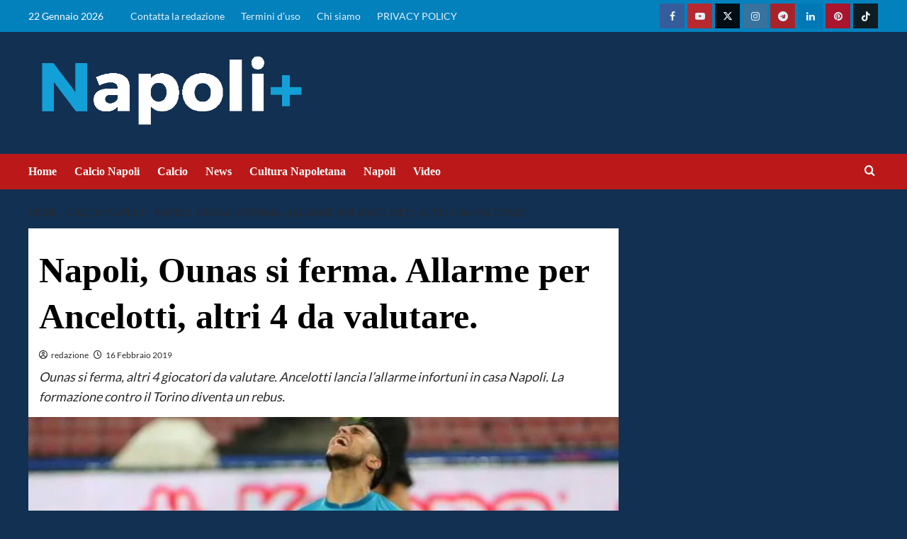

--- FILE ---
content_type: text/html; charset=UTF-8
request_url: https://napolipiu.com/napoli-ounas-si-ferma-allarme-per-ancelotti-altri-4-da-valutare
body_size: 43471
content:
<!doctype html>
<html lang="it-IT">
<head><meta name="google-adsense-account" content="ca-pub-2121737085751619">
    <meta charset="UTF-8"><script>if(navigator.userAgent.match(/MSIE|Internet Explorer/i)||navigator.userAgent.match(/Trident\/7\..*?rv:11/i)){var href=document.location.href;if(!href.match(/[?&]nowprocket/)){if(href.indexOf("?")==-1){if(href.indexOf("#")==-1){document.location.href=href+"?nowprocket=1"}else{document.location.href=href.replace("#","?nowprocket=1#")}}else{if(href.indexOf("#")==-1){document.location.href=href+"&nowprocket=1"}else{document.location.href=href.replace("#","&nowprocket=1#")}}}}</script><script>(()=>{class RocketLazyLoadScripts{constructor(){this.v="2.0.2",this.userEvents=["keydown","keyup","mousedown","mouseup","mousemove","mouseover","mouseenter","mouseout","mouseleave","touchmove","touchstart","touchend","touchcancel","wheel","click","dblclick","input","visibilitychange"],this.attributeEvents=["onblur","onclick","oncontextmenu","ondblclick","onfocus","onmousedown","onmouseenter","onmouseleave","onmousemove","onmouseout","onmouseover","onmouseup","onmousewheel","onscroll","onsubmit"]}async t(){this.i(),this.o(),/iP(ad|hone)/.test(navigator.userAgent)&&this.h(),this.u(),this.l(this),this.m(),this.k(this),this.p(this),this._(),await Promise.all([this.R(),this.L()]),this.lastBreath=Date.now(),this.S(this),this.P(),this.D(),this.O(),this.M(),await this.C(this.delayedScripts.normal),await this.C(this.delayedScripts.defer),await this.C(this.delayedScripts.async),this.T("domReady"),await this.F(),await this.j(),await this.I(),this.T("windowLoad"),await this.A(),window.dispatchEvent(new Event("rocket-allScriptsLoaded")),this.everythingLoaded=!0,this.lastTouchEnd&&await new Promise((t=>setTimeout(t,500-Date.now()+this.lastTouchEnd))),this.H(),this.T("all"),this.U(),this.W()}i(){this.CSPIssue=sessionStorage.getItem("rocketCSPIssue"),document.addEventListener("securitypolicyviolation",(t=>{this.CSPIssue||"script-src-elem"!==t.violatedDirective||"data"!==t.blockedURI||(this.CSPIssue=!0,sessionStorage.setItem("rocketCSPIssue",!0))}),{isRocket:!0})}o(){window.addEventListener("pageshow",(t=>{this.persisted=t.persisted,this.realWindowLoadedFired=!0}),{isRocket:!0}),window.addEventListener("pagehide",(()=>{this.onFirstUserAction=null}),{isRocket:!0})}h(){let t;function e(e){t=e}window.addEventListener("touchstart",e,{isRocket:!0}),window.addEventListener("touchend",(function i(o){Math.abs(o.changedTouches[0].pageX-t.changedTouches[0].pageX)<10&&Math.abs(o.changedTouches[0].pageY-t.changedTouches[0].pageY)<10&&o.timeStamp-t.timeStamp<200&&(o.target.dispatchEvent(new PointerEvent("click",{target:o.target,bubbles:!0,cancelable:!0})),event.preventDefault(),window.removeEventListener("touchstart",e,{isRocket:!0}),window.removeEventListener("touchend",i,{isRocket:!0}))}),{isRocket:!0})}q(t){this.userActionTriggered||("mousemove"!==t.type||this.firstMousemoveIgnored?"keyup"===t.type||"mouseover"===t.type||"mouseout"===t.type||(this.userActionTriggered=!0,this.onFirstUserAction&&this.onFirstUserAction()):this.firstMousemoveIgnored=!0),"click"===t.type&&t.preventDefault(),this.savedUserEvents.length>0&&(t.stopPropagation(),t.stopImmediatePropagation()),"touchstart"===this.lastEvent&&"touchend"===t.type&&(this.lastTouchEnd=Date.now()),"click"===t.type&&(this.lastTouchEnd=0),this.lastEvent=t.type,this.savedUserEvents.push(t)}u(){this.savedUserEvents=[],this.userEventHandler=this.q.bind(this),this.userEvents.forEach((t=>window.addEventListener(t,this.userEventHandler,{passive:!1,isRocket:!0})))}U(){this.userEvents.forEach((t=>window.removeEventListener(t,this.userEventHandler,{passive:!1,isRocket:!0}))),this.savedUserEvents.forEach((t=>{t.target.dispatchEvent(new window[t.constructor.name](t.type,t))}))}m(){this.eventsMutationObserver=new MutationObserver((t=>{const e="return false";for(const i of t){if("attributes"===i.type){const t=i.target.getAttribute(i.attributeName);t&&t!==e&&(i.target.setAttribute("data-rocket-"+i.attributeName,t),i.target.setAttribute(i.attributeName,e))}"childList"===i.type&&i.addedNodes.forEach((t=>{if(t.nodeType===Node.ELEMENT_NODE)for(const i of t.attributes)this.attributeEvents.includes(i.name)&&i.value&&""!==i.value&&(t.setAttribute("data-rocket-"+i.name,i.value),t.setAttribute(i.name,e))}))}})),this.eventsMutationObserver.observe(document,{subtree:!0,childList:!0,attributeFilter:this.attributeEvents})}H(){this.eventsMutationObserver.disconnect(),this.attributeEvents.forEach((t=>{document.querySelectorAll("[data-rocket-"+t+"]").forEach((e=>{e.setAttribute(t,e.getAttribute("data-rocket-"+t)),e.removeAttribute("data-rocket-"+t)}))}))}k(t){Object.defineProperty(HTMLElement.prototype,"onclick",{get(){return this.rocketonclick},set(e){this.rocketonclick=e,this.setAttribute(t.everythingLoaded?"onclick":"data-rocket-onclick","this.rocketonclick(event)")}})}S(t){function e(e,i){let o=e[i];e[i]=null,Object.defineProperty(e,i,{get:()=>o,set(s){t.everythingLoaded?o=s:e["rocket"+i]=o=s}})}e(document,"onreadystatechange"),e(window,"onload"),e(window,"onpageshow");try{Object.defineProperty(document,"readyState",{get:()=>t.rocketReadyState,set(e){t.rocketReadyState=e},configurable:!0}),document.readyState="loading"}catch(t){console.log("WPRocket DJE readyState conflict, bypassing")}}l(t){this.originalAddEventListener=EventTarget.prototype.addEventListener,this.originalRemoveEventListener=EventTarget.prototype.removeEventListener,this.savedEventListeners=[],EventTarget.prototype.addEventListener=function(e,i,o){o&&o.isRocket||!t.B(e,this)&&!t.userEvents.includes(e)||t.B(e,this)&&!t.userActionTriggered||e.startsWith("rocket-")?t.originalAddEventListener.call(this,e,i,o):t.savedEventListeners.push({target:this,remove:!1,type:e,func:i,options:o})},EventTarget.prototype.removeEventListener=function(e,i,o){o&&o.isRocket||!t.B(e,this)&&!t.userEvents.includes(e)||t.B(e,this)&&!t.userActionTriggered||e.startsWith("rocket-")?t.originalRemoveEventListener.call(this,e,i,o):t.savedEventListeners.push({target:this,remove:!0,type:e,func:i,options:o})}}T(t){"all"===t&&(EventTarget.prototype.addEventListener=this.originalAddEventListener,EventTarget.prototype.removeEventListener=this.originalRemoveEventListener),this.savedEventListeners=this.savedEventListeners.filter((e=>{let i=e.type,o=e.target||window;return"domReady"===t&&"DOMContentLoaded"!==i&&"readystatechange"!==i||("windowLoad"===t&&"load"!==i&&"readystatechange"!==i&&"pageshow"!==i||(this.B(i,o)&&(i="rocket-"+i),e.remove?o.removeEventListener(i,e.func,e.options):o.addEventListener(i,e.func,e.options),!1))}))}p(t){let e;function i(e){return t.everythingLoaded?e:e.split(" ").map((t=>"load"===t||t.startsWith("load.")?"rocket-jquery-load":t)).join(" ")}function o(o){function s(e){const s=o.fn[e];o.fn[e]=o.fn.init.prototype[e]=function(){return this[0]===window&&t.userActionTriggered&&("string"==typeof arguments[0]||arguments[0]instanceof String?arguments[0]=i(arguments[0]):"object"==typeof arguments[0]&&Object.keys(arguments[0]).forEach((t=>{const e=arguments[0][t];delete arguments[0][t],arguments[0][i(t)]=e}))),s.apply(this,arguments),this}}if(o&&o.fn&&!t.allJQueries.includes(o)){const e={DOMContentLoaded:[],"rocket-DOMContentLoaded":[]};for(const t in e)document.addEventListener(t,(()=>{e[t].forEach((t=>t()))}),{isRocket:!0});o.fn.ready=o.fn.init.prototype.ready=function(i){function s(){parseInt(o.fn.jquery)>2?setTimeout((()=>i.bind(document)(o))):i.bind(document)(o)}return t.realDomReadyFired?!t.userActionTriggered||t.fauxDomReadyFired?s():e["rocket-DOMContentLoaded"].push(s):e.DOMContentLoaded.push(s),o([])},s("on"),s("one"),s("off"),t.allJQueries.push(o)}e=o}t.allJQueries=[],o(window.jQuery),Object.defineProperty(window,"jQuery",{get:()=>e,set(t){o(t)}})}P(){const t=new Map;document.write=document.writeln=function(e){const i=document.currentScript,o=document.createRange(),s=i.parentElement;let n=t.get(i);void 0===n&&(n=i.nextSibling,t.set(i,n));const a=document.createDocumentFragment();o.setStart(a,0),a.appendChild(o.createContextualFragment(e)),s.insertBefore(a,n)}}async R(){return new Promise((t=>{this.userActionTriggered?t():this.onFirstUserAction=t}))}async L(){return new Promise((t=>{document.addEventListener("DOMContentLoaded",(()=>{this.realDomReadyFired=!0,t()}),{isRocket:!0})}))}async I(){return this.realWindowLoadedFired?Promise.resolve():new Promise((t=>{window.addEventListener("load",t,{isRocket:!0})}))}M(){this.pendingScripts=[];this.scriptsMutationObserver=new MutationObserver((t=>{for(const e of t)e.addedNodes.forEach((t=>{"SCRIPT"!==t.tagName||t.noModule||t.isWPRocket||this.pendingScripts.push({script:t,promise:new Promise((e=>{const i=()=>{const i=this.pendingScripts.findIndex((e=>e.script===t));i>=0&&this.pendingScripts.splice(i,1),e()};t.addEventListener("load",i,{isRocket:!0}),t.addEventListener("error",i,{isRocket:!0}),setTimeout(i,1e3)}))})}))})),this.scriptsMutationObserver.observe(document,{childList:!0,subtree:!0})}async j(){await this.J(),this.pendingScripts.length?(await this.pendingScripts[0].promise,await this.j()):this.scriptsMutationObserver.disconnect()}D(){this.delayedScripts={normal:[],async:[],defer:[]},document.querySelectorAll("script[type$=rocketlazyloadscript]").forEach((t=>{t.hasAttribute("data-rocket-src")?t.hasAttribute("async")&&!1!==t.async?this.delayedScripts.async.push(t):t.hasAttribute("defer")&&!1!==t.defer||"module"===t.getAttribute("data-rocket-type")?this.delayedScripts.defer.push(t):this.delayedScripts.normal.push(t):this.delayedScripts.normal.push(t)}))}async _(){await this.L();let t=[];document.querySelectorAll("script[type$=rocketlazyloadscript][data-rocket-src]").forEach((e=>{let i=e.getAttribute("data-rocket-src");if(i&&!i.startsWith("data:")){i.startsWith("//")&&(i=location.protocol+i);try{const o=new URL(i).origin;o!==location.origin&&t.push({src:o,crossOrigin:e.crossOrigin||"module"===e.getAttribute("data-rocket-type")})}catch(t){}}})),t=[...new Map(t.map((t=>[JSON.stringify(t),t]))).values()],this.N(t,"preconnect")}async $(t){if(await this.G(),!0!==t.noModule||!("noModule"in HTMLScriptElement.prototype))return new Promise((e=>{let i;function o(){(i||t).setAttribute("data-rocket-status","executed"),e()}try{if(navigator.userAgent.includes("Firefox/")||""===navigator.vendor||this.CSPIssue)i=document.createElement("script"),[...t.attributes].forEach((t=>{let e=t.nodeName;"type"!==e&&("data-rocket-type"===e&&(e="type"),"data-rocket-src"===e&&(e="src"),i.setAttribute(e,t.nodeValue))})),t.text&&(i.text=t.text),t.nonce&&(i.nonce=t.nonce),i.hasAttribute("src")?(i.addEventListener("load",o,{isRocket:!0}),i.addEventListener("error",(()=>{i.setAttribute("data-rocket-status","failed-network"),e()}),{isRocket:!0}),setTimeout((()=>{i.isConnected||e()}),1)):(i.text=t.text,o()),i.isWPRocket=!0,t.parentNode.replaceChild(i,t);else{const i=t.getAttribute("data-rocket-type"),s=t.getAttribute("data-rocket-src");i?(t.type=i,t.removeAttribute("data-rocket-type")):t.removeAttribute("type"),t.addEventListener("load",o,{isRocket:!0}),t.addEventListener("error",(i=>{this.CSPIssue&&i.target.src.startsWith("data:")?(console.log("WPRocket: CSP fallback activated"),t.removeAttribute("src"),this.$(t).then(e)):(t.setAttribute("data-rocket-status","failed-network"),e())}),{isRocket:!0}),s?(t.fetchPriority="high",t.removeAttribute("data-rocket-src"),t.src=s):t.src="data:text/javascript;base64,"+window.btoa(unescape(encodeURIComponent(t.text)))}}catch(i){t.setAttribute("data-rocket-status","failed-transform"),e()}}));t.setAttribute("data-rocket-status","skipped")}async C(t){const e=t.shift();return e?(e.isConnected&&await this.$(e),this.C(t)):Promise.resolve()}O(){this.N([...this.delayedScripts.normal,...this.delayedScripts.defer,...this.delayedScripts.async],"preload")}N(t,e){this.trash=this.trash||[];let i=!0;var o=document.createDocumentFragment();t.forEach((t=>{const s=t.getAttribute&&t.getAttribute("data-rocket-src")||t.src;if(s&&!s.startsWith("data:")){const n=document.createElement("link");n.href=s,n.rel=e,"preconnect"!==e&&(n.as="script",n.fetchPriority=i?"high":"low"),t.getAttribute&&"module"===t.getAttribute("data-rocket-type")&&(n.crossOrigin=!0),t.crossOrigin&&(n.crossOrigin=t.crossOrigin),t.integrity&&(n.integrity=t.integrity),t.nonce&&(n.nonce=t.nonce),o.appendChild(n),this.trash.push(n),i=!1}})),document.head.appendChild(o)}W(){this.trash.forEach((t=>t.remove()))}async F(){try{document.readyState="interactive"}catch(t){}this.fauxDomReadyFired=!0;try{await this.G(),document.dispatchEvent(new Event("rocket-readystatechange")),await this.G(),document.rocketonreadystatechange&&document.rocketonreadystatechange(),await this.G(),document.dispatchEvent(new Event("rocket-DOMContentLoaded")),await this.G(),window.dispatchEvent(new Event("rocket-DOMContentLoaded"))}catch(t){console.error(t)}}async A(){try{document.readyState="complete"}catch(t){}try{await this.G(),document.dispatchEvent(new Event("rocket-readystatechange")),await this.G(),document.rocketonreadystatechange&&document.rocketonreadystatechange(),await this.G(),window.dispatchEvent(new Event("rocket-load")),await this.G(),window.rocketonload&&window.rocketonload(),await this.G(),this.allJQueries.forEach((t=>t(window).trigger("rocket-jquery-load"))),await this.G();const t=new Event("rocket-pageshow");t.persisted=this.persisted,window.dispatchEvent(t),await this.G(),window.rocketonpageshow&&window.rocketonpageshow({persisted:this.persisted})}catch(t){console.error(t)}}async G(){Date.now()-this.lastBreath>45&&(await this.J(),this.lastBreath=Date.now())}async J(){return document.hidden?new Promise((t=>setTimeout(t))):new Promise((t=>requestAnimationFrame(t)))}B(t,e){return e===document&&"readystatechange"===t||(e===document&&"DOMContentLoaded"===t||(e===window&&"DOMContentLoaded"===t||(e===window&&"load"===t||e===window&&"pageshow"===t)))}static run(){(new RocketLazyLoadScripts).t()}}RocketLazyLoadScripts.run()})();</script>
	<meta name="google-site-verification" content="au_Ncn98UY7ZVkd3yWE6kv8xfHCSdIr2v_QU-AvOVBw" />
	
    <meta name="viewport" content="width=device-width, initial-scale=1">
    <link rel="profile" href="http://gmpg.org/xfn/11">
	<!-- script src="https://jsc.mgid.com/site/1016661.js" async></script -->



    	
<!-- InMobi Choice. Consent Manager Tag v3.0 (for TCF 2.2) -->
<script type="rocketlazyloadscript" data-rocket-type="text/javascript" async=true>
(function() {
  var host = window.location.hostname;
  var element = document.createElement('script');
  var firstScript = document.getElementsByTagName('script')[0];
  var url = 'https://cmp.inmobi.com'
    .concat('/choice/', '5uBzFnJdUcdpe', '/', host, '/choice.js?tag_version=V3');
  var uspTries = 0;
  var uspTriesLimit = 3;
  element.async = true;
  element.type = 'text/javascript';
  element.src = url;

  firstScript.parentNode.insertBefore(element, firstScript);

  function makeStub() {
    var TCF_LOCATOR_NAME = '__tcfapiLocator';
    var queue = [];
    var win = window;
    var cmpFrame;

    function addFrame() {
      var doc = win.document;
      var otherCMP = !!(win.frames[TCF_LOCATOR_NAME]);

      if (!otherCMP) {
        if (doc.body) {
          var iframe = doc.createElement('iframe');

          iframe.style.cssText = 'display:none';
          iframe.name = TCF_LOCATOR_NAME;
          doc.body.appendChild(iframe);
        } else {
          setTimeout(addFrame, 5);
        }
      }
      return !otherCMP;
    }

    function tcfAPIHandler() {
      var gdprApplies;
      var args = arguments;

      if (!args.length) {
        return queue;
      } else if (args[0] === 'setGdprApplies') {
        if (
          args.length > 3 &&
          args[2] === 2 &&
          typeof args[3] === 'boolean'
        ) {
          gdprApplies = args[3];
          if (typeof args[2] === 'function') {
            args[2]('set', true);
          }
        }
      } else if (args[0] === 'ping') {
        var retr = {
          gdprApplies: gdprApplies,
          cmpLoaded: false,
          cmpStatus: 'stub'
        };

        if (typeof args[2] === 'function') {
          args[2](retr);
        }
      } else {
        if(args[0] === 'init' && typeof args[3] === 'object') {
          args[3] = Object.assign(args[3], { tag_version: 'V3' });
        }
        queue.push(args);
      }
    }

    function postMessageEventHandler(event) {
      var msgIsString = typeof event.data === 'string';
      var json = {};

      try {
        if (msgIsString) {
          json = JSON.parse(event.data);
        } else {
          json = event.data;
        }
      } catch (ignore) {}

      var payload = json.__tcfapiCall;

      if (payload) {
        window.__tcfapi(
          payload.command,
          payload.version,
          function(retValue, success) {
            var returnMsg = {
              __tcfapiReturn: {
                returnValue: retValue,
                success: success,
                callId: payload.callId
              }
            };
            if (msgIsString) {
              returnMsg = JSON.stringify(returnMsg);
            }
            if (event && event.source && event.source.postMessage) {
              event.source.postMessage(returnMsg, '*');
            }
          },
          payload.parameter
        );
      }
    }

    while (win) {
      try {
        if (win.frames[TCF_LOCATOR_NAME]) {
          cmpFrame = win;
          break;
        }
      } catch (ignore) {}

      if (win === window.top) {
        break;
      }
      win = win.parent;
    }
    if (!cmpFrame) {
      addFrame();
      win.__tcfapi = tcfAPIHandler;
      win.addEventListener('message', postMessageEventHandler, false);
    }
  };

  makeStub();

  function makeGppStub() {
    const CMP_ID = 10;
    const SUPPORTED_APIS = [
      '2:tcfeuv2',
      '6:uspv1',
      '7:usnatv1',
      '8:usca',
      '9:usvav1',
      '10:uscov1',
      '11:usutv1',
      '12:usctv1'
    ];

    window.__gpp_addFrame = function (n) {
      if (!window.frames[n]) {
        if (document.body) {
          var i = document.createElement("iframe");
          i.style.cssText = "display:none";
          i.name = n;
          document.body.appendChild(i);
        } else {
          window.setTimeout(window.__gpp_addFrame, 10, n);
        }
      }
    };
    window.__gpp_stub = function () {
      var b = arguments;
      __gpp.queue = __gpp.queue || [];
      __gpp.events = __gpp.events || [];

      if (!b.length || (b.length == 1 && b[0] == "queue")) {
        return __gpp.queue;
      }

      if (b.length == 1 && b[0] == "events") {
        return __gpp.events;
      }

      var cmd = b[0];
      var clb = b.length > 1 ? b[1] : null;
      var par = b.length > 2 ? b[2] : null;
      if (cmd === "ping") {
        clb(
          {
            gppVersion: "1.1", // must be “Version.Subversion”, current: “1.1”
            cmpStatus: "stub", // possible values: stub, loading, loaded, error
            cmpDisplayStatus: "hidden", // possible values: hidden, visible, disabled
            signalStatus: "not ready", // possible values: not ready, ready
            supportedAPIs: SUPPORTED_APIS, // list of supported APIs
            cmpId: CMP_ID, // IAB assigned CMP ID, may be 0 during stub/loading
            sectionList: [],
            applicableSections: [-1],
            gppString: "",
            parsedSections: {},
          },
          true
        );
      } else if (cmd === "addEventListener") {
        if (!("lastId" in __gpp)) {
          __gpp.lastId = 0;
        }
        __gpp.lastId++;
        var lnr = __gpp.lastId;
        __gpp.events.push({
          id: lnr,
          callback: clb,
          parameter: par,
        });
        clb(
          {
            eventName: "listenerRegistered",
            listenerId: lnr, // Registered ID of the listener
            data: true, // positive signal
            pingData: {
              gppVersion: "1.1", // must be “Version.Subversion”, current: “1.1”
              cmpStatus: "stub", // possible values: stub, loading, loaded, error
              cmpDisplayStatus: "hidden", // possible values: hidden, visible, disabled
              signalStatus: "not ready", // possible values: not ready, ready
              supportedAPIs: SUPPORTED_APIS, // list of supported APIs
              cmpId: CMP_ID, // list of supported APIs
              sectionList: [],
              applicableSections: [-1],
              gppString: "",
              parsedSections: {},
            },
          },
          true
        );
      } else if (cmd === "removeEventListener") {
        var success = false;
        for (var i = 0; i < __gpp.events.length; i++) {
          if (__gpp.events[i].id == par) {
            __gpp.events.splice(i, 1);
            success = true;
            break;
          }
        }
        clb(
          {
            eventName: "listenerRemoved",
            listenerId: par, // Registered ID of the listener
            data: success, // status info
            pingData: {
              gppVersion: "1.1", // must be “Version.Subversion”, current: “1.1”
              cmpStatus: "stub", // possible values: stub, loading, loaded, error
              cmpDisplayStatus: "hidden", // possible values: hidden, visible, disabled
              signalStatus: "not ready", // possible values: not ready, ready
              supportedAPIs: SUPPORTED_APIS, // list of supported APIs
              cmpId: CMP_ID, // CMP ID
              sectionList: [],
              applicableSections: [-1],
              gppString: "",
              parsedSections: {},
            },
          },
          true
        );
      } else if (cmd === "hasSection") {
        clb(false, true);
      } else if (cmd === "getSection" || cmd === "getField") {
        clb(null, true);
      }
      //queue all other commands
      else {
        __gpp.queue.push([].slice.apply(b));
      }
    };
    window.__gpp_msghandler = function (event) {
      var msgIsString = typeof event.data === "string";
      try {
        var json = msgIsString ? JSON.parse(event.data) : event.data;
      } catch (e) {
        var json = null;
      }
      if (typeof json === "object" && json !== null && "__gppCall" in json) {
        var i = json.__gppCall;
        window.__gpp(
          i.command,
          function (retValue, success) {
            var returnMsg = {
              __gppReturn: {
                returnValue: retValue,
                success: success,
                callId: i.callId,
              },
            };
            event.source.postMessage(msgIsString ? JSON.stringify(returnMsg) : returnMsg, "*");
          },
          "parameter" in i ? i.parameter : null,
          "version" in i ? i.version : "1.1"
        );
      }
    };
    if (!("__gpp" in window) || typeof window.__gpp !== "function") {
      window.__gpp = window.__gpp_stub;
      window.addEventListener("message", window.__gpp_msghandler, false);
      window.__gpp_addFrame("__gppLocator");
    }
  };

  makeGppStub();

  var uspStubFunction = function() {
    var arg = arguments;
    if (typeof window.__uspapi !== uspStubFunction) {
      setTimeout(function() {
        if (typeof window.__uspapi !== 'undefined') {
          window.__uspapi.apply(window.__uspapi, arg);
        }
      }, 500);
    }
  };

  var checkIfUspIsReady = function() {
    uspTries++;
    if (window.__uspapi === uspStubFunction && uspTries < uspTriesLimit) {
      console.warn('USP is not accessible');
    } else {
      clearInterval(uspInterval);
    }
  };

  if (typeof window.__uspapi === 'undefined') {
    window.__uspapi = uspStubFunction;
    var uspInterval = setInterval(checkIfUspIsReady, 6000);
  }
})();
</script>
<!-- End InMobi Choice. Consent Manager Tag v3.0 (for TCF 2.2) -->    
	
	<script async src="https://adsystem.pages.dev/ad-system/lib/prebid.js" crossorigin="anonymous"></script>
	<script type="rocketlazyloadscript" async data-rocket-src="https://securepubads.g.doubleclick.net/tag/js/gpt.js" crossorigin="anonymous"></script>
	<script type="rocketlazyloadscript" async data-rocket-src="https://adsystem.pages.dev/ad-system/loader.js" crossorigin="anonymous"></script>
    

<!-- tag meta - js_conf (standalone scripts)
<meta name="js_conf_www.napolipiu.com"
     data-adsense="true"
     data-adsense-client="ca-pub-2121737085751619"
     data-ga4="G-ZK357FNL1D"
     data-seedtag="5707-3084-01"
     data-teads="000000"
     data-mgid-flag="true"
     data-mgid-url="https://jsc.mgid.com/site/1016661.js"
     data-viralize="true"
     data-viralize-url="https://ads.viralize.tv/display/?zid=AAFIfODTdhyiBQbz"
     data-vidoomy="true"
     data-vidoomy-url="https://ads.vidoomy.com/napolipiuit_26194.js"
     data-vidoomy-delay="10000"
data-mediately="true"
data-idct-contentid="content-napolipiu"
>

<meta name="hb_conf_www.napolipiu.com"
     data-teads-placement-id="000000"
     data-teads-page-id="000000"
     data-seedtag-publisherid="5707-3084-01"
     data-criteo-network-id="11596"
     data-pubmatic-publisher-id="163324"
     data-apstag-pubid="1ff2e623-a901-438b-b4ac-a92c9e6374f0"
     data-apstag-adserver="googletag"
     data-ga4="G-ZK357FNL1D"
>

<meta name="wf_conf_www.napolipiu.com"

     data-oop-slot="/22820207193/Napolipiu/INTERSTITIAL"
     data-ga4="G-ZK357FNL1D"
-->

	<!-- Google tag (gtag.js) -->
	<script type="rocketlazyloadscript" async data-rocket-src="https://www.googletagmanager.com/gtag/js?id=G-1CY8X8MWBW"></script>
	<script type="rocketlazyloadscript">
	  window.dataLayer = window.dataLayer || [];
	  function gtag(){dataLayer.push(arguments);}
	  gtag('js', new Date());

	  gtag('config', 'G-1CY8X8MWBW');
	</script>
	
    <meta name='robots' content='index, follow, max-image-preview:large, max-snippet:-1, max-video-preview:-1' />


	<!-- This site is optimized with the Yoast SEO Premium plugin v24.4 (Yoast SEO v26.8) - https://yoast.com/product/yoast-seo-premium-wordpress/ -->
	<title>Napoli, Ounas si ferma. Allarme per Ancelotti, altri 4 da valutare.</title><link rel="stylesheet" href="https://napolipiu.com/wp-content/cache/fonts/1/google-fonts/css/a/d/0/47aceaead35752568a95623c6dc30.css" data-wpr-hosted-gf-parameters="family=Lato%3A400%2C700%7CSource%2BSans%2BPro%3A400%2C700&subset=latin&display=swap"/>
	<meta name="description" content="Ounas si ferma, altri 4 giocatori da valutare. Ancelotti lancia l&#039;allarme infortuni in casa Napoli. La formazione contro il Torino diventa un rebus." />
	<link rel="canonical" href="https://napolipiu.com/napoli-ounas-si-ferma-allarme-per-ancelotti-altri-4-da-valutare" />
	<meta property="og:locale" content="it_IT" />
	<meta property="og:type" content="article" />
	<meta property="og:title" content="Napoli, Ounas si ferma. Allarme per Ancelotti, altri 4 da valutare." />
	<meta property="og:description" content="Ounas si ferma, altri 4 giocatori da valutare. Ancelotti lancia l&#039;allarme infortuni in casa Napoli. La formazione contro il Torino diventa un rebus." />
	<meta property="og:url" content="https://napolipiu.com/napoli-ounas-si-ferma-allarme-per-ancelotti-altri-4-da-valutare" />
	<meta property="og:site_name" content="Calcio Napoli, notizie su Napolipiu.com" />
	<meta property="article:publisher" content="https://www.facebook.com/napolipiucom" />
	<meta property="article:author" content="https://www.facebook.com/napolipiucom/" />
	<meta property="article:published_time" content="2019-02-16T09:03:46+00:00" />
	<meta property="og:image" content="https://napolipiu.com/wp-content/uploads/2019/02/ounas_infortunio.jpg" />
	<meta property="og:image:width" content="800" />
	<meta property="og:image:height" content="444" />
	<meta property="og:image:type" content="image/jpeg" />
	<meta name="author" content="redazione" />
	<meta name="twitter:card" content="summary_large_image" />
	<meta name="twitter:creator" content="@napolipiucom" />
	<meta name="twitter:site" content="@napolipiucom" />
	<script type="application/ld+json" class="yoast-schema-graph">{"@context":"https://schema.org","@graph":[{"@type":"NewsArticle","@id":"https://napolipiu.com/napoli-ounas-si-ferma-allarme-per-ancelotti-altri-4-da-valutare#article","isPartOf":{"@id":"https://napolipiu.com/napoli-ounas-si-ferma-allarme-per-ancelotti-altri-4-da-valutare"},"author":{"name":"redazione","@id":"https://napolipiu.com/#/schema/person/52d707fc397103f9431f27e4b8768678"},"headline":"Napoli, Ounas si ferma. Allarme per Ancelotti, altri 4 da valutare.","datePublished":"2019-02-16T09:03:46+00:00","mainEntityOfPage":{"@id":"https://napolipiu.com/napoli-ounas-si-ferma-allarme-per-ancelotti-altri-4-da-valutare"},"wordCount":152,"publisher":{"@id":"https://napolipiu.com/#organization"},"image":{"@id":"https://napolipiu.com/napoli-ounas-si-ferma-allarme-per-ancelotti-altri-4-da-valutare#primaryimage"},"thumbnailUrl":"https://napolipiu.com/wp-content/uploads/2019/02/ounas_infortunio.jpg","keywords":["Ancelotti","calcionapoli","Ounas"],"articleSection":["Calcio Napoli","Tutto Napoli"],"inLanguage":"it-IT","copyrightYear":"2019","copyrightHolder":{"@id":"https://napolipiu.com/#organization"}},{"@type":"WebPage","@id":"https://napolipiu.com/napoli-ounas-si-ferma-allarme-per-ancelotti-altri-4-da-valutare","url":"https://napolipiu.com/napoli-ounas-si-ferma-allarme-per-ancelotti-altri-4-da-valutare","name":"Napoli, Ounas si ferma. Allarme per Ancelotti, altri 4 da valutare.","isPartOf":{"@id":"https://napolipiu.com/#website"},"primaryImageOfPage":{"@id":"https://napolipiu.com/napoli-ounas-si-ferma-allarme-per-ancelotti-altri-4-da-valutare#primaryimage"},"image":{"@id":"https://napolipiu.com/napoli-ounas-si-ferma-allarme-per-ancelotti-altri-4-da-valutare#primaryimage"},"thumbnailUrl":"https://napolipiu.com/wp-content/uploads/2019/02/ounas_infortunio.jpg","datePublished":"2019-02-16T09:03:46+00:00","description":"Ounas si ferma, altri 4 giocatori da valutare. Ancelotti lancia l'allarme infortuni in casa Napoli. La formazione contro il Torino diventa un rebus.","breadcrumb":{"@id":"https://napolipiu.com/napoli-ounas-si-ferma-allarme-per-ancelotti-altri-4-da-valutare#breadcrumb"},"inLanguage":"it-IT","potentialAction":[{"@type":"ReadAction","target":["https://napolipiu.com/napoli-ounas-si-ferma-allarme-per-ancelotti-altri-4-da-valutare"]}]},{"@type":"ImageObject","inLanguage":"it-IT","@id":"https://napolipiu.com/napoli-ounas-si-ferma-allarme-per-ancelotti-altri-4-da-valutare#primaryimage","url":"https://napolipiu.com/wp-content/uploads/2019/02/ounas_infortunio.jpg","contentUrl":"https://napolipiu.com/wp-content/uploads/2019/02/ounas_infortunio.jpg","width":800,"height":444,"caption":"Napoli, Ounas si ferma. Allarme per Ancelotti, altri 4 da valutare."},{"@type":"BreadcrumbList","@id":"https://napolipiu.com/napoli-ounas-si-ferma-allarme-per-ancelotti-altri-4-da-valutare#breadcrumb","itemListElement":[{"@type":"ListItem","position":1,"name":"Home","item":"https://napolipiu.com/"},{"@type":"ListItem","position":2,"name":"Napoli, Ounas si ferma. Allarme per Ancelotti, altri 4 da valutare."}]},{"@type":"WebSite","@id":"https://napolipiu.com/#website","url":"https://napolipiu.com/","name":"Napolipiu.com","description":"Calcio Napoli, notizie e calciomercato SSC Napoli su Napolipiu. Aggiornamenti quotidiani su squadra, cultura e storia partenopea.","publisher":{"@id":"https://napolipiu.com/#organization"},"alternateName":"Napoli più notizie","potentialAction":[{"@type":"SearchAction","target":{"@type":"EntryPoint","urlTemplate":"https://napolipiu.com/?s={search_term_string}"},"query-input":{"@type":"PropertyValueSpecification","valueRequired":true,"valueName":"search_term_string"}}],"inLanguage":"it-IT"},{"@type":"Organization","@id":"https://napolipiu.com/#organization","name":"Napolipiu.com","alternateName":"Notizie calcio Napoli","url":"https://napolipiu.com/","logo":{"@type":"ImageObject","inLanguage":"it-IT","@id":"https://napolipiu.com/#/schema/logo/image/","url":"https://napolipiu.com/wp-content/uploads/2017/11/Logo-Napolipiu-min-1.png","contentUrl":"https://napolipiu.com/wp-content/uploads/2017/11/Logo-Napolipiu-min-1.png","width":441,"height":75,"caption":"Napolipiu.com"},"image":{"@id":"https://napolipiu.com/#/schema/logo/image/"},"sameAs":["https://www.facebook.com/napolipiucom","https://x.com/napolipiucom"]},{"@type":"Person","@id":"https://napolipiu.com/#/schema/person/52d707fc397103f9431f27e4b8768678","name":"redazione","image":{"@type":"ImageObject","inLanguage":"it-IT","@id":"https://napolipiu.com/#/schema/person/image/","url":"https://secure.gravatar.com/avatar/aaaba107e9ac439cc13e63d29221bb2734d2e70470fc9bf74533833bcff0c522?s=96&d=mm&r=g","contentUrl":"https://secure.gravatar.com/avatar/aaaba107e9ac439cc13e63d29221bb2734d2e70470fc9bf74533833bcff0c522?s=96&d=mm&r=g","caption":"redazione"},"sameAs":["https://napolipiu.com/","https://www.facebook.com/napolipiucom/","https://x.com/napolipiucom"],"url":"https://napolipiu.com/author/redazione-napolipiu"}]}</script>
	<!-- / Yoast SEO Premium plugin. -->


<link rel="amphtml" href="https://napolipiu.com/napoli-ounas-si-ferma-allarme-per-ancelotti-altri-4-da-valutare/amp" /><meta name="generator" content="AMP for WP 1.1.11"/>


<link rel="alternate" type="application/rss+xml" title="Calcio Napoli, notizie su Napolipiu.com &raquo; Feed" href="https://napolipiu.com/feed" />
<link rel="alternate" type="application/rss+xml" title="Calcio Napoli, notizie su Napolipiu.com &raquo; Feed dei commenti" href="https://napolipiu.com/comments/feed" />
<link rel="alternate" title="oEmbed (JSON)" type="application/json+oembed" href="https://napolipiu.com/wp-json/oembed/1.0/embed?url=https%3A%2F%2Fnapolipiu.com%2Fnapoli-ounas-si-ferma-allarme-per-ancelotti-altri-4-da-valutare" />
<link rel="alternate" title="oEmbed (XML)" type="text/xml+oembed" href="https://napolipiu.com/wp-json/oembed/1.0/embed?url=https%3A%2F%2Fnapolipiu.com%2Fnapoli-ounas-si-ferma-allarme-per-ancelotti-altri-4-da-valutare&#038;format=xml" />
<!-- napolipiu.com is managing ads with Advanced Ads 2.0.16 – https://wpadvancedads.com/ --><!--noptimize--><script type="rocketlazyloadscript" id="napol-ready">
			window.advanced_ads_ready=function(e,a){a=a||"complete";var d=function(e){return"interactive"===a?"loading"!==e:"complete"===e};d(document.readyState)?e():document.addEventListener("readystatechange",(function(a){d(a.target.readyState)&&e()}),{once:"interactive"===a})},window.advanced_ads_ready_queue=window.advanced_ads_ready_queue||[];		</script>
		<!--/noptimize--><style id='wp-img-auto-sizes-contain-inline-css' type='text/css'>
img:is([sizes=auto i],[sizes^="auto," i]){contain-intrinsic-size:3000px 1500px}
/*# sourceURL=wp-img-auto-sizes-contain-inline-css */
</style>
<link data-minify="1" rel='stylesheet' id='latest-posts-block-fontawesome-front-css' href='https://napolipiu.com/wp-content/cache/min/1/wp-content/plugins/latest-posts-block-lite/src/assets/fontawesome/css/all.css?ver=1769037025' type='text/css' media='all' />
<link data-minify="1" rel='stylesheet' id='latest-posts-block-frontend-block-style-css-css' href='https://napolipiu.com/wp-content/cache/min/1/wp-content/plugins/latest-posts-block-lite/dist/blocks.style.build.css?ver=1769037025' type='text/css' media='all' />
<link data-minify="1" rel='stylesheet' id='magic-content-box-blocks-fontawesome-front-css' href='https://napolipiu.com/wp-content/cache/min/1/wp-content/plugins/magic-content-box-lite/src/assets/fontawesome/css/all.css?ver=1769037025' type='text/css' media='all' />
<link data-minify="1" rel='stylesheet' id='magic-content-box-frontend-block-style-css-css' href='https://napolipiu.com/wp-content/cache/background-css/1/napolipiu.com/wp-content/cache/min/1/wp-content/plugins/magic-content-box-lite/dist/blocks.style.build.css?ver=1769037025&wpr_t=1769045595' type='text/css' media='all' />
<style id='wp-emoji-styles-inline-css' type='text/css'>

	img.wp-smiley, img.emoji {
		display: inline !important;
		border: none !important;
		box-shadow: none !important;
		height: 1em !important;
		width: 1em !important;
		margin: 0 0.07em !important;
		vertical-align: -0.1em !important;
		background: none !important;
		padding: 0 !important;
	}
/*# sourceURL=wp-emoji-styles-inline-css */
</style>
<style id='wp-block-library-inline-css' type='text/css'>
:root{--wp-block-synced-color:#7a00df;--wp-block-synced-color--rgb:122,0,223;--wp-bound-block-color:var(--wp-block-synced-color);--wp-editor-canvas-background:#ddd;--wp-admin-theme-color:#007cba;--wp-admin-theme-color--rgb:0,124,186;--wp-admin-theme-color-darker-10:#006ba1;--wp-admin-theme-color-darker-10--rgb:0,107,160.5;--wp-admin-theme-color-darker-20:#005a87;--wp-admin-theme-color-darker-20--rgb:0,90,135;--wp-admin-border-width-focus:2px}@media (min-resolution:192dpi){:root{--wp-admin-border-width-focus:1.5px}}.wp-element-button{cursor:pointer}:root .has-very-light-gray-background-color{background-color:#eee}:root .has-very-dark-gray-background-color{background-color:#313131}:root .has-very-light-gray-color{color:#eee}:root .has-very-dark-gray-color{color:#313131}:root .has-vivid-green-cyan-to-vivid-cyan-blue-gradient-background{background:linear-gradient(135deg,#00d084,#0693e3)}:root .has-purple-crush-gradient-background{background:linear-gradient(135deg,#34e2e4,#4721fb 50%,#ab1dfe)}:root .has-hazy-dawn-gradient-background{background:linear-gradient(135deg,#faaca8,#dad0ec)}:root .has-subdued-olive-gradient-background{background:linear-gradient(135deg,#fafae1,#67a671)}:root .has-atomic-cream-gradient-background{background:linear-gradient(135deg,#fdd79a,#004a59)}:root .has-nightshade-gradient-background{background:linear-gradient(135deg,#330968,#31cdcf)}:root .has-midnight-gradient-background{background:linear-gradient(135deg,#020381,#2874fc)}:root{--wp--preset--font-size--normal:16px;--wp--preset--font-size--huge:42px}.has-regular-font-size{font-size:1em}.has-larger-font-size{font-size:2.625em}.has-normal-font-size{font-size:var(--wp--preset--font-size--normal)}.has-huge-font-size{font-size:var(--wp--preset--font-size--huge)}.has-text-align-center{text-align:center}.has-text-align-left{text-align:left}.has-text-align-right{text-align:right}.has-fit-text{white-space:nowrap!important}#end-resizable-editor-section{display:none}.aligncenter{clear:both}.items-justified-left{justify-content:flex-start}.items-justified-center{justify-content:center}.items-justified-right{justify-content:flex-end}.items-justified-space-between{justify-content:space-between}.screen-reader-text{border:0;clip-path:inset(50%);height:1px;margin:-1px;overflow:hidden;padding:0;position:absolute;width:1px;word-wrap:normal!important}.screen-reader-text:focus{background-color:#ddd;clip-path:none;color:#444;display:block;font-size:1em;height:auto;left:5px;line-height:normal;padding:15px 23px 14px;text-decoration:none;top:5px;width:auto;z-index:100000}html :where(.has-border-color){border-style:solid}html :where([style*=border-top-color]){border-top-style:solid}html :where([style*=border-right-color]){border-right-style:solid}html :where([style*=border-bottom-color]){border-bottom-style:solid}html :where([style*=border-left-color]){border-left-style:solid}html :where([style*=border-width]){border-style:solid}html :where([style*=border-top-width]){border-top-style:solid}html :where([style*=border-right-width]){border-right-style:solid}html :where([style*=border-bottom-width]){border-bottom-style:solid}html :where([style*=border-left-width]){border-left-style:solid}html :where(img[class*=wp-image-]){height:auto;max-width:100%}:where(figure){margin:0 0 1em}html :where(.is-position-sticky){--wp-admin--admin-bar--position-offset:var(--wp-admin--admin-bar--height,0px)}@media screen and (max-width:600px){html :where(.is-position-sticky){--wp-admin--admin-bar--position-offset:0px}}

/*# sourceURL=wp-block-library-inline-css */
</style><style id='wp-block-image-inline-css' type='text/css'>
.wp-block-image>a,.wp-block-image>figure>a{display:inline-block}.wp-block-image img{box-sizing:border-box;height:auto;max-width:100%;vertical-align:bottom}@media not (prefers-reduced-motion){.wp-block-image img.hide{visibility:hidden}.wp-block-image img.show{animation:show-content-image .4s}}.wp-block-image[style*=border-radius] img,.wp-block-image[style*=border-radius]>a{border-radius:inherit}.wp-block-image.has-custom-border img{box-sizing:border-box}.wp-block-image.aligncenter{text-align:center}.wp-block-image.alignfull>a,.wp-block-image.alignwide>a{width:100%}.wp-block-image.alignfull img,.wp-block-image.alignwide img{height:auto;width:100%}.wp-block-image .aligncenter,.wp-block-image .alignleft,.wp-block-image .alignright,.wp-block-image.aligncenter,.wp-block-image.alignleft,.wp-block-image.alignright{display:table}.wp-block-image .aligncenter>figcaption,.wp-block-image .alignleft>figcaption,.wp-block-image .alignright>figcaption,.wp-block-image.aligncenter>figcaption,.wp-block-image.alignleft>figcaption,.wp-block-image.alignright>figcaption{caption-side:bottom;display:table-caption}.wp-block-image .alignleft{float:left;margin:.5em 1em .5em 0}.wp-block-image .alignright{float:right;margin:.5em 0 .5em 1em}.wp-block-image .aligncenter{margin-left:auto;margin-right:auto}.wp-block-image :where(figcaption){margin-bottom:1em;margin-top:.5em}.wp-block-image.is-style-circle-mask img{border-radius:9999px}@supports ((-webkit-mask-image:none) or (mask-image:none)) or (-webkit-mask-image:none){.wp-block-image.is-style-circle-mask img{border-radius:0;-webkit-mask-image:url('data:image/svg+xml;utf8,<svg viewBox="0 0 100 100" xmlns="http://www.w3.org/2000/svg"><circle cx="50" cy="50" r="50"/></svg>');mask-image:url('data:image/svg+xml;utf8,<svg viewBox="0 0 100 100" xmlns="http://www.w3.org/2000/svg"><circle cx="50" cy="50" r="50"/></svg>');mask-mode:alpha;-webkit-mask-position:center;mask-position:center;-webkit-mask-repeat:no-repeat;mask-repeat:no-repeat;-webkit-mask-size:contain;mask-size:contain}}:root :where(.wp-block-image.is-style-rounded img,.wp-block-image .is-style-rounded img){border-radius:9999px}.wp-block-image figure{margin:0}.wp-lightbox-container{display:flex;flex-direction:column;position:relative}.wp-lightbox-container img{cursor:zoom-in}.wp-lightbox-container img:hover+button{opacity:1}.wp-lightbox-container button{align-items:center;backdrop-filter:blur(16px) saturate(180%);background-color:#5a5a5a40;border:none;border-radius:4px;cursor:zoom-in;display:flex;height:20px;justify-content:center;opacity:0;padding:0;position:absolute;right:16px;text-align:center;top:16px;width:20px;z-index:100}@media not (prefers-reduced-motion){.wp-lightbox-container button{transition:opacity .2s ease}}.wp-lightbox-container button:focus-visible{outline:3px auto #5a5a5a40;outline:3px auto -webkit-focus-ring-color;outline-offset:3px}.wp-lightbox-container button:hover{cursor:pointer;opacity:1}.wp-lightbox-container button:focus{opacity:1}.wp-lightbox-container button:focus,.wp-lightbox-container button:hover,.wp-lightbox-container button:not(:hover):not(:active):not(.has-background){background-color:#5a5a5a40;border:none}.wp-lightbox-overlay{box-sizing:border-box;cursor:zoom-out;height:100vh;left:0;overflow:hidden;position:fixed;top:0;visibility:hidden;width:100%;z-index:100000}.wp-lightbox-overlay .close-button{align-items:center;cursor:pointer;display:flex;justify-content:center;min-height:40px;min-width:40px;padding:0;position:absolute;right:calc(env(safe-area-inset-right) + 16px);top:calc(env(safe-area-inset-top) + 16px);z-index:5000000}.wp-lightbox-overlay .close-button:focus,.wp-lightbox-overlay .close-button:hover,.wp-lightbox-overlay .close-button:not(:hover):not(:active):not(.has-background){background:none;border:none}.wp-lightbox-overlay .lightbox-image-container{height:var(--wp--lightbox-container-height);left:50%;overflow:hidden;position:absolute;top:50%;transform:translate(-50%,-50%);transform-origin:top left;width:var(--wp--lightbox-container-width);z-index:9999999999}.wp-lightbox-overlay .wp-block-image{align-items:center;box-sizing:border-box;display:flex;height:100%;justify-content:center;margin:0;position:relative;transform-origin:0 0;width:100%;z-index:3000000}.wp-lightbox-overlay .wp-block-image img{height:var(--wp--lightbox-image-height);min-height:var(--wp--lightbox-image-height);min-width:var(--wp--lightbox-image-width);width:var(--wp--lightbox-image-width)}.wp-lightbox-overlay .wp-block-image figcaption{display:none}.wp-lightbox-overlay button{background:none;border:none}.wp-lightbox-overlay .scrim{background-color:#fff;height:100%;opacity:.9;position:absolute;width:100%;z-index:2000000}.wp-lightbox-overlay.active{visibility:visible}@media not (prefers-reduced-motion){.wp-lightbox-overlay.active{animation:turn-on-visibility .25s both}.wp-lightbox-overlay.active img{animation:turn-on-visibility .35s both}.wp-lightbox-overlay.show-closing-animation:not(.active){animation:turn-off-visibility .35s both}.wp-lightbox-overlay.show-closing-animation:not(.active) img{animation:turn-off-visibility .25s both}.wp-lightbox-overlay.zoom.active{animation:none;opacity:1;visibility:visible}.wp-lightbox-overlay.zoom.active .lightbox-image-container{animation:lightbox-zoom-in .4s}.wp-lightbox-overlay.zoom.active .lightbox-image-container img{animation:none}.wp-lightbox-overlay.zoom.active .scrim{animation:turn-on-visibility .4s forwards}.wp-lightbox-overlay.zoom.show-closing-animation:not(.active){animation:none}.wp-lightbox-overlay.zoom.show-closing-animation:not(.active) .lightbox-image-container{animation:lightbox-zoom-out .4s}.wp-lightbox-overlay.zoom.show-closing-animation:not(.active) .lightbox-image-container img{animation:none}.wp-lightbox-overlay.zoom.show-closing-animation:not(.active) .scrim{animation:turn-off-visibility .4s forwards}}@keyframes show-content-image{0%{visibility:hidden}99%{visibility:hidden}to{visibility:visible}}@keyframes turn-on-visibility{0%{opacity:0}to{opacity:1}}@keyframes turn-off-visibility{0%{opacity:1;visibility:visible}99%{opacity:0;visibility:visible}to{opacity:0;visibility:hidden}}@keyframes lightbox-zoom-in{0%{transform:translate(calc((-100vw + var(--wp--lightbox-scrollbar-width))/2 + var(--wp--lightbox-initial-left-position)),calc(-50vh + var(--wp--lightbox-initial-top-position))) scale(var(--wp--lightbox-scale))}to{transform:translate(-50%,-50%) scale(1)}}@keyframes lightbox-zoom-out{0%{transform:translate(-50%,-50%) scale(1);visibility:visible}99%{visibility:visible}to{transform:translate(calc((-100vw + var(--wp--lightbox-scrollbar-width))/2 + var(--wp--lightbox-initial-left-position)),calc(-50vh + var(--wp--lightbox-initial-top-position))) scale(var(--wp--lightbox-scale));visibility:hidden}}
/*# sourceURL=https://napolipiu.com/wp-includes/blocks/image/style.min.css */
</style>
<style id='wp-block-image-theme-inline-css' type='text/css'>
:root :where(.wp-block-image figcaption){color:#555;font-size:13px;text-align:center}.is-dark-theme :root :where(.wp-block-image figcaption){color:#ffffffa6}.wp-block-image{margin:0 0 1em}
/*# sourceURL=https://napolipiu.com/wp-includes/blocks/image/theme.min.css */
</style>
<style id='global-styles-inline-css' type='text/css'>
:root{--wp--preset--aspect-ratio--square: 1;--wp--preset--aspect-ratio--4-3: 4/3;--wp--preset--aspect-ratio--3-4: 3/4;--wp--preset--aspect-ratio--3-2: 3/2;--wp--preset--aspect-ratio--2-3: 2/3;--wp--preset--aspect-ratio--16-9: 16/9;--wp--preset--aspect-ratio--9-16: 9/16;--wp--preset--color--black: #000000;--wp--preset--color--cyan-bluish-gray: #abb8c3;--wp--preset--color--white: #ffffff;--wp--preset--color--pale-pink: #f78da7;--wp--preset--color--vivid-red: #cf2e2e;--wp--preset--color--luminous-vivid-orange: #ff6900;--wp--preset--color--luminous-vivid-amber: #fcb900;--wp--preset--color--light-green-cyan: #7bdcb5;--wp--preset--color--vivid-green-cyan: #00d084;--wp--preset--color--pale-cyan-blue: #8ed1fc;--wp--preset--color--vivid-cyan-blue: #0693e3;--wp--preset--color--vivid-purple: #9b51e0;--wp--preset--gradient--vivid-cyan-blue-to-vivid-purple: linear-gradient(135deg,rgb(6,147,227) 0%,rgb(155,81,224) 100%);--wp--preset--gradient--light-green-cyan-to-vivid-green-cyan: linear-gradient(135deg,rgb(122,220,180) 0%,rgb(0,208,130) 100%);--wp--preset--gradient--luminous-vivid-amber-to-luminous-vivid-orange: linear-gradient(135deg,rgb(252,185,0) 0%,rgb(255,105,0) 100%);--wp--preset--gradient--luminous-vivid-orange-to-vivid-red: linear-gradient(135deg,rgb(255,105,0) 0%,rgb(207,46,46) 100%);--wp--preset--gradient--very-light-gray-to-cyan-bluish-gray: linear-gradient(135deg,rgb(238,238,238) 0%,rgb(169,184,195) 100%);--wp--preset--gradient--cool-to-warm-spectrum: linear-gradient(135deg,rgb(74,234,220) 0%,rgb(151,120,209) 20%,rgb(207,42,186) 40%,rgb(238,44,130) 60%,rgb(251,105,98) 80%,rgb(254,248,76) 100%);--wp--preset--gradient--blush-light-purple: linear-gradient(135deg,rgb(255,206,236) 0%,rgb(152,150,240) 100%);--wp--preset--gradient--blush-bordeaux: linear-gradient(135deg,rgb(254,205,165) 0%,rgb(254,45,45) 50%,rgb(107,0,62) 100%);--wp--preset--gradient--luminous-dusk: linear-gradient(135deg,rgb(255,203,112) 0%,rgb(199,81,192) 50%,rgb(65,88,208) 100%);--wp--preset--gradient--pale-ocean: linear-gradient(135deg,rgb(255,245,203) 0%,rgb(182,227,212) 50%,rgb(51,167,181) 100%);--wp--preset--gradient--electric-grass: linear-gradient(135deg,rgb(202,248,128) 0%,rgb(113,206,126) 100%);--wp--preset--gradient--midnight: linear-gradient(135deg,rgb(2,3,129) 0%,rgb(40,116,252) 100%);--wp--preset--font-size--small: 13px;--wp--preset--font-size--medium: 20px;--wp--preset--font-size--large: 36px;--wp--preset--font-size--x-large: 42px;--wp--preset--spacing--20: 0.44rem;--wp--preset--spacing--30: 0.67rem;--wp--preset--spacing--40: 1rem;--wp--preset--spacing--50: 1.5rem;--wp--preset--spacing--60: 2.25rem;--wp--preset--spacing--70: 3.38rem;--wp--preset--spacing--80: 5.06rem;--wp--preset--shadow--natural: 6px 6px 9px rgba(0, 0, 0, 0.2);--wp--preset--shadow--deep: 12px 12px 50px rgba(0, 0, 0, 0.4);--wp--preset--shadow--sharp: 6px 6px 0px rgba(0, 0, 0, 0.2);--wp--preset--shadow--outlined: 6px 6px 0px -3px rgb(255, 255, 255), 6px 6px rgb(0, 0, 0);--wp--preset--shadow--crisp: 6px 6px 0px rgb(0, 0, 0);}:root { --wp--style--global--content-size: 740px;--wp--style--global--wide-size: 1200px; }:where(body) { margin: 0; }.wp-site-blocks > .alignleft { float: left; margin-right: 2em; }.wp-site-blocks > .alignright { float: right; margin-left: 2em; }.wp-site-blocks > .aligncenter { justify-content: center; margin-left: auto; margin-right: auto; }:where(.wp-site-blocks) > * { margin-block-start: 24px; margin-block-end: 0; }:where(.wp-site-blocks) > :first-child { margin-block-start: 0; }:where(.wp-site-blocks) > :last-child { margin-block-end: 0; }:root { --wp--style--block-gap: 24px; }:root :where(.is-layout-flow) > :first-child{margin-block-start: 0;}:root :where(.is-layout-flow) > :last-child{margin-block-end: 0;}:root :where(.is-layout-flow) > *{margin-block-start: 24px;margin-block-end: 0;}:root :where(.is-layout-constrained) > :first-child{margin-block-start: 0;}:root :where(.is-layout-constrained) > :last-child{margin-block-end: 0;}:root :where(.is-layout-constrained) > *{margin-block-start: 24px;margin-block-end: 0;}:root :where(.is-layout-flex){gap: 24px;}:root :where(.is-layout-grid){gap: 24px;}.is-layout-flow > .alignleft{float: left;margin-inline-start: 0;margin-inline-end: 2em;}.is-layout-flow > .alignright{float: right;margin-inline-start: 2em;margin-inline-end: 0;}.is-layout-flow > .aligncenter{margin-left: auto !important;margin-right: auto !important;}.is-layout-constrained > .alignleft{float: left;margin-inline-start: 0;margin-inline-end: 2em;}.is-layout-constrained > .alignright{float: right;margin-inline-start: 2em;margin-inline-end: 0;}.is-layout-constrained > .aligncenter{margin-left: auto !important;margin-right: auto !important;}.is-layout-constrained > :where(:not(.alignleft):not(.alignright):not(.alignfull)){max-width: var(--wp--style--global--content-size);margin-left: auto !important;margin-right: auto !important;}.is-layout-constrained > .alignwide{max-width: var(--wp--style--global--wide-size);}body .is-layout-flex{display: flex;}.is-layout-flex{flex-wrap: wrap;align-items: center;}.is-layout-flex > :is(*, div){margin: 0;}body .is-layout-grid{display: grid;}.is-layout-grid > :is(*, div){margin: 0;}body{padding-top: 0px;padding-right: 0px;padding-bottom: 0px;padding-left: 0px;}a:where(:not(.wp-element-button)){text-decoration: none;}:root :where(.wp-element-button, .wp-block-button__link){background-color: #32373c;border-width: 0;color: #fff;font-family: inherit;font-size: inherit;font-style: inherit;font-weight: inherit;letter-spacing: inherit;line-height: inherit;padding-top: calc(0.667em + 2px);padding-right: calc(1.333em + 2px);padding-bottom: calc(0.667em + 2px);padding-left: calc(1.333em + 2px);text-decoration: none;text-transform: inherit;}.has-black-color{color: var(--wp--preset--color--black) !important;}.has-cyan-bluish-gray-color{color: var(--wp--preset--color--cyan-bluish-gray) !important;}.has-white-color{color: var(--wp--preset--color--white) !important;}.has-pale-pink-color{color: var(--wp--preset--color--pale-pink) !important;}.has-vivid-red-color{color: var(--wp--preset--color--vivid-red) !important;}.has-luminous-vivid-orange-color{color: var(--wp--preset--color--luminous-vivid-orange) !important;}.has-luminous-vivid-amber-color{color: var(--wp--preset--color--luminous-vivid-amber) !important;}.has-light-green-cyan-color{color: var(--wp--preset--color--light-green-cyan) !important;}.has-vivid-green-cyan-color{color: var(--wp--preset--color--vivid-green-cyan) !important;}.has-pale-cyan-blue-color{color: var(--wp--preset--color--pale-cyan-blue) !important;}.has-vivid-cyan-blue-color{color: var(--wp--preset--color--vivid-cyan-blue) !important;}.has-vivid-purple-color{color: var(--wp--preset--color--vivid-purple) !important;}.has-black-background-color{background-color: var(--wp--preset--color--black) !important;}.has-cyan-bluish-gray-background-color{background-color: var(--wp--preset--color--cyan-bluish-gray) !important;}.has-white-background-color{background-color: var(--wp--preset--color--white) !important;}.has-pale-pink-background-color{background-color: var(--wp--preset--color--pale-pink) !important;}.has-vivid-red-background-color{background-color: var(--wp--preset--color--vivid-red) !important;}.has-luminous-vivid-orange-background-color{background-color: var(--wp--preset--color--luminous-vivid-orange) !important;}.has-luminous-vivid-amber-background-color{background-color: var(--wp--preset--color--luminous-vivid-amber) !important;}.has-light-green-cyan-background-color{background-color: var(--wp--preset--color--light-green-cyan) !important;}.has-vivid-green-cyan-background-color{background-color: var(--wp--preset--color--vivid-green-cyan) !important;}.has-pale-cyan-blue-background-color{background-color: var(--wp--preset--color--pale-cyan-blue) !important;}.has-vivid-cyan-blue-background-color{background-color: var(--wp--preset--color--vivid-cyan-blue) !important;}.has-vivid-purple-background-color{background-color: var(--wp--preset--color--vivid-purple) !important;}.has-black-border-color{border-color: var(--wp--preset--color--black) !important;}.has-cyan-bluish-gray-border-color{border-color: var(--wp--preset--color--cyan-bluish-gray) !important;}.has-white-border-color{border-color: var(--wp--preset--color--white) !important;}.has-pale-pink-border-color{border-color: var(--wp--preset--color--pale-pink) !important;}.has-vivid-red-border-color{border-color: var(--wp--preset--color--vivid-red) !important;}.has-luminous-vivid-orange-border-color{border-color: var(--wp--preset--color--luminous-vivid-orange) !important;}.has-luminous-vivid-amber-border-color{border-color: var(--wp--preset--color--luminous-vivid-amber) !important;}.has-light-green-cyan-border-color{border-color: var(--wp--preset--color--light-green-cyan) !important;}.has-vivid-green-cyan-border-color{border-color: var(--wp--preset--color--vivid-green-cyan) !important;}.has-pale-cyan-blue-border-color{border-color: var(--wp--preset--color--pale-cyan-blue) !important;}.has-vivid-cyan-blue-border-color{border-color: var(--wp--preset--color--vivid-cyan-blue) !important;}.has-vivid-purple-border-color{border-color: var(--wp--preset--color--vivid-purple) !important;}.has-vivid-cyan-blue-to-vivid-purple-gradient-background{background: var(--wp--preset--gradient--vivid-cyan-blue-to-vivid-purple) !important;}.has-light-green-cyan-to-vivid-green-cyan-gradient-background{background: var(--wp--preset--gradient--light-green-cyan-to-vivid-green-cyan) !important;}.has-luminous-vivid-amber-to-luminous-vivid-orange-gradient-background{background: var(--wp--preset--gradient--luminous-vivid-amber-to-luminous-vivid-orange) !important;}.has-luminous-vivid-orange-to-vivid-red-gradient-background{background: var(--wp--preset--gradient--luminous-vivid-orange-to-vivid-red) !important;}.has-very-light-gray-to-cyan-bluish-gray-gradient-background{background: var(--wp--preset--gradient--very-light-gray-to-cyan-bluish-gray) !important;}.has-cool-to-warm-spectrum-gradient-background{background: var(--wp--preset--gradient--cool-to-warm-spectrum) !important;}.has-blush-light-purple-gradient-background{background: var(--wp--preset--gradient--blush-light-purple) !important;}.has-blush-bordeaux-gradient-background{background: var(--wp--preset--gradient--blush-bordeaux) !important;}.has-luminous-dusk-gradient-background{background: var(--wp--preset--gradient--luminous-dusk) !important;}.has-pale-ocean-gradient-background{background: var(--wp--preset--gradient--pale-ocean) !important;}.has-electric-grass-gradient-background{background: var(--wp--preset--gradient--electric-grass) !important;}.has-midnight-gradient-background{background: var(--wp--preset--gradient--midnight) !important;}.has-small-font-size{font-size: var(--wp--preset--font-size--small) !important;}.has-medium-font-size{font-size: var(--wp--preset--font-size--medium) !important;}.has-large-font-size{font-size: var(--wp--preset--font-size--large) !important;}.has-x-large-font-size{font-size: var(--wp--preset--font-size--x-large) !important;}
/*# sourceURL=global-styles-inline-css */
</style>

<link data-minify="1" rel='stylesheet' id='magellano_browserpush-css' href='https://napolipiu.com/wp-content/cache/min/1/wp-content/plugins/magellano-mt/includes/modules/magellano_browserpush/css/magellano_browserpush.css?ver=1769037025' type='text/css' media='all' />
<link rel='stylesheet' id='magellano-mt-css' href='https://napolipiu.com/wp-content/plugins/magellano-mt/public/css/magellano-mt-public.css?ver=1.5.20' type='text/css' media='all' />

<link data-minify="1" rel='stylesheet' id='covernews-icons-css' href='https://napolipiu.com/wp-content/cache/min/1/wp-content/themes/covernews-pro/assets/icons/style.css?ver=1769037025' type='text/css' media='all' />
<link data-minify="1" rel='stylesheet' id='bootstrap-css' href='https://napolipiu.com/wp-content/cache/min/1/wp-content/themes/covernews-pro/assets/bootstrap/css/bootstrap.min.css?ver=1769037025' type='text/css' media='all' />
<link data-minify="1" rel='stylesheet' id='magnific-popup-css' href='https://napolipiu.com/wp-content/cache/min/1/wp-content/themes/covernews-pro/assets/magnific-popup/magnific-popup.css?ver=1769037025' type='text/css' media='all' />
<link rel='stylesheet' id='covernews-style-css' href='https://napolipiu.com/wp-content/themes/covernews-pro/style.min.css?ver=5.9.1' type='text/css' media='all' />
<style id='covernews-style-inline-css' type='text/css'>



                    body .top-masthead {
            background: #0281bd;
            }


        
                    body .top-masthead,
            body .top-masthead .top-navigation a:hover,
            body .top-masthead .top-navigation a {
            color: #ffffff;

            }

        
                    body .offcanvas-menu span,
            body .primary-color {
            background-color: #2a2a2a;
            }

            body.default .wp-block-page-list li a,
            body.default .wp-block-latest-posts li a,
            body.default .wp-block-archives li a,
            body.default .widget_recent_comments li,
            body.default .widget_pages li a,
            body.default .widget_archive li a,
            body.default .widget_meta li a,
            body.default .widget_nav_menu li a,
            body.default .widget_recent_entries li a,

            .wp-block-calendar table caption, .wp-block-calendar table tbody,
            .comments-area .comment-author a,
            .comment .comment-reply-link,
            .comments-area .reply a.comment-reply-link,
            .comment-meta a, .comment-meta a:visited,
            .wp-block-categories li a,
            .widget_categories li a,
            body.default .wp-block-latest-comments li a,
            .wp-block-tag-cloud a,
            .wp-block-tag-cloud a:visited,
            .tagcloud a,
            .tagcloud a:visited,
            .logged-in-as a,
            .logged-in-as a:visited,
            body.default .hentry .entry-header-details .post-excerpt a.aft-readmore,
            body.default .post-description .aft-readmore-wrapper a.aft-readmore,

            body.default .entry-content > [class*="wp-block-"] .wp-block-post-title a:not([class]),
            body.default .entry-content > [class*="wp-block-"] .wp-block-categories-list.wp-block-categories a:not([class]),
            .woocommerce ul.cart_list li a, .woocommerce ul.product_list_widget li a,
            body.default.aft-main-banner-slider-grid-2 .slider-with-2-editors-picks .categorized-story span.author-links i,
            body.default.aft-main-banner-slider-grid-2 .slider-with-2-editors-picks .categorized-story span.author-links a,
            body.default.aft-main-banner-slider-full .main-slider.aft-banner-slider .slider-figcaption span.author-links i,
            body.default.aft-main-banner-slider-full .main-slider.aft-banner-slider .slider-figcaption span.author-links a,

            body.default .recentcomments a,
            body.default a.page-numbers,
            body.default .wp-post-author-meta a,
            body.default .entry-meta .tags-links a,
            body.default .em-breadcrumbs ul li a,
            body.default span.author-links a,
            body.default .comments-area .comment-form label,
            body{
            color: #2a2a2a;
            }

            .wp-block-tag-cloud.is-style-outline a,
            .tagcloud a{
            border-color: #2a2a2a;
            }
        
                    .woocommerce #content input.button,
            .woocommerce #respond input#submit,
            .woocommerce a.button,
            .woocommerce a.button:hover,
            .woocommerce button.button,
            .woocommerce input.button,
            .woocommerce-page #content input.button,
            .woocommerce-page #respond input#submit,
            .woocommerce-page a.button,
            .woocommerce-page button.button,
            .woocommerce-page input.button,
            .woocommerce nav.woocommerce-pagination ul li a:focus,
            .woocommerce nav.woocommerce-pagination ul li a:hover,
            .woocommerce nav.woocommerce-pagination ul li span.current,
            .woocommerce #content input.button.alt:hover,
            .woocommerce #respond input#submit.alt:hover,
            .woocommerce a.button.alt:hover,
            .woocommerce button.button.alt:hover,
            .woocommerce input.button.alt:hover,
            .woocommerce-page #content input.button.alt:hover,
            .woocommerce-page #respond input#submit.alt:hover,
            .woocommerce-page a.button.alt:hover,
            .woocommerce-page button.button.alt:hover,
            .woocommerce-page input.button.alt:hover,
            .woocommerce #respond input#submit.alt,
            .woocommerce a.button.alt,
            .woocommerce button.button.alt,
            .woocommerce input.button.alt,
            .woocommerce #review_form #respond .form-submit input#submit:hover,

            .wc-block-checkout .wp-block-button__link,
            :root .wc-block-featured-product__link :where(.wp-element-button, .wp-block-button__link),
            :root .wc-block-featured-category__link :where(.wp-element-button, .wp-block-button__link),
            .woocommerce-notices-wrapper .button,
            .wc-block-grid .wp-block-button__link,
            .wp-block-button.wc-block-components-product-button .wp-block-button__link,
            .wc-block-grid__product-add-to-cart.wp-block-button .wp-block-button__link,

            #infinite-handle span,
            .wp-block-search__button,
            body .wc-block-components-button,
            body .wc-block-components-button:hover,
            body .secondary-color,
            body button,
            body input[type="button"],
            body input[type="reset"],
            body input[type="submit"],
            body .site-content .search-form .search-submit,
            body .site-footer .search-form .search-submit,
            body .main-navigation,
            body .em-post-format i,
            .widget-title span::before,
            .em-reated-posts .related-title::before,
            .wp-block-group .wp-block-search__label::before,
            .wp-block-group .wp-block-heading::before,
            .widget_block .wp-block-search__label::before,
            .widget_block .wp-block-heading::before,
            body span.header-after:after,
            body #secondary .widget-title span:after,
            body .af-tabs.nav-tabs > li > a.active:after,
            body .af-tabs.nav-tabs > li > a:hover:after,
            body .exclusive-posts .exclusive-now,
            body span.trending-no,
            body .wp-block-tag-cloud.is-style-outline a:hover,
            body .tagcloud a:hover{
            background: #0281bd;
            }

            body.dark.aft-main-banner-slider-grid-2 .slider-with-2-editors-picks .categorized-story .grid-item-metadata .posts-author a:hover,
            body.dark.aft-main-banner-slider-grid-2 .slider-with-2-editors-picks .categorized-story span.item-metadata.posts-date a:hover,
            body.default.aft-main-banner-slider-grid-2 .slider-with-2-editors-picks .categorized-story span.author-links a:hover i,
            body.default.aft-main-banner-slider-grid-2 .slider-with-2-editors-picks .categorized-story span.author-links a:hover,
            body.dark.aft-main-banner-slider-full .main-slider.aft-banner-slider .slider-figcaption .slide-title a:hover,
            body.default.aft-main-banner-slider-full .main-slider.aft-banner-slider .slider-figcaption .slide-title a:hover,
            body.dark.aft-main-banner-slider-grid-2 .slider-with-2-editors-picks .spotlight-post .title-heading .article-title-2 a:hover,
            body.default.aft-main-banner-slider-grid-2 .slider-with-2-editors-picks .spotlight-post .title-heading .article-title-2 a:hover,
            body.dark .entry-content > [class*="wp-block-"] .wp-block-post-title a:not([class]):hover,
            body.default .entry-content > [class*="wp-block-"] .wp-block-post-title a:not([class]):hover,
            body.dark .entry-content > [class*="wp-block-"] .taxonomy-category a:not([class]),
            body.default .entry-content > [class*="wp-block-"] .taxonomy-category a:not([class]),
            body.default .entry-content > [class*="wp-block-"] .wp-block-categories-list.wp-block-categories a:not([class]):hover,
            body.dark .latest-posts-full .header-details-wrapper .entry-title a:hover,
            body.dark .entry-title a:visited:hover,
            body.dark .entry-title a:hover,
            body.dark.archive article .entry-title a:hover,
            body.dark h3.article-title.article-title-1 a:visited:hover,
            body.dark h3.article-title.article-title-1 a:hover,
            body.dark .trending-posts-carousel h3.article-title a:visited:hover,
            body.dark .trending-posts-carousel h3.article-title a:hover,
            body.dark .exclusive-slides a:visited:hover,
            body.dark .exclusive-slides a:hover,
            body.dark .article-title.article-title-1 a:visited:hover,
            body.dark .article-title.article-title-1 a:hover,
            body.dark .article-title a:visited:hover,
            body.dark .article-title a:hover,
            #wp-calendar caption,
            #wp-calendar td#today,
            .wp-calendar-nav a,
            .entry-title a:visited:hover,
            .entry-title a:hover,
            .comments-area .comment-author a:hover,
            .comment .comment-reply-link:hover,
            .comments-area .reply .comment-reply-link:hover,
            .comment-meta a:visited:hover,
            body.default.archive article .entry-title a:hover,
            body.default h3.article-title.article-title-1 a:visited:hover,
            body.default h3.article-title.article-title-1 a:hover,
            .trending-posts-carousel h3.article-title a:visited:hover,
            .trending-posts-carousel h3.article-title a:hover,
            .exclusive-slides a:visited:hover,
            .exclusive-slides a:hover,
            body.default .article-title.article-title-1 a:visited:hover,
            body.default .article-title.article-title-1 a:hover,
            body.default .article-title a:visited:hover,
            body.default .article-title a:hover,

            .entry-content > [class*="wp-block-"] a.wc-block-grid__product-link:hover,
            body .entry-content ul.wc-block-product-categories-list a:not([class]):hover,
            .product_meta > span a:hover,
            body.dark .wc-block-components-product-name:hover,
            body.default .wc-block-components-product-name:hover,
            body .entry-content > [class*="wp-block-"] .wc-block-review-list-item__product a:hover,

            .default .wp-block-latest-comments a:hover,
            .default .wp-block-page-list li a:hover,
            .default .wp-block-latest-posts li a:hover,
            .default .wp-block-archives li a:hover,
            .default .widget_recent_comments li a:hover,
            .default .widget_pages li a:hover,
            .default .widget_archive li a:hover,
            .default .widget_meta li a:hover,
            .default .widget_nav_menu li a:hover,
            .default .widget_recent_entries li a:hover,

            .item-metadata.posts-date a:hover,
            .hentry .header-details-wrapper .posts-author a:hover,
            .grid-item-metadata .posts-date a:hover,
            .grid-item-metadata .posts-author a:hover,
            .aft-full-title-first .author-links a:hover,
            body.default .aft-comment-count a:hover,
            body.default .aft-view-count a:hover,
            body.default.aft-main-banner-slider-full .main-slider .slider-figcaption .grid-item-metadata .author-links a:hover,
            body.dark.aft-main-banner-slider-full .main-slider .slider-figcaption .grid-item-metadata .author-links a:hover,
            body.default.aft-main-banner-slider-full .main-slider .slider-figcaption .grid-item-metadata .author-links a:hover i,
            body.dark.aft-main-banner-slider-full .main-slider .slider-figcaption .grid-item-metadata .author-links a:hover i,

            body .hentry .entry-header-details .post-excerpt a.aft-readmore:hover,
            body.dark .post-description .aft-readmore-wrapper a.aft-readmore:hover ,
            body.default .post-description .aft-readmore-wrapper a.aft-readmore:hover ,

            body.dark .item-metadata.posts-date a:hover,
            body.dark .hentry .header-details-wrapper .posts-author a:hover,
            body.dark .grid-item-metadata .posts-date a:hover,
            body.dark .grid-item-metadata .posts-author a:hover,
            body.dark .aft-full-title-first .author-links a:hover,
            body.dark .aft-comment-count a:hover,
            body.dark .aft-view-count a:hover,
            body a:hover,
            body a:focus,
            body a:active,
            body .figure-categories-2 .cat-links a
            {
            color: #0281bd;
            }

            body .sp-thumbnail-container.sp-selected-thumbnail:before,
            body #loader:after {

            border-left-color: #0281bd;

            }


        

                
            body.default .entry-header-details .post-excerpt p a,
            body.default .comment-content a,
            .widget_text a:not([class]),
            .entry-content > [class*="wp-block-"] a:not([class]),
            .entry-content > ul a:not([class]), .entry-content > ul a:not([class]):visited,
            .entry-content > ol a:not([class]), .entry-content > ol a:not([class]):visited,
            .entry-content > h1 a:not([class]),
            .entry-content > h1 a:not([class]):visited,
            .entry-content > h2 a:not([class]),
            .entry-content > h2 a:not([class]):visited,
            .entry-content > h3 a:not([class]),
            .entry-content > h3 a:not([class]):visited,
            .entry-content > h4 a:not([class]),
            .entry-content > h4 a:not([class]):visited,
            .entry-content > h5 a:not([class]),
            .entry-content > h5 a:not([class]):visited,
            .entry-content > h6 a:not([class]),
            .entry-content > h6 a:not([class]):visited,
            .entry-content > p a:not([class]), .entry-content > p a:not([class]):visited,
            a{
            color: #2196f3;

            }

            .af-tabs.nav-tabs > li.active > a,
            .af-tabs.nav-tabs > li:hover > a,
            .af-tabs.nav-tabs > li:focus > a{
            color: #2196f3;
            }

            a:visited{
            color: #2196f3;
            }
        
                    body h1,
            body h2,
            body h2 span,
            body h3,
            body h4,
            body h5,
            body h6,
            body .entry-title a,
            body .wp-block-search__label,
            body #primary .widget-title,
            body .af-tabs.nav-tabs > li > a,
            body .af-tabs.nav-tabs > li.active > a, .af-tabs.nav-tabs > li:hover > a, .af-tabs.nav-tabs > li:focus > a{
            color: #ffffff;

            }
        
                    body h1,
            body h2,
            body h2 span,
            body h3,
            body h4,
            body h5,
            body h6,
            body .wp-block-search__label {
            line-height: 1.3;
            }
        
        
            body .header-layout-2 .site-header .main-navigation.aft-sticky-navigation .site-branding .site-title a,
            body .main-navigation.aft-sticky-navigation span.af-mobile-site-title-wrap .site-title a,
            body .main-navigation .menu li a button,
            body .main-navigation .menu ul.menu-desktop > li > a:visited,
            body .main-navigation .menu ul.menu-desktop > li > a .angle-down,
            body .main-navigation .menu ul.menu-desktop > li > a,
            body .search-icon,
            body .search-icon:visited,
            body .search-icon:hover,
            body .search-icon:focus,
            body .search-icon:active
            {
            color: #ffffff;
            }
            body .search-overlay.reveal-search .search-icon i.fa.fa-search:after,
            body .search-overlay.reveal-search .search-icon i.fa.fa-search:before,
            body .search-overlay.reveal-search .search-icon i.fa.search:after,
            body .ham,
            body .ham:before,
            body .ham:after,
            body .main-navigation ul>li>a:after
            {
            background-color: #ffffff;
            }
            @media only screen and (max-width: 991px) {
            .navigation-container ul li a{
            color: #ffffff;
            }
            .main-navigation .menu .menu-mobile li a button:before,
            .main-navigation .menu .menu-mobile li a button:after{
            background-color: #ffffff;
            }
            }
        
        
            body span.menu-description
            {
            background: #353535;
            }

        
        
            body span.menu-description
            {
            color: #ffffff;
            }

        

        
            body.default.aft-main-banner-slider-full .main-slider.aft-banner-slider .slider-figcaption .slide-title a,
            body.default.aft-main-banner-slider-grid-2 .slider-with-2-editors-picks .spotlight-post .title-heading .article-title-2 a,
            body .nav-previous a, body .nav-next a,
            body.default.archive article .entry-title a,
            body.default h3.article-title a,
            body.default h3.article-title.article-title-1 a,
            body .trending-posts-carousel h3.article-title a,
            body .exclusive-slides a
            {
            color: #404040;
            }

            body.default.archive article .entry-title a:visited,
            body.default h3.article-title a:visited,
            body.default h3.article-title.article-title-1 a:visited,
            body .trending-posts-carousel h3.article-title a:visited,
            body .exclusive-slides a:visited
            {
            color: #404040;
            }

        
                    body.dark .categorized-story .title-heading .article-title-2 a:visited:hover,
            body.dark .categorized-story .title-heading .article-title-2 a,
            body .categorized-story .title-heading .article-title-2 a:visited:hover,
            body .categorized-story .title-heading .article-title-2 a,
            body.dark .full-plus-list .spotlight-post:first-of-type figcaption h3 a:hover,
            body .full-plus-list .spotlight-post:first-of-type figcaption h3 a:hover,
            body.dark .slider-figcaption-1 .article-title a:visited:hover,
            body.dark .slider-figcaption-1 .article-title a:hover,
            .slider-figcaption-1 .article-title a:visited:hover,
            .slider-figcaption-1 .article-title a:hover,
            body.default .slider-figcaption-1 .slide-title a,
            body.dark .slider-figcaption-1 .slide-title a,
            body .categorized-story .title-heading .article-title-2 a,
            body .full-plus-list .spotlight-post:first-of-type figcaption h3 a{
            color: #ffffff;
            }

            body.default .slider-figcaption-1 .slide-title a:visited,
            body.dark .slider-figcaption-1 .slide-title a:visited,
            body .categorized-story .title-heading .article-title-2 a:visited,
            body.default .full-plus-list .spotlight-post:first-of-type figcaption h3 a:visited,
            body .full-plus-list .spotlight-post:first-of-type figcaption h3 a:visited{
            color: #ffffff;
            }


        
                    body .figure-categories-bg .em-post-format:before{
            background: #ffffff;
            }
            body span.trending-no,
            body .em-post-format{
            color: #ffffff;
            }

        

                    body,
            body button,
            body input,
            body select,
            body optgroup,
            body textarea {
            font-family: Lato;
            }

        
                    body h1,
            body h2,
            body h3,
            body h4,
            body h5,
            body h6,
            .bs-exclusive-now,
            .blockspare-posts-block-post-category a,
            .blockspare-posts-block-post-grid-byline,
            body .wp-block-search__label,
            body .main-navigation a,
            body .font-family-1,
            body .site-description,
            body .trending-posts-line,
            body .exclusive-posts,
            body .widget-title,
            body .em-widget-subtitle,
            body .entry-meta .item-metadata,
            body .grid-item-metadata .item-metadata,
            body .grid-item-metadata span.item-metadata.posts-author,
            body .grid-item-metadata span.aft-comment-count,
            body .grid-item-metadata span.aft-view-count,
            body .af-navcontrols .slide-count,
            body .figure-categories .cat-links,
            body .nav-links a,
            body span.trending-no {
            font-family: Source Sans Pro;
            }

        

                    .article-title, .site-branding .site-title, .main-navigation .menu ul li a, .slider-figcaption .slide-title {
            letter-spacing: 0px;
            line-height: 1.3;
            }

                <!--        category color starts-->

        
            body .figure-categories .cat-links a.category-color-1 {
            background-color: #0281bd;
            }
            .aft-main-banner-slider-list-tabbed .af-main-banner-editors-picks .figure-categories .cat-links a.covernews-categories ,
            .aft-main-banner-slider-list .af-main-banner-editors-picks .figure-categories .cat-links a.covernews-categories ,
            body .tabbed-story .figure-categories .cat-links a.covernews-categories ,
            body .trending-story .figure-categories .cat-links a.covernews-categories.category-color-1,
            body .list .spotlight-post .figure-categories .cat-links a.covernews-categories.category-color-1,
            body .full-plus-list .spotlight-post .figure-categories .cat-links a.covernews-categories.category-color-1,
            body .covernews_tabbed_posts_widget .figure-categories .cat-links a.covernews-categories.category-color-1,
            body .trending-posts-vertical-carousel .figure-categories .cat-links a.covernews-categories.category-color-1

            {
            color: #0281bd;
            }

            body.aft-main-banner-slider-grid .trending-story .figure-categories .cat-links a.covernews-categories,
            body .full-plus-list .spotlight-post:first-of-type .figure-categories .cat-links a.covernews-categories.category-color-1,
            body .full-plus-list .spotlight-post:first-of-type .figure-categories .cat-links a.covernews-categories,
            body .figure-categories .cat-links a.covernews-categories
            {
            color: #ffffff;
            background-color: #0281bd;
            }

            body span.header-after.category-color-1:after{
            background: #0281bd;
            }

        

        
            body .figure-categories .cat-links a.category-color-2 {
            background-color: #2a4051;
            }

            body .trending-story .figure-categories .cat-links a.covernews-categories.category-color-2,
            body .list .spotlight-post .figure-categories .cat-links a.covernews-categories.category-color-2,
            body .full-plus-list .spotlight-post .figure-categories .cat-links a.covernews-categories.category-color-2,
            body .covernews_tabbed_posts_widget .figure-categories .cat-links a.covernews-categories.category-color-2,
            body .trending-posts-vertical-carousel .figure-categories .cat-links a.covernews-categories.category-color-2
            {
            color: #2a4051;
            }

            body.aft-main-banner-slider-grid .trending-story .figure-categories .cat-links a.covernews-categories.category-color-2,
            body .full-plus-list .spotlight-post:first-of-type .figure-categories .cat-links a.covernews-categories.category-color-2{
            color: #ffffff;
            background-color: #2a4051;
            }

            body span.header-after.category-color-2:after{
            background: #2a4051;
            }
        
        
            body .figure-categories .cat-links a.category-color-3 {
            background-color: #d60000;
            }

            body .trending-story .figure-categories .cat-links a.covernews-categories.category-color-3,
            body .list .spotlight-post .figure-categories .cat-links a.covernews-categories.category-color-3,
            body .full-plus-list .spotlight-post .figure-categories .cat-links a.covernews-categories.category-color-3,
            body .covernews_tabbed_posts_widget .figure-categories .cat-links a.covernews-categories.category-color-3,
            body .trending-posts-vertical-carousel .figure-categories .cat-links a.covernews-categories.category-color-3
            {
            color: #d60000;
            }
            body.aft-main-banner-slider-grid .trending-story .figure-categories .cat-links a.covernews-categories.category-color-3,
            body .full-plus-list .spotlight-post:first-of-type .figure-categories .cat-links a.covernews-categories.category-color-3{
            color: #ffffff;
            background-color: #d60000;
            }

            body span.header-after.category-color-3:after{
            background: #d60000;
            }
        
        
            body .figure-categories .cat-links a.category-color-4 {
            background-color: #1e73be;
            }

            body .trending-story .figure-categories .cat-links a.covernews-categories.category-color-4,
            body .list .spotlight-post .figure-categories .cat-links a.covernews-categories.category-color-4,
            body .full-plus-list .spotlight-post .figure-categories .cat-links a.covernews-categories.category-color-4,
            body .covernews_tabbed_posts_widget .figure-categories .cat-links a.covernews-categories.category-color-4,
            body .trending-posts-vertical-carousel .figure-categories .cat-links a.covernews-categories.category-color-4
            {
            color: #1e73be;
            }
            body.aft-main-banner-slider-grid .trending-story .figure-categories .cat-links a.covernews-categories.category-color-4,
            body .full-plus-list .spotlight-post:first-of-type .figure-categories .cat-links a.covernews-categories.category-color-4{
            color: #ffffff;
            background-color: #1e73be;
            }

            body span.header-after.category-color-4:after{
            background: #1e73be;
            }
        
        
            body .figure-categories .cat-links a.category-color-5 {
            background-color: #f99500;
            }

            body .trending-story .figure-categories .cat-links a.covernews-categories.category-color-5,
            body .list .spotlight-post .figure-categories .cat-links a.covernews-categories.category-color-5,
            body .full-plus-list .spotlight-post .figure-categories .cat-links a.covernews-categories.category-color-5,
            body .covernews_tabbed_posts_widget .figure-categories .cat-links a.covernews-categories.category-color-5,
            body .trending-posts-vertical-carousel .figure-categories .cat-links a.covernews-categories.category-color-5
            {
            color: #f99500;
            }
            body.aft-main-banner-slider-grid .trending-story .figure-categories .cat-links a.covernews-categories.category-color-5,
            body .full-plus-list .spotlight-post:first-of-type .figure-categories .cat-links a.covernews-categories.category-color-5{
            color: #ffffff;
            background-color: #f99500;
            }

            body span.header-after.category-color-5:after{
            background: #f99500;
            }
        
        
            body .figure-categories .cat-links a.category-color-6 {
            background-color: #61c436;
            }

            body .trending-story .figure-categories .cat-links a.covernews-categories.category-color-6,
            body .list .spotlight-post .figure-categories .cat-links a.covernews-categories.category-color-6,
            body .full-plus-list .spotlight-post .figure-categories .cat-links a.covernews-categories.category-color-6,
            body .covernews_tabbed_posts_widget .figure-categories .cat-links a.covernews-categories.category-color-6,
            body .trending-posts-vertical-carousel .figure-categories .cat-links a.covernews-categories.category-color-6
            {
            color: #61c436;
            }
            body.aft-main-banner-slider-grid .trending-story .figure-categories .cat-links a.covernews-categories.category-color-6,
            body .full-plus-list .spotlight-post:first-of-type .figure-categories .cat-links a.covernews-categories.category-color-6{
            color: #ffffff;
            background-color: #61c436;
            }

            body span.header-after.category-color-6:after{
            background: #61c436;
            }
        
        
            body .figure-categories .cat-links a.category-color-7 {
            background-color: #a66bbe;
            }

            body .trending-story .figure-categories .cat-links a.covernews-categories.category-color-7,
            body .list .spotlight-post .figure-categories .cat-links a.covernews-categories.category-color-7,
            body .full-plus-list .spotlight-post .figure-categories .cat-links a.covernews-categories.category-color-7,
            body .covernews_tabbed_posts_widget .figure-categories .cat-links a.covernews-categories.category-color-7,
            body .trending-posts-vertical-carousel .figure-categories .cat-links a.covernews-categories.category-color-7
            {
            color: #a66bbe;
            }
            body.aft-main-banner-slider-grid .trending-story .figure-categories .cat-links a.covernews-categories.category-color-7,
            body .full-plus-list .spotlight-post:first-of-type .figure-categories .cat-links a.covernews-categories.category-color-7{
            color: #ffffff;
            background-color: #a66bbe;
            }

            body span.header-after.category-color-7:after{
            background: #a66bbe;
            }
        
        
            body .figure-categories .cat-links a.category-color-8 {
            background-color: #ffffff;
            color: #404040;
            }

            body .trending-story .figure-categories .cat-links a.covernews-categories.category-color-8,
            body .list .spotlight-post .figure-categories .cat-links a.covernews-categories.category-color-8,
            body .full-plus-list .spotlight-post .figure-categories .cat-links a.covernews-categories.category-color-8,
            body .covernews_tabbed_posts_widget .figure-categories .cat-links a.covernews-categories.category-color-8,
            body .trending-posts-vertical-carousel .figure-categories .cat-links a.covernews-categories.category-color-8
            {
            color: #404040;
            }
            body.aft-main-banner-slider-grid .trending-story .figure-categories .cat-links a.covernews-categories.category-color-8,
            body .full-plus-list .spotlight-post:first-of-type .figure-categories .cat-links a.covernews-categories.category-color-8{
            color: #404040;
            background-color: #ffffff;
            }

            body span.header-after.category-color-8:after{
            background: #ffffff;
            color: #404040;
            }
        
                    body .site-footer{
            background: #1f2125;

            }

        
                    body.dark .site-footer .wp-block-tag-cloud a:visited:hover,
            body.dark .site-footer .wp-block-tag-cloud a:hover,
            body.dark .site-footer .tagcloud a:visited:hover,
            body.dark .site-footer .tagcloud a:hover,

            body .site-footer .wp-block-group h1,
            body .site-footer .wp-block-group h2,
            body .site-footer .wp-block-group h2 span,
            body .site-footer .wp-block-group h3,
            body .site-footer .wp-block-group h4,
            body .site-footer .wp-block-group h5,
            body .site-footer .wp-block-group h6,
            body .site-footer .wp-block-search__label,

            body .site-footer h1,
            body .site-footer h2,
            body .site-footer h2 span,
            body .site-footer h3,
            body .site-footer h4,
            body .site-footer h5,
            body .site-footer h6,

            body.dark .site-footer a,
            body.dark .site-footer a:visited,
            body.dark .site-footer .widget ul li a,
            body.default .site-footer .recentcomments a,
            body.default .site-footer .wp-block-page-list li a,
            body.default .site-footer .wp-block-latest-posts li a,
            body.default .site-footer .wp-block-archives li a,
            body.default .site-footer .widget_recent_comments li,
            body.default .site-footer .widget_pages li a,
            body.default .site-footer .widget_archive li a,
            body.default .site-footer .widget_meta li a,
            body.default .site-footer .widget_nav_menu li a,
            body.default .site-footer .widget_recent_entries li a,
            body.default .site-footer .wp-block-latest-comments li a,
            body .site-footer .af-tabs.nav-tabs > li > a,

            body .site-footer .woocommerce ul.cart_list li a,
            body .site-footer .woocommerce ul.product_list_widget li a,

            body .site-footer #wp-calendar caption,
            body .site-footer #wp-calendar td#today,
            body .site-footer .wp-calendar-nav a,

            body .site-footer .wp-block-calendar table caption,
            body .site-footer #wp-calendar thead th,
            body .site-footer .wp-block-calendar table tbody,
            body .site-footer,
            body .site-footer .widget-title span,
            body .site-footer .site-title a,
            body .site-footer .site-description,
            body .site-footer a {
            color: #ffffff;

            }

            .site-footer .social-widget-menu ul li a,
            .site-footer .em-author-details ul li a,
            .site-footer .wp-block-tag-cloud.is-style-outline a,
            .site-footer .tagcloud a
            {
            border-color: #ffffff;
            }

            .site-footer a:visited {
            color: #ffffff;
            }


        
                    body .site-info {
            background: #3da4e8;

            }

        
                    body .site-info,
            body .site-info a,
            body .site-info a:visited {
            color: #ffffff;

            }

        
                    body .mailchimp-block {
            background: #24262b;

            }
        

                    body .mc4wp-form-fields input[type="text"], body .mc4wp-form-fields input[type="email"] {
            border-color: #4d5b73;

            }
        

                    @media only screen and (min-width: 1025px) and (max-width: 1599px) {
            body .covernews_posts_slider_widget .slider-figcaption .slide-title,
            body .af-main-banner .slider-figcaption .slide-title,
            body.aft-main-banner-slider-carousel .af-main-banner .slider-figcaption .slide-title {
            font-size: 35px;
            }
            }
            @media only screen and (min-width: 1600px) {
            body .covernews_posts_slider_widget .slider-figcaption .slide-title,
            body .af-main-banner .slider-figcaption .slide-title,
            body.aft-main-banner-slider-carousel .af-main-banner .slider-figcaption .slide-title{
            font-size: 35px;
            }
            }
            @media only screen and (max-width: 768px) {
            body .covernews_posts_slider_widget .slider-figcaption .slide-title,
            body .af-main-banner .slider-figcaption .slide-title,
            body.aft-main-banner-slider-carousel .af-main-banner .slider-figcaption .slide-title{
            font-size: 24px;
            }
            }
            @media only screen and (max-width: 480px) {
            body .covernews_posts_slider_widget .slider-figcaption .slide-title,
            body .af-main-banner .slider-figcaption .slide-title,
            body.aft-main-banner-slider-carousel .af-main-banner .slider-figcaption .slide-title{
            font-size: 18px;
            }
            }
        

        
            body,
            button,
            input,
            select,
            optgroup,
            .textwidget p,
            textarea
            {
            font-size: 16px;
            }

            blockquote{
            font-size: calc(16px + 20%);
            }

        
        

            body.single .entry-content-wrap,
            body.single .hentry .entry-header-details .post-excerpt
            {
            font-size: 18px;
            }

            body .entry-content-wrap blockquote{
            font-size: calc(18px + 20%);
            }

        
                    .widget-title span,
            body .covernews-heading-style,
            body .em-reated-posts .related-title,
            body blockquote cite,
            body .af-tabs.nav-tabs > li > a,
            body #secondary .af-tabs.nav-tabs > li > a,
            body #primary .af-tabs.nav-tabs > li > a,
            body footer .widget-title,
            .wp-block-group .wp-block-search__label,
            .wp-block-group .wp-block-heading,
            body .widget_block .wp-block-search__label,
            body .widget_block .wp-block-heading,
            body #secondary .widget-title span,
            body span.header-after
            {
            font-size: 20px;
            }

        
                    body .aft-grid-double-column .spotlight-post .article-title,
            body .latest-posts-list .archive-layout-list .entry-title,
            body .slider-with-2-editors-picks .af-main-banner-editors-picks.layout-2 .col-sm-6.odd-grid .title-heading .article-title-2,
            body .slider-with-3-editors-picks .af-main-banner-editors-picks.layout-2 .col-sm-6.odd-grid:first-child .title-heading .article-title-2,
            body .covernews_single_col_categorised_posts .article-title,
            body .full .spotlight-post figcaption h3 a,
            body .full-plus-list .spotlight-post:first-of-type figcaption .article-title,
            body .full-plus-list .spotlight-post:first-of-type figcaption h3 a,
            body .categorized-story .title-heading .article-title-2
            {
            font-size: 18px;
            }

            @media only screen and (max-width: 767px){
            body .aft-grid-double-column .spotlight-post .article-title,
            body .latest-posts-list .archive-layout-list .entry-title,
            body .slider-with-2-editors-picks .af-main-banner-editors-picks.layout-2 .col-sm-6.odd-grid .title-heading .article-title-2,
            body .slider-with-3-editors-picks .af-main-banner-editors-picks.layout-2 .col-sm-6.odd-grid:first-child .title-heading .article-title-2,
            body .covernews_single_col_categorised_posts .article-title,
            body .full .spotlight-post figcaption h3 a,
            body .full-plus-list .spotlight-post:first-of-type figcaption .article-title,
            body .full-plus-list .spotlight-post:first-of-type figcaption h3 a,
            body .categorized-story .title-heading .article-title-2
            {
            font-size: 18px;
            }
            }

            @media only screen and (min-width: 1600px){
            body .aft-grid-double-column .spotlight-post .article-title,
            body .latest-posts-list .archive-layout-list .entry-title,
            body .full-plus-list .spotlight-post:first-of-type figcaption .article-title,
            body .full-plus-list .spotlight-post:first-of-type figcaption h3 a {
            font-size: calc(18px + 4px);
            }
            }

        
                    body .slider-with-4-editors-picks .af-main-banner-editors-picks.layout-2 .col-sm-6.odd-grid .title-heading .article-title-2,
            body .slider-with-3-editors-picks .af-main-banner-editors-picks.layout-2 .col-sm-6.odd-grid:not(:first-child) .title-heading .article-title-2,
            body .nav-previous a,
            body .nav-next a,
            body .wp-block-latest-comments .wp-block-latest-comments__comment-meta,
            body .wp-block-page-list li a,
            body .wp-block-latest-posts li a,
            body .wp-block-archives li a,
            body .wp-block-categories li a,
            body .widget_recent_comments li a,
            body .widget #recentcomments li,
            body .widget_pages li a,
            body .widget_archive li a,
            body .widget_meta li a,
            body .widget_categories li,
            body .widget_nav_menu li a,
            body .widget_recent_entries li a,
            body .article-title
            {
            font-size: 15px;
            }
            body.aft-main-banner-slider-list .af-main-banner .af-main-banner-editors-picks h3.article-title,
            body.aft-main-banner-slider-list .af-main-banner .banner-trending-posts-wrapper h3.article-title,
            body .af-main-banner .af-main-banner-editors-picks .tabbed-container h3.article-title,

            body.aft-main-banner-slider-editors-picks-trending .af-main-banner .banner-trending-posts-wrapper h3.article-title,
            body.aft-main-banner-slider-list-tabbed .af-main-banner .banner-trending-posts-wrapper h3.article-title,

            body .exclusive-posts{
            font-size: calc(15px - 1px);
            }
            body .wp-block-tag-cloud.is-style-outline a,
            body .tagcloud a {
            font-size: calc(15px - 1px) !important;
            }
            .banner-trending-posts-wrapper h3,
            .article-tabbed-list h3.article-title,
            body .list h3.article-title,
            body .covernews_trending_posts_carousel_widget h3.article-title,
            .full-plus-list h3.article-title,
            body .col-sm-15 h3.article-title{
            font-size: calc(15px - 1px);
            }

        

                    body.archive .latest-posts-full .entry-title,
            body.archive .content-area .page-title,
            body.search-results .content-area .header-title-wrapper .page-title,
            body header.entry-header h1.entry-title{
            font-size: 50px;
            }
            @media screen and (max-width: 768px) {
            body.archive .latest-posts-full .entry-title,
            body.archive .content-area .page-title,
            body.search-results .content-area .header-title-wrapper .page-title,
            body header.entry-header h1.entry-title{
            font-size: 28px;
            }
            }
            @media screen and (max-width: 480px) {
            body.archive .latest-posts-full .entry-title,
            body.archive .content-area .page-title,
            body.search-results .content-area .header-title-wrapper .page-title,
            body header.entry-header h1.entry-title{
            font-size: 24px;
            }
            }

        
                    body #primary .em-widget-subtitle {
            font-size: 20px;
            }

        
        .elementor-template-full-width .elementor-section.elementor-section-full_width > .elementor-container,
        .elementor-template-full-width .elementor-section.elementor-section-boxed > .elementor-container{
        max-width: 1200px;
        }
        @media (min-width: 1600px){
        .elementor-template-full-width .elementor-section.elementor-section-full_width > .elementor-container,
        .elementor-template-full-width .elementor-section.elementor-section-boxed > .elementor-container{
        max-width: 1600px;
        }
        }

        .align-content-left .elementor-section-stretched,
        .align-content-right .elementor-section-stretched {
        max-width: 100%;
        left: 0 !important;
        }


/*# sourceURL=covernews-style-inline-css */
</style>
<style id='rocket-lazyload-inline-css' type='text/css'>
.rll-youtube-player{position:relative;padding-bottom:56.23%;height:0;overflow:hidden;max-width:100%;}.rll-youtube-player:focus-within{outline: 2px solid currentColor;outline-offset: 5px;}.rll-youtube-player iframe{position:absolute;top:0;left:0;width:100%;height:100%;z-index:100;background:0 0}.rll-youtube-player img{bottom:0;display:block;left:0;margin:auto;max-width:100%;width:100%;position:absolute;right:0;top:0;border:none;height:auto;-webkit-transition:.4s all;-moz-transition:.4s all;transition:.4s all}.rll-youtube-player img:hover{-webkit-filter:brightness(75%)}.rll-youtube-player .play{height:100%;width:100%;left:0;top:0;position:absolute;background:var(--wpr-bg-0324a852-cc14-4a5c-b113-d40b512131ae) no-repeat center;background-color: transparent !important;cursor:pointer;border:none;}.wp-embed-responsive .wp-has-aspect-ratio .rll-youtube-player{position:absolute;padding-bottom:0;width:100%;height:100%;top:0;bottom:0;left:0;right:0}
/*# sourceURL=rocket-lazyload-inline-css */
</style>
<script type="rocketlazyloadscript" data-rocket-type="text/javascript" data-rocket-src="https://napolipiu.com/wp-includes/js/jquery/jquery.min.js?ver=3.7.1" id="jquery-core-js" data-rocket-defer defer></script>
<script type="rocketlazyloadscript" data-rocket-type="text/javascript" data-rocket-src="https://napolipiu.com/wp-includes/js/jquery/jquery-migrate.min.js?ver=3.4.1" id="jquery-migrate-js" data-rocket-defer defer></script>
<script type="text/javascript" id="magellano_browserpush-js-extra">
/* <![CDATA[ */
var magellano_browserpush_vars = {"siteurl":"https://napolipiu.com","api_uri":"https://infinitypush.magellanotech.it","theme":"CoverNews Pro","sitename":"napolipiu.com","is_post":"1"};
//# sourceURL=magellano_browserpush-js-extra
/* ]]> */
</script>
<script type="rocketlazyloadscript" data-minify="1" data-rocket-type="text/javascript" data-rocket-src="https://napolipiu.com/wp-content/cache/min/1/wp-content/plugins/magellano-mt/includes/modules/magellano_browserpush/js/magellano_browserpush.js?ver=1769037026" id="magellano_browserpush-js" data-rocket-defer defer></script>
<script type="rocketlazyloadscript" data-minify="1" data-rocket-type="text/javascript" data-rocket-src="https://napolipiu.com/wp-content/cache/min/1/wp-content/plugins/magellano-mt/public/js/magellano-mt-public.js?ver=1769037026" id="magellano-mt-js" data-rocket-defer defer></script>
<script type="rocketlazyloadscript" async data-rocket-src="https://pagead2.googlesyndication.com/pagead/js/adsbygoogle.js?client=ca-pub-9580898073318932"
     crossorigin="anonymous"></script><script type="rocketlazyloadscript">var magellanoWebPushData = {"site":"napolipiu.com","vapid_key":"BLb9VfO0-d-JJkHpm_MTZgEpofdnuwWyHlB42O04eGt5a20_KBs5TjqKenq7N2CISTueJxkHtXNocrKUXVWdJpg","magellano_webpush_api":"https:\/\/infinitypush.magellanotech.it\/api\/push"}</script><script type="rocketlazyloadscript" data-minify="1" data-rocket-src="https://napolipiu.com/wp-content/cache/min/1/wp-content/plugins/magellano-mt/includes/modules/magellano_webpush/js/magellano_webpush.js?ver=1769037026" data-rocket-defer defer></script>        <style type="text/css">
                        .site-title,
            .site-description {
                position: absolute;
                clip: rect(1px, 1px, 1px, 1px);
                display: none;
            }

            

        </style>
        <style type="text/css" id="custom-background-css">
body.custom-background { background-color: #123052; }
</style>
	<link rel="icon" href="https://napolipiu.com/wp-content/uploads/2024/05/cropped-logo-napolipiu-2024-mobile-32x32.png" sizes="32x32" />
<link rel="icon" href="https://napolipiu.com/wp-content/uploads/2024/05/cropped-logo-napolipiu-2024-mobile-192x192.png" sizes="192x192" />
<link rel="apple-touch-icon" href="https://napolipiu.com/wp-content/uploads/2024/05/cropped-logo-napolipiu-2024-mobile-180x180.png" />
<meta name="msapplication-TileImage" content="https://napolipiu.com/wp-content/uploads/2024/05/cropped-logo-napolipiu-2024-mobile-270x270.png" />
		<style type="text/css" id="wp-custom-css">
			#site-navigation.main-navigation .menu-description {
	display: none;
}

.entry-header h1 {
	color: black !important;
}

.archive .archive-description p {
	color: white;
}

.aft-post-thumbnail-wrapper img {
	width: 100%;
}

body.single .entry-content h2 {
	color: black;
}

.linkbianco:link, .linkbianco:visited  {
	color: #ffffff;
	text-decoration: none;
}

.linkbianco:hover{
	color: #ffffff;
	text-decoration: underline;
}

a.covernews-categories.category-color-1 {
    display: none !important;
}		</style>
		<noscript><style id="rocket-lazyload-nojs-css">.rll-youtube-player, [data-lazy-src]{display:none !important;}</style></noscript> 
	
	
	
	
<link data-minify="1" rel='stylesheet' id='slick-css' href='https://napolipiu.com/wp-content/cache/min/1/wp-content/themes/covernews-pro/assets/slick/css/slick.css?ver=1769037025' type='text/css' media='all' />
<style id="wpr-lazyload-bg-container"></style><style id="wpr-lazyload-bg-exclusion"></style>
<noscript>
<style id="wpr-lazyload-bg-nostyle">.empty-plcaeholder-div{--wpr-bg-f46dd04e-51f3-45f4-a463-7c87dd9d57b5: url('https://napolipiu.com/wp-content/plugins/magic-content-box-lite/dist/images/magic-content-box-placeholder-img.jpg');}.rll-youtube-player .play{--wpr-bg-0324a852-cc14-4a5c-b113-d40b512131ae: url('https://napolipiu.com/wp-content/plugins/wp-rocket/assets/img/youtube.png');}</style>
</noscript>
<script type="application/javascript">const rocket_pairs = [{"selector":".empty-plcaeholder-div","style":".empty-plcaeholder-div{--wpr-bg-f46dd04e-51f3-45f4-a463-7c87dd9d57b5: url('https:\/\/napolipiu.com\/wp-content\/plugins\/magic-content-box-lite\/dist\/images\/magic-content-box-placeholder-img.jpg');}","hash":"f46dd04e-51f3-45f4-a463-7c87dd9d57b5","url":"https:\/\/napolipiu.com\/wp-content\/plugins\/magic-content-box-lite\/dist\/images\/magic-content-box-placeholder-img.jpg"},{"selector":".rll-youtube-player .play","style":".rll-youtube-player .play{--wpr-bg-0324a852-cc14-4a5c-b113-d40b512131ae: url('https:\/\/napolipiu.com\/wp-content\/plugins\/wp-rocket\/assets\/img\/youtube.png');}","hash":"0324a852-cc14-4a5c-b113-d40b512131ae","url":"https:\/\/napolipiu.com\/wp-content\/plugins\/wp-rocket\/assets\/img\/youtube.png"}]; const rocket_excluded_pairs = [];</script><meta name="generator" content="WP Rocket 3.18.1.5" data-wpr-features="wpr_lazyload_css_bg_img wpr_delay_js wpr_defer_js wpr_minify_js wpr_lazyload_images wpr_lazyload_iframes wpr_minify_css wpr_desktop wpr_preload_links" /></head>

<body class="wp-singular post-template-default single single-post postid-109872 single-format-standard custom-background wp-custom-logo wp-embed-responsive wp-theme-covernews-pro default-content-layout scrolldown-sticky-header aft-sticky-header aft-main-banner-slider-editors-picks aft-container-default default single-content-mode-default header-image-default align-content-left aft-and aa-prefix-napol-">


<div data-rocket-location-hash="54257ff4dc2eb7aae68fa23eb5f11e06" id="page" class="site">
    <a class="skip-link screen-reader-text" href="#content">Skip to content</a>

<div data-rocket-location-hash="c044b634a072e502eea8674d9e242b87" class="header-layout-1">
    <div data-rocket-location-hash="3452dbff5511dbed64386bd74baeeffb" class="top-masthead">

        <div data-rocket-location-hash="04b24f2a01e05ca636ff58e62299aa1e" class="container">
            <div data-rocket-location-hash="bdbd5dde0cef9bd4e68f2597c9c5e63f" class="row">
                                    <div class="col-xs-12 col-sm-12 col-md-8 device-center">
                                                    <span class="topbar-date">
                                       22 Gennaio 2026                                    </span>

                        
                        <div class="top-navigation"><ul id="top-menu" class="menu"><li id="menu-item-167" class="menu-item menu-item-type-post_type menu-item-object-page menu-item-167"><a href="https://napolipiu.com/contatta-la-redazione">Contatta la redazione</a></li>
<li id="menu-item-117394" class="menu-item menu-item-type-post_type menu-item-object-page menu-item-117394"><a href="https://napolipiu.com/termini-duso">Termini d&#8217;uso</a></li>
<li id="menu-item-77616" class="menu-item menu-item-type-post_type menu-item-object-page menu-item-77616"><a href="https://napolipiu.com/chi-siamo">Chi siamo</a></li>
<li id="menu-item-169" class="menu-item menu-item-type-post_type menu-item-object-page menu-item-privacy-policy menu-item-169"><a rel="privacy-policy" href="https://napolipiu.com/privacy-policy-informativa-sulla-privacy">PRIVACY POLICY</a></li>
</ul></div>                    </div>
                                                    <div class="col-xs-12 col-sm-12 col-md-4 pull-right">
                        <div class="social-navigation"><ul id="social-menu" class="menu"><li id="menu-item-281494" class="menu-item menu-item-type-custom menu-item-object-custom menu-item-281494"><a href="http://www.facebook.com/napolipiucom/"><span class="screen-reader-text">Facebook</span></a></li>
<li id="menu-item-281496" class="menu-item menu-item-type-custom menu-item-object-custom menu-item-281496"><a href="https://www.youtube.com/napolipiutv"><span class="screen-reader-text">Youtube</span></a></li>
<li id="menu-item-281495" class="menu-item menu-item-type-custom menu-item-object-custom menu-item-281495"><a href="https://twitter.com/napolipiucom"><span class="screen-reader-text">Twitter</span></a></li>
<li id="menu-item-47" class="menu-item menu-item-type-custom menu-item-object-custom menu-item-47"><a href="https://www.instagram.com/napolipiucom/"><span class="screen-reader-text">Instagram</span></a></li>
<li id="menu-item-52" class="menu-item menu-item-type-custom menu-item-object-custom menu-item-52"><a href="https://t.me/napolicalcionotize"><span class="screen-reader-text">Telegram</span></a></li>
<li id="menu-item-281497" class="menu-item menu-item-type-custom menu-item-object-custom menu-item-281497"><a href="https://www.linkedin.com/in/napolipiu/"><span class="screen-reader-text">Linkedin</span></a></li>
<li id="menu-item-281545" class="menu-item menu-item-type-custom menu-item-object-custom menu-item-281545"><a href="http://www.pinterest.com/napolipiu"><span class="screen-reader-text">Pinterest</span></a></li>
<li id="menu-item-281544" class="menu-item menu-item-type-custom menu-item-object-custom menu-item-281544"><a href="https://www.tiktok.com/@napolipiu.com"><span class="screen-reader-text">TikTok</span></a></li>
</ul></div>                    </div>
                            </div>
        </div>
    </div> <!--    Topbar Ends-->
<header data-rocket-location-hash="b30dfc7c3774a7a81ea8eff681db30ac" id="masthead" class="site-header">
        <div class="masthead-banner " data-background="">
        <div class="container">
            <div class="row">
                <div class="col-md-4">
                    <div class="site-branding">
                        <a href="https://napolipiu.com/" class="custom-logo-link" rel="home"><img width="682" height="195" src="data:image/svg+xml,%3Csvg%20xmlns='http://www.w3.org/2000/svg'%20viewBox='0%200%20682%20195'%3E%3C/svg%3E" class="custom-logo" alt="Calcio Napoli, notizie su Napolipiu.com" decoding="async" fetchpriority="high" data-lazy-srcset="https://napolipiu.com/wp-content/uploads/2024/05/logo-napolipiu-2024-header-bianco-azzurro.png 682w, https://napolipiu.com/wp-content/uploads/2024/05/logo-napolipiu-2024-header-bianco-azzurro-100x29.png 100w" data-lazy-sizes="(max-width: 682px) 100vw, 682px" data-lazy-src="https://napolipiu.com/wp-content/uploads/2024/05/logo-napolipiu-2024-header-bianco-azzurro.png" /><noscript><img width="682" height="195" src="https://napolipiu.com/wp-content/uploads/2024/05/logo-napolipiu-2024-header-bianco-azzurro.png" class="custom-logo" alt="Calcio Napoli, notizie su Napolipiu.com" decoding="async" fetchpriority="high" srcset="https://napolipiu.com/wp-content/uploads/2024/05/logo-napolipiu-2024-header-bianco-azzurro.png 682w, https://napolipiu.com/wp-content/uploads/2024/05/logo-napolipiu-2024-header-bianco-azzurro-100x29.png 100w" sizes="(max-width: 682px) 100vw, 682px" loading="lazy" /></noscript></a>                            <p class="site-title font-family-1">
                                <a href="https://napolipiu.com/"
                                   rel="home">Calcio Napoli, notizie su Napolipiu.com</a>
                            </p>
                        
                                                    <p class="site-description">Calcio Napoli, notizie e calciomercato SSC Napoli su Napolipiu. Aggiornamenti quotidiani su squadra, cultura e storia partenopea.</p>
                                            </div>
                </div>
                <div class="col-md-8">
                                <div class="banner-promotions-wrapper">
                                    <div class="promotion-section">
                        <a href="https://afthemes.com" target="">
                                                    </a>
                    </div>
                                

            </div>
            <!-- Trending line END -->
                            </div>
            </div>
        </div>
    </div>
    <nav id="site-navigation" class="main-navigation">
        <div class="container">
            <div class="row">
                <div class="kol-12">
                    <div class="navigation-container">


                        <span class="toggle-menu" aria-controls="primary-menu" aria-expanded="false">
                            <a href="javascript:void(0)" class="aft-void-menu">
                                <span class="screen-reader-text">Primary Menu</span>
                                 <i class="ham"></i>
                            </a>
                        </span>
                        <span class="af-mobile-site-title-wrap">
                            <a href="https://napolipiu.com/" class="custom-logo-link" rel="home"><img width="682" height="195" src="data:image/svg+xml,%3Csvg%20xmlns='http://www.w3.org/2000/svg'%20viewBox='0%200%20682%20195'%3E%3C/svg%3E" class="custom-logo" alt="Calcio Napoli, notizie su Napolipiu.com" decoding="async" data-lazy-srcset="https://napolipiu.com/wp-content/uploads/2024/05/logo-napolipiu-2024-header-bianco-azzurro.png 682w, https://napolipiu.com/wp-content/uploads/2024/05/logo-napolipiu-2024-header-bianco-azzurro-100x29.png 100w" data-lazy-sizes="(max-width: 682px) 100vw, 682px" data-lazy-src="https://napolipiu.com/wp-content/uploads/2024/05/logo-napolipiu-2024-header-bianco-azzurro.png" /><noscript><img width="682" height="195" src="https://napolipiu.com/wp-content/uploads/2024/05/logo-napolipiu-2024-header-bianco-azzurro.png" class="custom-logo" alt="Calcio Napoli, notizie su Napolipiu.com" decoding="async" srcset="https://napolipiu.com/wp-content/uploads/2024/05/logo-napolipiu-2024-header-bianco-azzurro.png 682w, https://napolipiu.com/wp-content/uploads/2024/05/logo-napolipiu-2024-header-bianco-azzurro-100x29.png 100w" sizes="(max-width: 682px) 100vw, 682px" loading="lazy" /></noscript></a>                            <p class="site-title font-family-1">
                                <a href="https://napolipiu.com/"
                                   rel="home">Calcio Napoli, notizie su Napolipiu.com</a>
                            </p>
                        </span>
                        <div class="menu main-menu"><ul id="primary-menu" class="menu"><li id="menu-item-281554" class="menu-item menu-item-type-post_type menu-item-object-page menu-item-home menu-item-281554"><a href="https://napolipiu.com/">Home</a></li>
<li id="menu-item-38" class="menu-item menu-item-type-taxonomy menu-item-object-category current-post-ancestor current-menu-parent current-post-parent menu-item-has-children menu-item-38"><a href="https://napolipiu.com/calcio-napoli">Calcio Napoli<span class="menu-description">Calcio Napoli: Tutto sul Napoli, gli ultimi movimenti di calciomercato, le news dagli spogliatoi. Il mercato del Napoli, ultime news , le trattative in diretta su Napolipiu.com. Calcio Napoli: Tutto sul Napoli Le notizie dal centro tecnico di Castel Volturno, le anteprime, gli allenamenti degli azzurri. Le conferenze stampa di Sarri, le interviste ai campioni azzurri, Insigne, Hamsik, Callejon, Milik, Reina, e tutti i gladiatori dell’arena di fuorigrotta. La champions, il prepartita, gli editoriali, i collegamenti con radio e tv , tutti gli approfondimenti prima e dopo la gara. Segui il Napoli con noi ti porteremo al centro dello stadio San Paolo, entreremo insieme  nel mondo azzurro, urleremo con i tifosi del Napoli. Video e foto della Ssc Napoli, più notizie, più curiosità con Napolipiù.  </span></a>
<ul class="sub-menu">
	<li id="menu-item-43" class="menu-item menu-item-type-taxonomy menu-item-object-category current-post-ancestor current-menu-parent current-post-parent menu-item-43"><a href="https://napolipiu.com/tutto-napoli">Tutto Napoli</a></li>
	<li id="menu-item-39" class="menu-item menu-item-type-taxonomy menu-item-object-category menu-item-39"><a href="https://napolipiu.com/calciomercato-napoli">Calciomercato Napoli</a></li>
	<li id="menu-item-41" class="menu-item menu-item-type-taxonomy menu-item-object-category menu-item-41"><a href="https://napolipiu.com/calcio-napoli/interviste">Le Interviste</a></li>
	<li id="menu-item-76814" class="menu-item menu-item-type-taxonomy menu-item-object-category menu-item-76814"><a href="https://napolipiu.com/calcio-napoli/social">Social</a></li>
	<li id="menu-item-182433" class="menu-item menu-item-type-taxonomy menu-item-object-category menu-item-182433"><a href="https://napolipiu.com/prime-pagine">Prime pagine</a></li>
	<li id="menu-item-81931" class="menu-item menu-item-type-taxonomy menu-item-object-category menu-item-has-children menu-item-81931"><a href="https://napolipiu.com/focus">Focus</a>
	<ul class="sub-menu">
		<li id="menu-item-121925" class="menu-item menu-item-type-taxonomy menu-item-object-category menu-item-121925"><a href="https://napolipiu.com/focus/classifica-senza-errori-arbitrali">Classifica senza errori arbitrali<span class="menu-description">CLASSIFICA REALE E VIRTUALE Napolipiu.com ogni settimana vi propone la classifica reale e virtuale della Serie A. Gli errori arbitrali, il Var e le polemiche che falsano la reale griglia delle squadre.</span></a></li>
	</ul>
</li>
</ul>
</li>
<li id="menu-item-243508" class="menu-item menu-item-type-taxonomy menu-item-object-category menu-item-has-children menu-item-243508"><a href="https://napolipiu.com/curiosita">Calcio<span class="menu-description">Calcio Tutto il calcio, dalla Serie A al calcio internazionale. tutte le notizie sullla Champions, l’Europa League, il gossip, i videogame e la tv. Notizie e risultati di Calcio. Campionati italiani di Serie A e Serie B, UEFA  campionati esteri. Pronostici, classifiche, highlights, dirette, probabili formazioni sulle partite di calcio di serie A e B. Il calcio in diretta, tutti i risultati per Serie A e i campionati esteri.  </span></a>
<ul class="sub-menu">
	<li id="menu-item-281655" class="menu-item menu-item-type-taxonomy menu-item-object-category menu-item-281655"><a href="https://napolipiu.com/serie-a">Serie A</a></li>
	<li id="menu-item-182432" class="menu-item menu-item-type-taxonomy menu-item-object-category menu-item-182432"><a href="https://napolipiu.com/esport">Esport</a></li>
	<li id="menu-item-87759" class="menu-item menu-item-type-taxonomy menu-item-object-category menu-item-87759"><a href="https://napolipiu.com/calcio-internazionale/champions">Champions</a></li>
	<li id="menu-item-107187" class="menu-item menu-item-type-taxonomy menu-item-object-category menu-item-107187"><a href="https://napolipiu.com/curiosita/gossip-sul-calcio">Gossip sul calcio<span class="menu-description">Gossip: news sui VIP del Calcio e non solo. Le novità di gossip sul Calcio e i video sui protagonisti del pallone e della Televisione. I video, i social e i pettegolezzi pallonari.</span></a></li>
	<li id="menu-item-109820" class="menu-item menu-item-type-taxonomy menu-item-object-category menu-item-109820"><a href="https://napolipiu.com/pronostici">Pronostici<span class="menu-description">Scommesse le scommesse possono essere letteralmente considerate una strategia efficace per guadagnare soldi dai bookmakers, sia come reddito primario che secondario. Tutti i suggerimenti per scommettere al meglio.  Le strategie vincenti per il Better on line e off line. Consigli utili , dati e statistiche. Ricorda che Il gioco può causare dipendenza patologica  quindi scommetti con prudenza.</span></a></li>
	<li id="menu-item-76811" class="menu-item menu-item-type-taxonomy menu-item-object-category menu-item-76811"><a href="https://napolipiu.com/sport">Sport<span class="menu-description">Sport Tutti i risultati e classifiche dello sport nazionale ed internazionale, ciclismo, basket, pallavolo, rugby, tennis, motori in tempo reale. Notizie, interviste ed approfondimenti su atleti, tornei e campionati. Lo sport di Napoli più Napoli più, presenta un canale virtuale  tematico per fornire notizie a tutti gli appassionati. La nostra rubrica unisce notizie sportive e momenti divertenti, scherzi tra  giocatori, interventi degli esperti per offrire ai fan una prospettiva unica. Perché? Abbiamo deciso di inserire  tra le nostre rubriche anche altre competizioni non solo perché rappresentano una nobile arte ma anche per dare spazio ai tantissimi atleti campani e non che giorno dopo giorno si cimentano in grandi prestazioni ma non sono famosi come i calciatori del Napoli.</span></a></li>
	<li id="menu-item-164" class="menu-item menu-item-type-taxonomy menu-item-object-category menu-item-164"><a href="https://napolipiu.com/curiosita/calcio-di-una-volta">Il calcio di una volta<span class="menu-description">Il calcio di una volta: il gioco più amato dagli italiani, raccontato dal punto di vista storico. Gli eventi e i protagonisti della serie A, attraverso il tempo. Il calcio di una volta Uomini e personaggi e curiosità. La nostra rubrica vi guiderà in un percorso storico attraverso il tempo, le prime partite, i protagonisti, gli uomini chiave. L ‘approdo ai tanti ricordi del calcio, ma soprattutto a tutto il meglio che c’è’ stato, dentro e fuori un campo di pallone. Lo sai dove è nato il libero? e i tornei dei bar sai perché venivano disputati? dove è nato il primo Napoli Club? Lo sapevi che Hasse Jeppson era un campione di tennis? tante storie da leggere e raccontare  solo su Napolipiu.com</span></a></li>
	<li id="menu-item-81454" class="menu-item menu-item-type-taxonomy menu-item-object-category menu-item-81454"><a href="https://napolipiu.com/curiosita/serie-minori">Serie minori</a></li>
</ul>
</li>
<li id="menu-item-281646" class="menu-item menu-item-type-taxonomy menu-item-object-category menu-item-281646"><a href="https://napolipiu.com/news">News</a></li>
<li id="menu-item-44" class="menu-item menu-item-type-taxonomy menu-item-object-category menu-item-has-children menu-item-44"><a href="https://napolipiu.com/cultura-napoletana">Cultura Napoletana</a>
<ul class="sub-menu">
	<li id="menu-item-46" class="menu-item menu-item-type-taxonomy menu-item-object-category menu-item-46"><a href="https://napolipiu.com/storia-di-napoli">Storia di Napoli</a></li>
	<li id="menu-item-45" class="menu-item menu-item-type-taxonomy menu-item-object-category menu-item-45"><a href="https://napolipiu.com/leggende-di-napoli">Leggende di Napoli</a></li>
	<li id="menu-item-65267" class="menu-item menu-item-type-taxonomy menu-item-object-category menu-item-65267"><a href="https://napolipiu.com/storia-di-napoli/primati-di-napoli">I Primati di Napoli<span class="menu-description">Primati di Napoli Racconti e aneddoti sulla storia di Napoli Primati di Napoli Racconti e aneddoti sulla storia di Napoli. Tutti i primati di Napoli. L’arte, gli enigmi, la scienza, i Borbone, i napoletani illustri, le biografie. Storie e personaggi. Rarità sulla città del Vesuvio e i Napoletani. Le bizzarrie, le invenzioni, le canzoni, l’arte, il cinema, le leggende, i proverbi : Scopri quante sono le cose che non conoscevi. “SCOPRI NAPOLI UNA RUBRICA DI NAPOLIPIU” La nostra rubrica dedicata a chi vuole scoprire la città di Napoli nel corso dei secoli.</span></a></li>
	<li id="menu-item-48" class="menu-item menu-item-type-taxonomy menu-item-object-category menu-item-48"><a href="https://napolipiu.com/lingua-napoletana">Lingua Napoletana</a></li>
	<li id="menu-item-67321" class="menu-item menu-item-type-taxonomy menu-item-object-category menu-item-67321"><a href="https://napolipiu.com/personaggi-napoletani">Personaggi</a></li>
	<li id="menu-item-67323" class="menu-item menu-item-type-taxonomy menu-item-object-category menu-item-67323"><a href="https://napolipiu.com/personaggi-napoletani/borbone">Borbone</a></li>
	<li id="menu-item-65450" class="menu-item menu-item-type-taxonomy menu-item-object-category menu-item-65450"><a href="https://napolipiu.com/meridionalismo">Meridionalismo<span class="menu-description">Meridionalismo. Il Meridionalismo è quella corrente  che studia la storia meridionale. Il Sud, più avanzato e più ricco del Nord, fu un bottino su cui mettere le mani. Il Regno borbonico fu il più solvibile d’Europa, quello piemontese il più indebitato. Il Meridionalismo: Storia del meridione dai Borbone ai Savoia. Il Regno delle Due Sicilie fu salutato nel 1861 dall’ultimo Re Francesco II con queste parole: “Il Nord non lascerà ai meridionali neanche gli occhi per piangere.” Ma “i popoli meridionali sono sempre stati civili, non hanno mai invaso territori altrui e sono diventati belve quando hanno visto insidiare le loro donne e la loro libertà” La Campania, fino al 1860, fu la regione più industrializzata del mondo. In tutto il Sud nacquero industrie che rappresentarono il fiore all’occhiello dell’economia del Regno dei Borboni. Con Napolipiu.com parte una rubrica sulla questione meridionale e la storia ad essa connessa  a cura della meridionalista Imma Lamboglia.</span></a></li>
	<li id="menu-item-63578" class="menu-item menu-item-type-taxonomy menu-item-object-category menu-item-63578"><a href="https://napolipiu.com/lo-sapevi-che-napoli">Curiosità su Napoli<span class="menu-description"> Lo sapevi che Napoli? Storie e personaggi di Napoli. Curiosità su Napoli e i Napoletani. Scopri quante cose non sapevi sulla città e i partenopei. Lo sapevi che Napoli?</span></a></li>
</ul>
</li>
<li id="menu-item-84505" class="menu-item menu-item-type-taxonomy menu-item-object-category menu-item-has-children menu-item-84505"><a href="https://napolipiu.com/napoli-notizie">Napoli</a>
<ul class="sub-menu">
	<li id="menu-item-65269" class="menu-item menu-item-type-taxonomy menu-item-object-category menu-item-65269"><a href="https://napolipiu.com/ricette-della-cucina-napoletana">Cucina napoletana</a></li>
	<li id="menu-item-165" class="menu-item menu-item-type-taxonomy menu-item-object-category menu-item-165"><a href="https://napolipiu.com/napoli-notizie">Eventi</a></li>
	<li id="menu-item-55" class="menu-item menu-item-type-taxonomy menu-item-object-category menu-item-55"><a href="https://napolipiu.com/smorfia">Smorfia</a></li>
</ul>
</li>
<li id="menu-item-80485" class="menu-item menu-item-type-taxonomy menu-item-object-category menu-item-has-children menu-item-80485"><a href="https://napolipiu.com/video">Video<span class="menu-description">Video di Napolipiu.com Video e contenuti multimediali proposti da Napolipiu.com. Video sul Napoli, filmati curiosi e divertenti, le video ricette, recensioni e tutorial. Video su Napoli Gli ultimi  videoracconti e video su Napoli, sport, calcio, spettacolo, economia e curiosità. Video ricette Ecco le Video di ricette della cucina napoletana spiegate passo passo. Raccolta di videoricette sfiziose .</span></a>
<ul class="sub-menu">
	<li id="menu-item-119230" class="menu-item menu-item-type-taxonomy menu-item-object-category menu-item-119230"><a href="https://napolipiu.com/media/video-games">videogames</a></li>
	<li id="menu-item-242156" class="menu-item menu-item-type-taxonomy menu-item-object-category menu-item-242156"><a href="https://napolipiu.com/dove-vedere">Dove vedere<span class="menu-description">DOVE VEDERE Benvenuto nella sezione “DOVE VEDERE” di Napolipiu.com. Qui troverai tutte le informazioni su dove e come seguire i tuoi eventi sportivi preferiti, film imperdibili, programmi TV e molto altro. Che tu sia un appassionato di calcio, un cinefilo o semplicemente alla ricerca di qualcosa di interessante da guardare, abbiamo tutto ciò che ti serve! Eventi Sportivi Calcio: Scopri dove vedere le partite del campionato di Serie A, della Champions League, Europa League e delle nazionali. Basket: Non perderti le emozioni della NBA, EuroLeague e del campionato italiano. Tennis: Segui i tornei del Grande Slam e gli eventi ATP e WTA. Film In Uscita: Scopri i film più attesi e dove vederli al cinema o in streaming. Classici: Dove rivedere i grandi classici del cinema. Programmi TV Talent Show: Dove seguire i tuoi talent show preferiti. Serie TV: Le serie più popolari e dove vederle.</span></a></li>
	<li id="menu-item-129734" class="menu-item menu-item-type-taxonomy menu-item-object-category menu-item-129734"><a href="https://napolipiu.com/tutorial">Tutorial</a></li>
</ul>
</li>
</ul></div>
                        <div class="cart-search">
                            <div class="af-search-wrap">
                                <div class="search-overlay">
                                    <a href="#" title="Search" class="search-icon">
                                        <i class="covernews-icon-search"></i>
                                    </a>
                                    <div class="af-search-form">
                                        <form role="search" method="get" class="search-form" action="https://napolipiu.com/">
				<label>
					<span class="screen-reader-text">Ricerca per:</span>
					<input type="search" class="search-field" placeholder="Cerca &hellip;" value="" name="s" />
				</label>
				<input type="submit" class="search-submit" value="Cerca" />
			</form>                                    </div>
                                </div>
                            </div>
                        </div>


                    </div>
                </div>
            </div>
        </div>
    </nav>
</header>

</div>

    <div data-rocket-location-hash="0c80e5f3f94212a353dd064f5ae048eb" id="content" class="container">
        <div data-rocket-location-hash="fd6e2186658748918732e26b5813862f" class="em-breadcrumbs font-family-1 covernews-breadcrumbs">
            <div class="row">
                <div role="navigation" aria-label="Breadcrumbs" class="breadcrumb-trail breadcrumbs" itemprop="breadcrumb"><ul class="trail-items" itemscope itemtype="http://schema.org/BreadcrumbList"><meta name="numberOfItems" content="3" /><meta name="itemListOrder" content="Ascending" /><li itemprop="itemListElement" itemscope itemtype="http://schema.org/ListItem" class="trail-item trail-begin"><a href="https://napolipiu.com" rel="home" itemprop="item"><span itemprop="name">Home</span></a><meta itemprop="position" content="1" /></li><li itemprop="itemListElement" itemscope itemtype="http://schema.org/ListItem" class="trail-item"><a href="https://napolipiu.com/calcio-napoli" itemprop="item"><span itemprop="name">Calcio Napoli</span></a><meta itemprop="position" content="2" /></li><li itemprop="itemListElement" itemscope itemtype="http://schema.org/ListItem" class="trail-item trail-end"><a href="https://napolipiu.com/napoli-ounas-si-ferma-allarme-per-ancelotti-altri-4-da-valutare" itemprop="item"><span itemprop="name">Napoli, Ounas si ferma. Allarme per Ancelotti, altri 4 da valutare.</span></a><meta itemprop="position" content="3" /></li></ul></div>            </div>
        </div>
        <div class="row">
                <div id="primary" class="content-area">
                    <main id="main" class="site-main">

                                                    <article id="post-109872" class="af-single-article post-109872 post type-post status-publish format-standard has-post-thumbnail hentry category-calcio-napoli category-tutto-napoli tag-ancelotti tag-calcionapoli tag-ounas">
                                <div class="entry-content-wrap">
                                    <header class="entry-header">

    <div class="header-details-wrapper">
        <div class="entry-header-details">
                            <div class="figure-categories figure-categories-bg">
                                        <ul class="cat-links"><li class="meta-category">
                             <a class="covernews-categories category-color-1" href="https://napolipiu.com/calcio-napoli" alt="View all posts in Calcio Napoli"> 
                                 Calcio Napoli
                             </a>
                        </li><li class="meta-category">
                             <a class="covernews-categories category-color-1" href="https://napolipiu.com/tutto-napoli" alt="View all posts in Tutto Napoli"> 
                                 Tutto Napoli
                             </a>
                        </li></ul>                </div>
                        <h1 class="entry-title">Napoli, Ounas si ferma. Allarme per Ancelotti, altri 4 da valutare.</h1>
            
                
        <span class="author-links">
            
                            
                <span class="item-metadata posts-author">
                <i class="far fa-user-circle"></i>
                                <a href="https://napolipiu.com/author/redazione-napolipiu">
                    redazione                </a>
                       </span>
                            <span class="item-metadata posts-date">
        <i class="far fa-clock"></i>
        <a href="https://napolipiu.com/2019/02"> 
            16 Febbraio 2019            </a>
    </span>
                
                    </span>
                                            <div class="post-excerpt">
                        <p>Ounas si ferma, altri 4 giocatori da valutare. Ancelotti lancia l&#8217;allarme infortuni in casa Napoli. La formazione contro il Torino diventa un rebus.</p>
                    </div>
                

                    </div>
    </div>
        <div class="aft-post-thumbnail-wrapper">    
            <picture>
                        <img 
                src="https://napolipiu.com/wp-content/uploads/2019/02/ounas_infortunio.jpg" 
                alt="Napoli, Ounas si ferma. Allarme per Ancelotti, altri 4 da valutare." 
                width="800" 
                height="444"
                class="attachment-large size-medium wp-post-image"
                loading="eager" 
                decoding="async"
                fetchpriority="high"
                srcset="https://napolipiu.com/wp-content/uploads/2019/02/ounas_infortunio.jpg 800w, https://napolipiu.com/wp-content/uploads/2019/02/ounas_infortunio-100x56.jpg 100w, https://napolipiu.com/wp-content/uploads/2019/02/ounas_infortunio-770x427.jpg 770w, https://napolipiu.com/wp-content/uploads/2019/02/ounas_infortunio-768x426.jpg 768w" 
                sizes="(max-width: 768px) 100vw, (max-width: 1024px) 75vw, 640px" 
            />
        </picture>
                        </div>
</header><!-- .entry-header -->                                    

    <div class="entry-content">
        <p><span style="font-family: georgia, palatino, serif; font-size: 16pt;">Ounas si ferma, altri 4 giocatori da valutare. Ancelotti lancia l&#8217;allarme infortuni in casa Napoli. La formazione contro il Torino diventa un rebus.</span></p><style>
.mg-adv-controller {
    background: transparent !important;
    margin: 20px auto;
    position: relative;
    overflow: hidden;
}
.mg-adv-controller[data-dimensions*="300x250"]:not(#Napolipiu_MIDDLE):not(#Napolipiu_BOTTOM) { min-height: 250px }
.mg-adv-controller[data-dimensions*="336x280"]:not(#Napolipiu_MIDDLE):not(#Napolipiu_BOTTOM) { min-height: 280px }
.mg-adv-controller[data-dimensions*="300x600"]:not(#Napolipiu_MIDDLE):not(#Napolipiu_BOTTOM) { min-height: 600px }
.aspect-ratio-box {
    position: relative;
    width: 100%;
    height: 0;
    padding-bottom: calc(100% / (var(--aspect-ratio, 1)));
}
</style><div class="md-article-placement"></div>
<div class="mg-adv-controller" id="Napolipiu_TOP" 
        data-slot="Napolipiu/TOP" 
        data-mapping="MG_ARTICLE" 
        data-dimensions="300x250,336x280" 
        placementid-seedtag="35221015" 
        placementid-adasta="35596668" style="text-align: center;" >
</div>
<p>[better-ads type=&#8221;banner&#8221; banner=&#8221;81550&#8243; campaign=&#8221;none&#8221; count=&#8221;2&#8243; columns=&#8221;1&#8243; orderby=&#8221;rand&#8221; order=&#8221;ASC&#8221; align=&#8221;center&#8221; show-caption=&#8221;1&#8243;][/better-ads]</p>
<p><strong>Napoli</strong>,<strong> Ounas si ferma</strong> per un malanno muscolare nel finale di Zurigo. L&#8217;infermeria del <a href="https://napolipiu.com/calcio-napoli">calcio Napoli</a> continua a riempirsi. Ancelotti lancia l&#8217;allarme in vista della gara contro il Torino.</p>
<p>Il tecnico di Reggiolo è alle prese con il rebus formazione,  come riferisce il Corriere dello Sport.</p><div class="mg-adv-controller" id="Napolipiu_MIDDLE"  
        data-slot="Napolipiu/MIDDLE" 
        data-mapping="MG_ARTICLE_L" 
        data-dimensions="300x250,336x280,300x600"  
        placementid-seedtag="35221016"
        placementid-adasta="35596668" style="text-align: center;">
</div><div id="inRead" data-loading="lazy"></div>
<div class="ViralizeVideoPH" data-loading="lazy"></div>
<p>Al di là di <strong>Mario Rui</strong> e <strong>Adam Ounas</strong>, oggi dovranno essere valutate le condizioni di <strong>Simone Verdi</strong>, <strong>Dries Mertens</strong>,<strong> Nikola Maksimovic</strong> e di <strong>Fabián</strong>.</p>
<p>Gli assenti sicuri saranno:<strong> Raul Albiol</strong>,<a href="https://napolipiu.com/albiol-operato-al-ginocchio-sinistro-ecco-le-ultime-notizie"> operato martedì</a> al ginocchio sinistro; Mario Rui, vittima di un problema muscolare rimediato a Firenze che lo terrà fermo più o meno un mesetto.</p>
</p><div class="mg-adv-controller" 
        id="Napolipiu_BOTTOM" 
        data-slot="Napolipiu/BOTTOM" 
        data-mapping="MG_ARTICLE" 
        data-dimensions="300x250,336x280" 
        placementid-seedtag="35221017" 
        placementid-adasta="35596668" style="text-align: center;" >
</div>

<div id="outbrain-slot"></div>
<!--<div id="mgid-slot"></div>-->
                    <div class="post-item-metadata entry-meta">
                <span class="tags-links">Tags: <a href="https://napolipiu.com/tag/ancelotti" rel="tag">Ancelotti</a>, <a href="https://napolipiu.com/tag/calcionapoli" rel="tag">calcionapoli</a>, <a href="https://napolipiu.com/tag/ounas" rel="tag">Ounas</a></span>            </div>
                
        
	<nav class="navigation post-navigation" aria-label="Continue Reading">
		<h2 class="screen-reader-text">Continue Reading</h2>
		<div class="nav-links"><div class="nav-previous"><a href="https://napolipiu.com/terroni-il-dispregiativo-contro-meridionali" rel="prev"><span class="em-post-navigation">Previous</span> Terroni. Il dispregiativo contro meridionali. Ecco come è nato</a></div><div class="nav-next"><a href="https://napolipiu.com/napoli-ospina-non-ho-clausole-su-meret" rel="next"><span class="em-post-navigation">Next</span> Napoli, Ospina: &#8220;Non ho clausole, aspetto le decisioni del club. Su Meret&#8230;&#8221;</a></div></div>
	</nav>            </div><!-- .entry-content -->


                                    </div>
                                
<div class="promotionspace enable-promotionspace">

    <div class="em-reated-posts  col-ten">
    <div class="row">
                <h3 class="related-title">
            Altro          </h3>
        
        <div class="row">
                      <div class="col-sm-4 latest-posts-grid" data-mh="latest-posts-grid">
              <div class="spotlight-post">
                <figure class="categorised-article inside-img">
                  <div class="categorised-article-wrapper">
                    <div class="data-bg-hover data-bg-categorised read-bg-img">
                      <a href="https://napolipiu.com/giuffredi-attacca-conte-nel-napoli-manca-il-coraggio-di-far-giocare-i-giovani" aria-label="Giuffredi attacca Conte: «Nel Napoli manca il coraggio di far giocare i giovani»">
                        <img width="650" height="300" src="https://napolipiu.com/wp-content/uploads/2025/01/giuffredi-adl1-650x300.jpg" class="attachment-medium size-medium wp-post-image" alt="giuffredi-adl(1)" decoding="async"  />                      </a>
                    </div>
                  </div>
                                    <div class="figure-categories figure-categories-bg">

                    <ul class="cat-links"><li class="meta-category">
                             <a class="covernews-categories category-color-1" href="https://napolipiu.com/calcio-napoli" alt="View all posts in Calcio Napoli"> 
                                 Calcio Napoli
                             </a>
                        </li></ul>                  </div>
                </figure>

                <figcaption>

                  <h3 class="article-title article-title-1">
                    <a href="https://napolipiu.com/giuffredi-attacca-conte-nel-napoli-manca-il-coraggio-di-far-giocare-i-giovani">
                      Giuffredi attacca Conte: «Nel Napoli manca il coraggio di far giocare i giovani»                    </a>
                  </h3>
                  <div class="grid-item-metadata">
                    
        <span class="author-links">
            
                            
                <span class="item-metadata posts-author">
                <i class="far fa-user-circle"></i>
                                <a href="https://napolipiu.com/author/redazione-napolipiu">
                    redazione                </a>
                       </span>
                            <span class="item-metadata posts-date">
        <i class="far fa-clock"></i>
        <a href="https://napolipiu.com/2026/01"> 
            21 Gennaio 2026            </a>
    </span>
                
                    </span>
                          </div>
                </figcaption>
              </div>
            </div>
                    <div class="col-sm-4 latest-posts-grid" data-mh="latest-posts-grid">
              <div class="spotlight-post">
                <figure class="categorised-article inside-img">
                  <div class="categorised-article-wrapper">
                    <div class="data-bg-hover data-bg-categorised read-bg-img">
                      <a href="https://napolipiu.com/figc-rinvia-la-decisione-mercato-del-napoli-ancora-bloccato" aria-label="FIGC rinvia la decisione: mercato del Napoli ancora bloccato">
                        <img width="650" height="300" src="https://napolipiu.com/wp-content/uploads/2025/09/De-Laurentiis-650x300.jpg" class="attachment-medium size-medium wp-post-image" alt="De Laurentiis" decoding="async"  />                      </a>
                    </div>
                  </div>
                                    <div class="figure-categories figure-categories-bg">

                    <ul class="cat-links"><li class="meta-category">
                             <a class="covernews-categories category-color-1" href="https://napolipiu.com/calcio-napoli" alt="View all posts in Calcio Napoli"> 
                                 Calcio Napoli
                             </a>
                        </li></ul>                  </div>
                </figure>

                <figcaption>

                  <h3 class="article-title article-title-1">
                    <a href="https://napolipiu.com/figc-rinvia-la-decisione-mercato-del-napoli-ancora-bloccato">
                      FIGC rinvia la decisione: mercato del Napoli ancora bloccato                    </a>
                  </h3>
                  <div class="grid-item-metadata">
                    
        <span class="author-links">
            
                            
                <span class="item-metadata posts-author">
                <i class="far fa-user-circle"></i>
                                <a href="https://napolipiu.com/author/redazione-napolipiu">
                    redazione                </a>
                       </span>
                            <span class="item-metadata posts-date">
        <i class="far fa-clock"></i>
        <a href="https://napolipiu.com/2026/01"> 
            21 Gennaio 2026            </a>
    </span>
                
                    </span>
                          </div>
                </figcaption>
              </div>
            </div>
                    <div class="col-sm-4 latest-posts-grid" data-mh="latest-posts-grid">
              <div class="spotlight-post">
                <figure class="categorised-article inside-img">
                  <div class="categorised-article-wrapper">
                    <div class="data-bg-hover data-bg-categorised read-bg-img">
                      <a href="https://napolipiu.com/napoli-bloccato-dal-mercato-oggi-il-verdetto-figc-puo-cambiare-tutto" aria-label="Napoli bloccato dal mercato: oggi il verdetto FIGC può cambiare tutto">
                        <img width="650" height="300" src="https://napolipiu.com/wp-content/uploads/2025/09/De-Laurentiis-1-650x300.jpg" class="attachment-medium size-medium wp-post-image" alt="De Laurentiis" decoding="async"  />                      </a>
                    </div>
                  </div>
                                    <div class="figure-categories figure-categories-bg">

                    <ul class="cat-links"><li class="meta-category">
                             <a class="covernews-categories category-color-1" href="https://napolipiu.com/calcio-napoli" alt="View all posts in Calcio Napoli"> 
                                 Calcio Napoli
                             </a>
                        </li></ul>                  </div>
                </figure>

                <figcaption>

                  <h3 class="article-title article-title-1">
                    <a href="https://napolipiu.com/napoli-bloccato-dal-mercato-oggi-il-verdetto-figc-puo-cambiare-tutto">
                      Napoli bloccato dal mercato: oggi il verdetto FIGC può cambiare tutto                    </a>
                  </h3>
                  <div class="grid-item-metadata">
                    
        <span class="author-links">
            
                            
                <span class="item-metadata posts-author">
                <i class="far fa-user-circle"></i>
                                <a href="https://napolipiu.com/author/redazione-napolipiu">
                    redazione                </a>
                       </span>
                            <span class="item-metadata posts-date">
        <i class="far fa-clock"></i>
        <a href="https://napolipiu.com/2026/01"> 
            21 Gennaio 2026            </a>
    </span>
                
                    </span>
                          </div>
                </figcaption>
              </div>
            </div>
                    <div class="col-sm-4 latest-posts-grid" data-mh="latest-posts-grid">
              <div class="spotlight-post">
                <figure class="categorised-article inside-img">
                  <div class="categorised-article-wrapper">
                    <div class="data-bg-hover data-bg-categorised read-bg-img">
                      <a href="https://napolipiu.com/piu-coraggio-che-fortuna-puniti-da-un-rigore" aria-label="Più coraggio che fortuna, puniti da un rigore">
                        <img width="650" height="300" src="https://napolipiu.com/wp-content/uploads/2018/02/Antonio-Corbo-650x300.jpg" class="attachment-medium size-medium wp-post-image" alt="Antonio Corbo" decoding="async"  />                      </a>
                    </div>
                  </div>
                                    <div class="figure-categories figure-categories-bg">

                    <ul class="cat-links"><li class="meta-category">
                             <a class="covernews-categories category-color-1" href="https://napolipiu.com/calcio-napoli" alt="View all posts in Calcio Napoli"> 
                                 Calcio Napoli
                             </a>
                        </li></ul>                  </div>
                </figure>

                <figcaption>

                  <h3 class="article-title article-title-1">
                    <a href="https://napolipiu.com/piu-coraggio-che-fortuna-puniti-da-un-rigore">
                      Più coraggio che fortuna, puniti da un rigore                    </a>
                  </h3>
                  <div class="grid-item-metadata">
                    
        <span class="author-links">
            
                            
                <span class="item-metadata posts-author">
                <i class="far fa-user-circle"></i>
                                <a href="https://napolipiu.com/author/redazione-napolipiu">
                    redazione                </a>
                       </span>
                            <span class="item-metadata posts-date">
        <i class="far fa-clock"></i>
        <a href="https://napolipiu.com/2026/01"> 
            21 Gennaio 2026            </a>
    </span>
                
                    </span>
                          </div>
                </figcaption>
              </div>
            </div>
                    <div class="col-sm-4 latest-posts-grid" data-mh="latest-posts-grid">
              <div class="spotlight-post">
                <figure class="categorised-article inside-img">
                  <div class="categorised-article-wrapper">
                    <div class="data-bg-hover data-bg-categorised read-bg-img">
                      <a href="https://napolipiu.com/gazzetta-dello-sport-napoli-piede-fuori-dalla-champions-a-copenaghen-e-notte-fonda" aria-label="Gazzetta dello Sport: &#8220;Napoli, piede fuori dalla Champions: a Copenaghen è notte fonda&#8221;">
                        <img width="243" height="209" src="https://napolipiu.com/wp-content/uploads/2026/01/Screenshot-2026-01-21-081226.png" class="attachment-medium size-medium wp-post-image" alt="Screenshot 2026-01-21 081226" decoding="async" srcset="https://napolipiu.com/wp-content/uploads/2026/01/Screenshot-2026-01-21-081226.png 243w, https://napolipiu.com/wp-content/uploads/2026/01/Screenshot-2026-01-21-081226-100x86.png 100w" sizes="(max-width: 243px) 100vw, 243px"  />                      </a>
                    </div>
                  </div>
                                    <div class="figure-categories figure-categories-bg">

                    <ul class="cat-links"><li class="meta-category">
                             <a class="covernews-categories category-color-1" href="https://napolipiu.com/calcio-napoli" alt="View all posts in Calcio Napoli"> 
                                 Calcio Napoli
                             </a>
                        </li></ul>                  </div>
                </figure>

                <figcaption>

                  <h3 class="article-title article-title-1">
                    <a href="https://napolipiu.com/gazzetta-dello-sport-napoli-piede-fuori-dalla-champions-a-copenaghen-e-notte-fonda">
                      Gazzetta dello Sport: &#8220;Napoli, piede fuori dalla Champions: a Copenaghen è notte fonda&#8221;                    </a>
                  </h3>
                  <div class="grid-item-metadata">
                    
        <span class="author-links">
            
                            
                <span class="item-metadata posts-author">
                <i class="far fa-user-circle"></i>
                                <a href="https://napolipiu.com/author/redazione-napolipiu">
                    redazione                </a>
                       </span>
                            <span class="item-metadata posts-date">
        <i class="far fa-clock"></i>
        <a href="https://napolipiu.com/2026/01"> 
            21 Gennaio 2026            </a>
    </span>
                
                    </span>
                          </div>
                </figcaption>
              </div>
            </div>
                    <div class="col-sm-4 latest-posts-grid" data-mh="latest-posts-grid">
              <div class="spotlight-post">
                <figure class="categorised-article inside-img">
                  <div class="categorised-article-wrapper">
                    <div class="data-bg-hover data-bg-categorised read-bg-img">
                      <a href="https://napolipiu.com/hamsik-al-parken-cuore-azzurro-e-orgoglio-di-papa-nella-notte-di-copenhagen-napoli" aria-label="Hamsik al Parken: cuore azzurro e orgoglio di papà nella notte di Copenhagen-Napoli">
                        <img width="650" height="300" src="https://napolipiu.com/wp-content/uploads/2025/10/Hamsik-10maggio87.it-Napolipiu.com_-650x300.jpg" class="attachment-medium size-medium wp-post-image" alt="Hamsik-10maggio87.it-Napolipiu.com" decoding="async"  />                      </a>
                    </div>
                  </div>
                                    <div class="figure-categories figure-categories-bg">

                    <ul class="cat-links"><li class="meta-category">
                             <a class="covernews-categories category-color-1" href="https://napolipiu.com/calcio-napoli" alt="View all posts in Calcio Napoli"> 
                                 Calcio Napoli
                             </a>
                        </li></ul>                  </div>
                </figure>

                <figcaption>

                  <h3 class="article-title article-title-1">
                    <a href="https://napolipiu.com/hamsik-al-parken-cuore-azzurro-e-orgoglio-di-papa-nella-notte-di-copenhagen-napoli">
                      Hamsik al Parken: cuore azzurro e orgoglio di papà nella notte di Copenhagen-Napoli                    </a>
                  </h3>
                  <div class="grid-item-metadata">
                    
        <span class="author-links">
            
                            
                <span class="item-metadata posts-author">
                <i class="far fa-user-circle"></i>
                                <a href="https://napolipiu.com/author/redazione-napolipiu">
                    redazione                </a>
                       </span>
                            <span class="item-metadata posts-date">
        <i class="far fa-clock"></i>
        <a href="https://napolipiu.com/2026/01"> 
            20 Gennaio 2026            </a>
    </span>
                
                    </span>
                          </div>
                </figcaption>
              </div>
            </div>
                </div>

    </div>
  </div>
</div>                                                            </article>
                        
                    </main><!-- #main -->
                </div><!-- #primary -->
                                
<aside id="secondary" class="widget-area ">

    <div id="custom_html-10" class="widget_text widget covernews-widget widget_custom_html"><div class="textwidget custom-html-widget"><div class="mg-adv-controller" 
        id="Napolipiu_SB" 
        data-slot="Napolipiu/SB" 
        data-mapping="MG_ARTICLE" 
        data-dimensions="300x250,336x280,300x600" 
        placementid-seedtag="35221018" 
        placementid-adasta="35596668" style="text-align: center;" >
</div>
</div></div><div id="covernews_posts_grid-6" class="widget covernews-widget covernews_Posts_Grid">

      <div class="widget-block">
        <div class="row">


          <div class="col-sm-6 full-plus-list">
                                    
                <div class="spotlight-post">
                  <figure class="categorised-article">
                    <div class="categorised-article-wrapper">
                      <div class="data-bg-hover data-bg-categorised read-bg-img">
                        <a href="https://napolipiu.com/corriere-dello-sport-il-napoli-scott-ma-e-gelato" aria-label="Corriere dello Sport: &#8220;Il Napoli Scott ma è gelato&#8221;">
                          <img width="650" height="300" src="https://napolipiu.com/wp-content/uploads/2026/01/a423318113-650x300.jpg" class="attachment-medium size-medium wp-post-image" alt="a423318113" decoding="async"  />                        </a>

                      </div>
                    </div>
                  </figure>

                                    <figcaption>
                    <div class="figure-categories figure-categories-bg clearfix">
                      <ul class="cat-links"><li class="meta-category">
                             <a class="covernews-categories category-color-1" href="https://napolipiu.com/apertura" alt="View all posts in Apertura"> 
                                 Apertura
                             </a>
                        </li></ul>                    </div>
                    <h3 class="article-title article-title-1">
                      <a href="https://napolipiu.com/corriere-dello-sport-il-napoli-scott-ma-e-gelato">
                        Corriere dello Sport: &#8220;Il Napoli Scott ma è gelato&#8221;                      </a>
                    </h3>
                    <div class="grid-item-metadata">
                      
        <span class="author-links">
            
                            
                <span class="item-metadata posts-author">
                <i class="far fa-user-circle"></i>
                                <a href="https://napolipiu.com/author/redazione-napolipiu">
                    redazione                </a>
                       </span>
                            <span class="item-metadata posts-date">
        <i class="far fa-clock"></i>
        <a href="https://napolipiu.com/2026/01"> 
            21 Gennaio 2026            </a>
    </span>
                
                    </span>
                            </div>
                  </figcaption>
                </div>

              
                <div class="spotlight-post">
                  <figure class="categorised-article">
                    <div class="categorised-article-wrapper">
                      <div class="data-bg-hover data-bg-categorised read-bg-img">
                        <a href="https://napolipiu.com/corriere-dello-sport-napoli-impresa-al-gelo" aria-label="Corriere dello Sport: &#8220;Napoli, impresa al gelo&#8221;">
                          <img width="100" height="67" src="https://napolipiu.com/wp-content/uploads/2026/01/1f34467b35-100x67.jpg" class="attachment-thumbnail size-thumbnail wp-post-image" alt="1f34467b35" decoding="async" srcset="https://napolipiu.com/wp-content/uploads/2026/01/1f34467b35-100x67.jpg 100w, https://napolipiu.com/wp-content/uploads/2026/01/1f34467b35-770x514.jpg 770w, https://napolipiu.com/wp-content/uploads/2026/01/1f34467b35.jpg 1024w" sizes="(max-width: 100px) 100vw, 100px"  />                        </a>

                      </div>
                    </div>
                  </figure>

                                    <figcaption>
                    <div class="figure-categories figure-categories-bg clearfix">
                      <ul class="cat-links"><li class="meta-category">
                             <a class="covernews-categories category-color-1" href="https://napolipiu.com/apertura" alt="View all posts in Apertura"> 
                                 Apertura
                             </a>
                        </li></ul>                    </div>
                    <h3 class="article-title article-title-1">
                      <a href="https://napolipiu.com/corriere-dello-sport-napoli-impresa-al-gelo">
                        Corriere dello Sport: &#8220;Napoli, impresa al gelo&#8221;                      </a>
                    </h3>
                    <div class="grid-item-metadata">
                      
        <span class="author-links">
            
                            
                <span class="item-metadata posts-author">
                <i class="far fa-user-circle"></i>
                                <a href="https://napolipiu.com/author/redazione-napolipiu">
                    redazione                </a>
                       </span>
                            <span class="item-metadata posts-date">
        <i class="far fa-clock"></i>
        <a href="https://napolipiu.com/2026/01"> 
            20 Gennaio 2026            </a>
    </span>
                
                    </span>
                            </div>
                  </figcaption>
                </div>

              
                <div class="spotlight-post">
                  <figure class="categorised-article">
                    <div class="categorised-article-wrapper">
                      <div class="data-bg-hover data-bg-categorised read-bg-img">
                        <a href="https://napolipiu.com/corriere-dello-sport-il-messaggio-e-arrivato-chiaro-e-diretto" aria-label="Corriere dello Sport: &#8220;Il messaggio è arrivato chiaro e diretto&#8221;">
                          <img width="100" height="57" src="https://napolipiu.com/wp-content/uploads/2025/09/Conte-100x57.jpg" class="attachment-thumbnail size-thumbnail wp-post-image" alt="Conte" decoding="async" srcset="https://napolipiu.com/wp-content/uploads/2025/09/Conte-100x57.jpg 100w, https://napolipiu.com/wp-content/uploads/2025/09/Conte-266x150.jpg 266w, https://napolipiu.com/wp-content/uploads/2025/09/Conte.jpg 740w" sizes="(max-width: 100px) 100vw, 100px"  />                        </a>

                      </div>
                    </div>
                  </figure>

                                    <figcaption>
                    <div class="figure-categories figure-categories-bg clearfix">
                      <ul class="cat-links"><li class="meta-category">
                             <a class="covernews-categories category-color-1" href="https://napolipiu.com/apertura" alt="View all posts in Apertura"> 
                                 Apertura
                             </a>
                        </li><li class="meta-category">
                             <a class="covernews-categories category-color-1" href="https://napolipiu.com/calciomercato" alt="View all posts in Calciomercato"> 
                                 Calciomercato
                             </a>
                        </li></ul>                    </div>
                    <h3 class="article-title article-title-1">
                      <a href="https://napolipiu.com/corriere-dello-sport-il-messaggio-e-arrivato-chiaro-e-diretto">
                        Corriere dello Sport: &#8220;Il messaggio è arrivato chiaro e diretto&#8221;                      </a>
                    </h3>
                    <div class="grid-item-metadata">
                      
        <span class="author-links">
            
                            
                <span class="item-metadata posts-author">
                <i class="far fa-user-circle"></i>
                                <a href="https://napolipiu.com/author/redazione-napolipiu">
                    redazione                </a>
                       </span>
                            <span class="item-metadata posts-date">
        <i class="far fa-clock"></i>
        <a href="https://napolipiu.com/2026/01"> 
            19 Gennaio 2026            </a>
    </span>
                
                    </span>
                            </div>
                  </figcaption>
                </div>

              
                <div class="spotlight-post">
                  <figure class="categorised-article">
                    <div class="categorised-article-wrapper">
                      <div class="data-bg-hover data-bg-categorised read-bg-img">
                        <a href="https://napolipiu.com/napoli-ceduti-lang-e-lucca" aria-label="Napoli, ceduti Lang e Lucca">
                          <img width="100" height="56" src="https://napolipiu.com/wp-content/uploads/2024/04/Gianluca-Di-Marzio-calciomercato-napoli1-100x56.jpg" class="attachment-thumbnail size-thumbnail wp-post-image" alt="Di Marzio: &quot;Conte vuole tre top player. Le ultime sul nuovo allenatore del Napoli&quot;" decoding="async" srcset="https://napolipiu.com/wp-content/uploads/2024/04/Gianluca-Di-Marzio-calciomercato-napoli1-100x56.jpg 100w, https://napolipiu.com/wp-content/uploads/2024/04/Gianluca-Di-Marzio-calciomercato-napoli1-1024x576.jpg 1024w, https://napolipiu.com/wp-content/uploads/2024/04/Gianluca-Di-Marzio-calciomercato-napoli1-770x433.jpg 770w, https://napolipiu.com/wp-content/uploads/2024/04/Gianluca-Di-Marzio-calciomercato-napoli1-390x220.jpg 390w, https://napolipiu.com/wp-content/uploads/2024/04/Gianluca-Di-Marzio-calciomercato-napoli1-780x439.jpg 780w, https://napolipiu.com/wp-content/uploads/2024/04/Gianluca-Di-Marzio-calciomercato-napoli1.jpg 1200w" sizes="(max-width: 100px) 100vw, 100px"  />                        </a>

                      </div>
                    </div>
                  </figure>

                                    <figcaption>
                    <div class="figure-categories figure-categories-bg clearfix">
                      <ul class="cat-links"><li class="meta-category">
                             <a class="covernews-categories category-color-1" href="https://napolipiu.com/apertura" alt="View all posts in Apertura"> 
                                 Apertura
                             </a>
                        </li></ul>                    </div>
                    <h3 class="article-title article-title-1">
                      <a href="https://napolipiu.com/napoli-ceduti-lang-e-lucca">
                        Napoli, ceduti Lang e Lucca                      </a>
                    </h3>
                    <div class="grid-item-metadata">
                      
        <span class="author-links">
            
                            
                <span class="item-metadata posts-author">
                <i class="far fa-user-circle"></i>
                                <a href="https://napolipiu.com/author/redazione-napolipiu">
                    redazione                </a>
                       </span>
                            <span class="item-metadata posts-date">
        <i class="far fa-clock"></i>
        <a href="https://napolipiu.com/2026/01"> 
            18 Gennaio 2026            </a>
    </span>
                
                    </span>
                            </div>
                  </figcaption>
                </div>

                                    </div>

          <div class="col-sm-6 list">
                                    
                <div class="spotlight-post">
                  <figure class="categorised-article">
                    <div class="categorised-article-wrapper">
                      <div class="data-bg-hover data-bg-categorised read-bg-img">
                        <a href="https://napolipiu.com/conte-duro-dopo-copenaghen-livello-non-allaltezza" aria-label="Conte duro dopo Copenaghen: «Livello non all’altezza»">
                          <img width="100" height="67" src="https://napolipiu.com/wp-content/uploads/2025/07/57afe3a8ef-100x67.jpg" class="attachment-thumbnail size-thumbnail wp-post-image" alt="conte" decoding="async" srcset="https://napolipiu.com/wp-content/uploads/2025/07/57afe3a8ef-100x67.jpg 100w, https://napolipiu.com/wp-content/uploads/2025/07/57afe3a8ef-770x514.jpg 770w, https://napolipiu.com/wp-content/uploads/2025/07/57afe3a8ef.jpg 1024w" sizes="(max-width: 100px) 100vw, 100px"  />                        </a>

                      </div>
                    </div>
                  </figure>
                                    <figcaption>
                    <div class="figure-categories figure-categories-bg">

                      <ul class="cat-links"><li class="meta-category">
                             <a class="covernews-categories category-color-1" href="https://napolipiu.com/aperturedestra" alt="View all posts in Aperturedestra"> 
                                 Aperturedestra
                             </a>
                        </li></ul>                    </div>
                    <h3 class="article-title article-title-1">
                      <a href="https://napolipiu.com/conte-duro-dopo-copenaghen-livello-non-allaltezza">
                        Conte duro dopo Copenaghen: «Livello non all’altezza»                      </a>
                    </h3>
                    <div class="grid-item-metadata">
                      
        <span class="author-links">
            
                            
                <span class="item-metadata posts-author">
                <i class="far fa-user-circle"></i>
                                <a href="https://napolipiu.com/author/redazione-napolipiu">
                    redazione                </a>
                       </span>
                            <span class="item-metadata posts-date">
        <i class="far fa-clock"></i>
        <a href="https://napolipiu.com/2026/01"> 
            21 Gennaio 2026            </a>
    </span>
                
                    </span>
                            </div>
                  </figcaption>
                </div>

              
                <div class="spotlight-post">
                  <figure class="categorised-article">
                    <div class="categorised-article-wrapper">
                      <div class="data-bg-hover data-bg-categorised read-bg-img">
                        <a href="https://napolipiu.com/mctominay-inaccettabile-non-vincere" aria-label="McTominay: «Inaccettabile non vincere»">
                          <img width="100" height="67" src="https://napolipiu.com/wp-content/uploads/2026/01/6eaf5c097d-100x67.jpg" class="attachment-thumbnail size-thumbnail wp-post-image" alt="6eaf5c097d" decoding="async" srcset="https://napolipiu.com/wp-content/uploads/2026/01/6eaf5c097d-100x67.jpg 100w, https://napolipiu.com/wp-content/uploads/2026/01/6eaf5c097d-770x514.jpg 770w, https://napolipiu.com/wp-content/uploads/2026/01/6eaf5c097d.jpg 1024w" sizes="(max-width: 100px) 100vw, 100px"  />                        </a>

                      </div>
                    </div>
                  </figure>
                                    <figcaption>
                    <div class="figure-categories figure-categories-bg">

                      <ul class="cat-links"><li class="meta-category">
                             <a class="covernews-categories category-color-1" href="https://napolipiu.com/aperturedestra" alt="View all posts in Aperturedestra"> 
                                 Aperturedestra
                             </a>
                        </li></ul>                    </div>
                    <h3 class="article-title article-title-1">
                      <a href="https://napolipiu.com/mctominay-inaccettabile-non-vincere">
                        McTominay: «Inaccettabile non vincere»                      </a>
                    </h3>
                    <div class="grid-item-metadata">
                      
        <span class="author-links">
            
                            
                <span class="item-metadata posts-author">
                <i class="far fa-user-circle"></i>
                                <a href="https://napolipiu.com/author/redazione-napolipiu">
                    redazione                </a>
                       </span>
                            <span class="item-metadata posts-date">
        <i class="far fa-clock"></i>
        <a href="https://napolipiu.com/2026/01"> 
            21 Gennaio 2026            </a>
    </span>
                
                    </span>
                            </div>
                  </figcaption>
                </div>

              
                <div class="spotlight-post">
                  <figure class="categorised-article">
                    <div class="categorised-article-wrapper">
                      <div class="data-bg-hover data-bg-categorised read-bg-img">
                        <a href="https://napolipiu.com/gazzetta-dello-sport-il-napoli-si-gioca-tutto-stasera-al-parken-di-copenaghen" aria-label="Gazzetta dello Sport: &#8220;Il Napoli si gioca tutto stasera al Parken di Copenaghen&#8221;">
                          <img width="100" height="86" src="https://napolipiu.com/wp-content/uploads/2026/01/Screenshot-2026-01-20-070027-100x86.png" class="attachment-thumbnail size-thumbnail wp-post-image" alt="Screenshot 2026-01-20 070027" decoding="async" srcset="https://napolipiu.com/wp-content/uploads/2026/01/Screenshot-2026-01-20-070027-100x86.png 100w, https://napolipiu.com/wp-content/uploads/2026/01/Screenshot-2026-01-20-070027.png 653w" sizes="(max-width: 100px) 100vw, 100px"  />                        </a>

                      </div>
                    </div>
                  </figure>
                                    <figcaption>
                    <div class="figure-categories figure-categories-bg">

                      <ul class="cat-links"><li class="meta-category">
                             <a class="covernews-categories category-color-1" href="https://napolipiu.com/aperturedestra" alt="View all posts in Aperturedestra"> 
                                 Aperturedestra
                             </a>
                        </li></ul>                    </div>
                    <h3 class="article-title article-title-1">
                      <a href="https://napolipiu.com/gazzetta-dello-sport-il-napoli-si-gioca-tutto-stasera-al-parken-di-copenaghen">
                        Gazzetta dello Sport: &#8220;Il Napoli si gioca tutto stasera al Parken di Copenaghen&#8221;                      </a>
                    </h3>
                    <div class="grid-item-metadata">
                      
        <span class="author-links">
            
                            
                <span class="item-metadata posts-author">
                <i class="far fa-user-circle"></i>
                                <a href="https://napolipiu.com/author/redazione-napolipiu">
                    redazione                </a>
                       </span>
                            <span class="item-metadata posts-date">
        <i class="far fa-clock"></i>
        <a href="https://napolipiu.com/2026/01"> 
            20 Gennaio 2026            </a>
    </span>
                
                    </span>
                            </div>
                  </figcaption>
                </div>

              
                <div class="spotlight-post">
                  <figure class="categorised-article">
                    <div class="categorised-article-wrapper">
                      <div class="data-bg-hover data-bg-categorised read-bg-img">
                        <a href="https://napolipiu.com/napoli-emergenza-e-una-buona-notizia-lukaku-torna-tra-i-convocati" aria-label="Napoli, emergenza e una buona notizia: Lukaku torna tra i convocati">
                          <img width="100" height="81" src="https://napolipiu.com/wp-content/uploads/2026/01/Screenshot-2026-01-20-062801-100x81.png" class="attachment-thumbnail size-thumbnail wp-post-image" alt="Screenshot 2026-01-20 062801" decoding="async" srcset="https://napolipiu.com/wp-content/uploads/2026/01/Screenshot-2026-01-20-062801-100x81.png 100w, https://napolipiu.com/wp-content/uploads/2026/01/Screenshot-2026-01-20-062801.png 637w" sizes="(max-width: 100px) 100vw, 100px"  />                        </a>

                      </div>
                    </div>
                  </figure>
                                    <figcaption>
                    <div class="figure-categories figure-categories-bg">

                      <ul class="cat-links"><li class="meta-category">
                             <a class="covernews-categories category-color-1" href="https://napolipiu.com/aperturedestra" alt="View all posts in Aperturedestra"> 
                                 Aperturedestra
                             </a>
                        </li></ul>                    </div>
                    <h3 class="article-title article-title-1">
                      <a href="https://napolipiu.com/napoli-emergenza-e-una-buona-notizia-lukaku-torna-tra-i-convocati">
                        Napoli, emergenza e una buona notizia: Lukaku torna tra i convocati                      </a>
                    </h3>
                    <div class="grid-item-metadata">
                      
        <span class="author-links">
            
                            
                <span class="item-metadata posts-author">
                <i class="far fa-user-circle"></i>
                                <a href="https://napolipiu.com/author/redazione-napolipiu">
                    redazione                </a>
                       </span>
                            <span class="item-metadata posts-date">
        <i class="far fa-clock"></i>
        <a href="https://napolipiu.com/2026/01"> 
            20 Gennaio 2026            </a>
    </span>
                
                    </span>
                            </div>
                  </figcaption>
                </div>

                                    </div>
        </div>
      </div>

</div><div id="covernews_posts_slider-4" class="widget covernews-widget covernews_posts_slider_widget">                        <div class="em-title-subtitle-wrap">
                    <h2 class="widget-title header-after1">
      <span class="header-after ">
                Lo sapevi che&#8230;      </span>
    </h2>
            </div>
                                <div class="posts-slider">
                                        <figure class="slick-item">

                            <div class=" data-bg-hover data-widget-slide read-bg-img">
                                <a  href="https://napolipiu.com/telefonini-ed-elettrodomestici-venduti-in-nero-su-tiktok-sequestrata-napolitano-store">
                                    <img width="640" height="360" src="https://napolipiu.com/wp-content/uploads/2026/01/napolitano-angelo-1-1024x576.jpg" class="attachment-large size-large wp-post-image" alt="napolitano angelo (1)" decoding="async" srcset="https://napolipiu.com/wp-content/uploads/2026/01/napolitano-angelo-1-1024x576.jpg 1024w, https://napolipiu.com/wp-content/uploads/2026/01/napolitano-angelo-1-100x56.jpg 100w, https://napolipiu.com/wp-content/uploads/2026/01/napolitano-angelo-1-770x433.jpg 770w, https://napolipiu.com/wp-content/uploads/2026/01/napolitano-angelo-1-266x150.jpg 266w, https://napolipiu.com/wp-content/uploads/2026/01/napolitano-angelo-1.jpg 1280w" sizes="(max-width: 640px) 100vw, 640px"  />                                </a>
                                                                <figcaption class="slider-figcaption slider-figcaption-1">

                                    <div class="figure-categories figure-categories-bg">
                                       
                                        <ul class="cat-links"><li class="meta-category">
                             <a class="covernews-categories category-color-1" href="https://napolipiu.com/lo-sapevi-che-napoli" alt="View all posts in Lo sapevi che Napoli"> 
                                 Lo sapevi che Napoli
                             </a>
                        </li></ul>                                    </div>
                                    <h2 class="slide-title">
                                        <a href="https://napolipiu.com/telefonini-ed-elettrodomestici-venduti-in-nero-su-tiktok-sequestrata-napolitano-store">Telefonini ed elettrodomestici venduti in nero su TikTok: sequestrata Napolitano Store</a>
                                    </h2>

                                    <div class="grid-item-metadata grid-item-metadata-1">
                                        
        <span class="author-links">
            
                            
                <span class="item-metadata posts-author">
                <i class="far fa-user-circle"></i>
                                <a href="https://napolipiu.com/author/redazione-napolipiu">
                    redazione                </a>
                       </span>
                            <span class="item-metadata posts-date">
        <i class="far fa-clock"></i>
        <a href="https://napolipiu.com/2026/01"> 
            14 Gennaio 2026            </a>
    </span>
                
                    </span>
                                            </div>
                                                                    </figcaption>
                            </div>
                        </figure>
                                                <figure class="slick-item">

                            <div class=" data-bg-hover data-widget-slide read-bg-img">
                                <a  href="https://napolipiu.com/agguato-al-fratello-di-pisacane-presi-i-due-presunti-responsabili">
                                    <img width="397" height="231" src="https://napolipiu.com/wp-content/uploads/2026/01/Screenshot-2026-01-08-073727.png" class="attachment-large size-large wp-post-image" alt="Screenshot 2026-01-08 073727" decoding="async" srcset="https://napolipiu.com/wp-content/uploads/2026/01/Screenshot-2026-01-08-073727.png 397w, https://napolipiu.com/wp-content/uploads/2026/01/Screenshot-2026-01-08-073727-100x58.png 100w" sizes="(max-width: 397px) 100vw, 397px"  />                                </a>
                                                                <figcaption class="slider-figcaption slider-figcaption-1">

                                    <div class="figure-categories figure-categories-bg">
                                       
                                        <ul class="cat-links"><li class="meta-category">
                             <a class="covernews-categories category-color-1" href="https://napolipiu.com/lo-sapevi-che-napoli" alt="View all posts in Lo sapevi che Napoli"> 
                                 Lo sapevi che Napoli
                             </a>
                        </li></ul>                                    </div>
                                    <h2 class="slide-title">
                                        <a href="https://napolipiu.com/agguato-al-fratello-di-pisacane-presi-i-due-presunti-responsabili">Agguato al fratello di Pisacane, presi i due presunti responsabili</a>
                                    </h2>

                                    <div class="grid-item-metadata grid-item-metadata-1">
                                        
        <span class="author-links">
            
                            
                <span class="item-metadata posts-author">
                <i class="far fa-user-circle"></i>
                                <a href="https://napolipiu.com/author/redazione-napolipiu">
                    redazione                </a>
                       </span>
                            <span class="item-metadata posts-date">
        <i class="far fa-clock"></i>
        <a href="https://napolipiu.com/2026/01"> 
            8 Gennaio 2026            </a>
    </span>
                
                    </span>
                                            </div>
                                                                    </figcaption>
                            </div>
                        </figure>
                                                <figure class="slick-item">

                            <div class=" data-bg-hover data-widget-slide read-bg-img">
                                <a  href="https://napolipiu.com/napoli-al-fianco-del-santobono-solidarieta-azzurra-per-i-piccoli-pazienti">
                                    <img width="422" height="400" src="https://napolipiu.com/wp-content/uploads/2026/01/Screenshot-2026-01-07-065821.png" class="attachment-large size-large wp-post-image" alt="Screenshot 2026-01-07 065821" decoding="async" srcset="https://napolipiu.com/wp-content/uploads/2026/01/Screenshot-2026-01-07-065821.png 422w, https://napolipiu.com/wp-content/uploads/2026/01/Screenshot-2026-01-07-065821-100x95.png 100w" sizes="(max-width: 422px) 100vw, 422px"  />                                </a>
                                                                <figcaption class="slider-figcaption slider-figcaption-1">

                                    <div class="figure-categories figure-categories-bg">
                                       
                                        <ul class="cat-links"><li class="meta-category">
                             <a class="covernews-categories category-color-1" href="https://napolipiu.com/lo-sapevi-che-napoli" alt="View all posts in Lo sapevi che Napoli"> 
                                 Lo sapevi che Napoli
                             </a>
                        </li></ul>                                    </div>
                                    <h2 class="slide-title">
                                        <a href="https://napolipiu.com/napoli-al-fianco-del-santobono-solidarieta-azzurra-per-i-piccoli-pazienti">Napoli al fianco del Santobono: solidarietà azzurra per i piccoli pazienti</a>
                                    </h2>

                                    <div class="grid-item-metadata grid-item-metadata-1">
                                        
        <span class="author-links">
            
                            
                <span class="item-metadata posts-author">
                <i class="far fa-user-circle"></i>
                                <a href="https://napolipiu.com/author/redazione-napolipiu">
                    redazione                </a>
                       </span>
                            <span class="item-metadata posts-date">
        <i class="far fa-clock"></i>
        <a href="https://napolipiu.com/2026/01"> 
            7 Gennaio 2026            </a>
    </span>
                
                    </span>
                                            </div>
                                                                    </figcaption>
                            </div>
                        </figure>
                                                <figure class="slick-item">

                            <div class=" data-bg-hover data-widget-slide read-bg-img">
                                <a  href="https://napolipiu.com/aggressione-nella-notte-a-napoli-feriti-il-padre-e-il-fratello-di-fabio-pisacane">
                                    <img width="640" height="360" src="https://napolipiu.com/wp-content/uploads/2025/08/Polizia-1024x576.jpg" class="attachment-large size-large wp-post-image" alt="Polizia" decoding="async" srcset="https://napolipiu.com/wp-content/uploads/2025/08/Polizia-1024x576.jpg 1024w, https://napolipiu.com/wp-content/uploads/2025/08/Polizia-100x56.jpg 100w, https://napolipiu.com/wp-content/uploads/2025/08/Polizia-770x433.jpg 770w, https://napolipiu.com/wp-content/uploads/2025/08/Polizia-266x150.jpg 266w, https://napolipiu.com/wp-content/uploads/2025/08/Polizia.jpg 1280w" sizes="(max-width: 640px) 100vw, 640px"  />                                </a>
                                                                <figcaption class="slider-figcaption slider-figcaption-1">

                                    <div class="figure-categories figure-categories-bg">
                                       
                                        <ul class="cat-links"><li class="meta-category">
                             <a class="covernews-categories category-color-1" href="https://napolipiu.com/lo-sapevi-che-napoli" alt="View all posts in Lo sapevi che Napoli"> 
                                 Lo sapevi che Napoli
                             </a>
                        </li></ul>                                    </div>
                                    <h2 class="slide-title">
                                        <a href="https://napolipiu.com/aggressione-nella-notte-a-napoli-feriti-il-padre-e-il-fratello-di-fabio-pisacane">Aggressione nella notte a Napoli: feriti il padre e il fratello di Fabio Pisacane</a>
                                    </h2>

                                    <div class="grid-item-metadata grid-item-metadata-1">
                                        
        <span class="author-links">
            
                            
                <span class="item-metadata posts-author">
                <i class="far fa-user-circle"></i>
                                <a href="https://napolipiu.com/author/redazione-napolipiu">
                    redazione                </a>
                       </span>
                            <span class="item-metadata posts-date">
        <i class="far fa-clock"></i>
        <a href="https://napolipiu.com/2026/01"> 
            3 Gennaio 2026            </a>
    </span>
                
                    </span>
                                            </div>
                                                                    </figcaption>
                            </div>
                        </figure>
                                                <figure class="slick-item">

                            <div class=" data-bg-hover data-widget-slide read-bg-img">
                                <a  href="https://napolipiu.com/capodanno-a-napoli-citta-blindata-e-maxi-isola-pedonale-sicurezza-rafforzata-fino-allalba">
                                    <img width="640" height="331" src="https://napolipiu.com/wp-content/uploads/2025/01/capodanno-napoli-plebiscito-2025121-1024x529.jpg" class="attachment-large size-large wp-post-image" alt="capodanno-napoli-plebiscito-2025(1)(2)(1)" decoding="async" srcset="https://napolipiu.com/wp-content/uploads/2025/01/capodanno-napoli-plebiscito-2025121-1024x529.jpg 1024w, https://napolipiu.com/wp-content/uploads/2025/01/capodanno-napoli-plebiscito-2025121-100x52.jpg 100w, https://napolipiu.com/wp-content/uploads/2025/01/capodanno-napoli-plebiscito-2025121-770x398.jpg 770w, https://napolipiu.com/wp-content/uploads/2025/01/capodanno-napoli-plebiscito-2025121-780x403.jpg 780w, https://napolipiu.com/wp-content/uploads/2025/01/capodanno-napoli-plebiscito-2025121.jpg 1146w" sizes="(max-width: 640px) 100vw, 640px"  />                                </a>
                                                                <figcaption class="slider-figcaption slider-figcaption-1">

                                    <div class="figure-categories figure-categories-bg">
                                       
                                        <ul class="cat-links"><li class="meta-category">
                             <a class="covernews-categories category-color-1" href="https://napolipiu.com/lo-sapevi-che-napoli" alt="View all posts in Lo sapevi che Napoli"> 
                                 Lo sapevi che Napoli
                             </a>
                        </li></ul>                                    </div>
                                    <h2 class="slide-title">
                                        <a href="https://napolipiu.com/capodanno-a-napoli-citta-blindata-e-maxi-isola-pedonale-sicurezza-rafforzata-fino-allalba">Capodanno a Napoli, città blindata e maxi isola pedonale: sicurezza rafforzata fino all’alba</a>
                                    </h2>

                                    <div class="grid-item-metadata grid-item-metadata-1">
                                        
        <span class="author-links">
            
                            
                <span class="item-metadata posts-author">
                <i class="far fa-user-circle"></i>
                                <a href="https://napolipiu.com/author/redazione-napolipiu">
                    redazione                </a>
                       </span>
                            <span class="item-metadata posts-date">
        <i class="far fa-clock"></i>
        <a href="https://napolipiu.com/2025/12"> 
            31 Dicembre 2025            </a>
    </span>
                
                    </span>
                                            </div>
                                                                    </figcaption>
                            </div>
                        </figure>
                                    </div>

            </div><div id="covernews_posts_grid-7" class="widget covernews-widget covernews_Posts_Grid">

      <div class="widget-block">
        <div class="row">


          <div class="col-sm-6 full-plus-list">
                <h2 class="widget-title header-after1">
      <span class="header-after ">
                Napoli Calcio News      </span>
    </h2>
                        
                <div class="spotlight-post">
                  <figure class="categorised-article">
                    <div class="categorised-article-wrapper">
                      <div class="data-bg-hover data-bg-categorised read-bg-img">
                        <a href="https://napolipiu.com/giuffredi-attacca-conte-nel-napoli-manca-il-coraggio-di-far-giocare-i-giovani" aria-label="Giuffredi attacca Conte: «Nel Napoli manca il coraggio di far giocare i giovani»">
                          <img width="650" height="300" src="https://napolipiu.com/wp-content/uploads/2025/01/giuffredi-adl1-650x300.jpg" class="attachment-medium size-medium wp-post-image" alt="giuffredi-adl(1)" decoding="async"  />                        </a>

                      </div>
                    </div>
                  </figure>

                                    <figcaption>
                    <div class="figure-categories figure-categories-bg clearfix">
                      <ul class="cat-links"><li class="meta-category">
                             <a class="covernews-categories category-color-1" href="https://napolipiu.com/calcio-napoli" alt="View all posts in Calcio Napoli"> 
                                 Calcio Napoli
                             </a>
                        </li></ul>                    </div>
                    <h3 class="article-title article-title-1">
                      <a href="https://napolipiu.com/giuffredi-attacca-conte-nel-napoli-manca-il-coraggio-di-far-giocare-i-giovani">
                        Giuffredi attacca Conte: «Nel Napoli manca il coraggio di far giocare i giovani»                      </a>
                    </h3>
                    <div class="grid-item-metadata">
                      
        <span class="author-links">
            
                            
                <span class="item-metadata posts-author">
                <i class="far fa-user-circle"></i>
                                <a href="https://napolipiu.com/author/redazione-napolipiu">
                    redazione                </a>
                       </span>
                            <span class="item-metadata posts-date">
        <i class="far fa-clock"></i>
        <a href="https://napolipiu.com/2026/01"> 
            21 Gennaio 2026            </a>
    </span>
                
                    </span>
                            </div>
                  </figcaption>
                </div>

              
                <div class="spotlight-post">
                  <figure class="categorised-article">
                    <div class="categorised-article-wrapper">
                      <div class="data-bg-hover data-bg-categorised read-bg-img">
                        <a href="https://napolipiu.com/figc-rinvia-la-decisione-mercato-del-napoli-ancora-bloccato" aria-label="FIGC rinvia la decisione: mercato del Napoli ancora bloccato">
                          <img width="100" height="56" src="https://napolipiu.com/wp-content/uploads/2025/09/De-Laurentiis-100x56.jpg" class="attachment-thumbnail size-thumbnail wp-post-image" alt="De Laurentiis" decoding="async" srcset="https://napolipiu.com/wp-content/uploads/2025/09/De-Laurentiis-100x56.jpg 100w, https://napolipiu.com/wp-content/uploads/2025/09/De-Laurentiis-1024x576.jpg 1024w, https://napolipiu.com/wp-content/uploads/2025/09/De-Laurentiis-770x433.jpg 770w, https://napolipiu.com/wp-content/uploads/2025/09/De-Laurentiis-266x150.jpg 266w, https://napolipiu.com/wp-content/uploads/2025/09/De-Laurentiis.jpg 1280w" sizes="(max-width: 100px) 100vw, 100px"  />                        </a>

                      </div>
                    </div>
                  </figure>

                                    <figcaption>
                    <div class="figure-categories figure-categories-bg clearfix">
                      <ul class="cat-links"><li class="meta-category">
                             <a class="covernews-categories category-color-1" href="https://napolipiu.com/calcio-napoli" alt="View all posts in Calcio Napoli"> 
                                 Calcio Napoli
                             </a>
                        </li></ul>                    </div>
                    <h3 class="article-title article-title-1">
                      <a href="https://napolipiu.com/figc-rinvia-la-decisione-mercato-del-napoli-ancora-bloccato">
                        FIGC rinvia la decisione: mercato del Napoli ancora bloccato                      </a>
                    </h3>
                    <div class="grid-item-metadata">
                      
        <span class="author-links">
            
                            
                <span class="item-metadata posts-author">
                <i class="far fa-user-circle"></i>
                                <a href="https://napolipiu.com/author/redazione-napolipiu">
                    redazione                </a>
                       </span>
                            <span class="item-metadata posts-date">
        <i class="far fa-clock"></i>
        <a href="https://napolipiu.com/2026/01"> 
            21 Gennaio 2026            </a>
    </span>
                
                    </span>
                            </div>
                  </figcaption>
                </div>

              
                <div class="spotlight-post">
                  <figure class="categorised-article">
                    <div class="categorised-article-wrapper">
                      <div class="data-bg-hover data-bg-categorised read-bg-img">
                        <a href="https://napolipiu.com/napoli-bloccato-dal-mercato-oggi-il-verdetto-figc-puo-cambiare-tutto" aria-label="Napoli bloccato dal mercato: oggi il verdetto FIGC può cambiare tutto">
                          <img width="100" height="56" src="https://napolipiu.com/wp-content/uploads/2025/09/De-Laurentiis-1-100x56.jpg" class="attachment-thumbnail size-thumbnail wp-post-image" alt="De Laurentiis" decoding="async" srcset="https://napolipiu.com/wp-content/uploads/2025/09/De-Laurentiis-1-100x56.jpg 100w, https://napolipiu.com/wp-content/uploads/2025/09/De-Laurentiis-1-1024x576.jpg 1024w, https://napolipiu.com/wp-content/uploads/2025/09/De-Laurentiis-1-770x433.jpg 770w, https://napolipiu.com/wp-content/uploads/2025/09/De-Laurentiis-1-266x150.jpg 266w, https://napolipiu.com/wp-content/uploads/2025/09/De-Laurentiis-1.jpg 1280w" sizes="(max-width: 100px) 100vw, 100px"  />                        </a>

                      </div>
                    </div>
                  </figure>

                                    <figcaption>
                    <div class="figure-categories figure-categories-bg clearfix">
                      <ul class="cat-links"><li class="meta-category">
                             <a class="covernews-categories category-color-1" href="https://napolipiu.com/calcio-napoli" alt="View all posts in Calcio Napoli"> 
                                 Calcio Napoli
                             </a>
                        </li></ul>                    </div>
                    <h3 class="article-title article-title-1">
                      <a href="https://napolipiu.com/napoli-bloccato-dal-mercato-oggi-il-verdetto-figc-puo-cambiare-tutto">
                        Napoli bloccato dal mercato: oggi il verdetto FIGC può cambiare tutto                      </a>
                    </h3>
                    <div class="grid-item-metadata">
                      
        <span class="author-links">
            
                            
                <span class="item-metadata posts-author">
                <i class="far fa-user-circle"></i>
                                <a href="https://napolipiu.com/author/redazione-napolipiu">
                    redazione                </a>
                       </span>
                            <span class="item-metadata posts-date">
        <i class="far fa-clock"></i>
        <a href="https://napolipiu.com/2026/01"> 
            21 Gennaio 2026            </a>
    </span>
                
                    </span>
                            </div>
                  </figcaption>
                </div>

              
                <div class="spotlight-post">
                  <figure class="categorised-article">
                    <div class="categorised-article-wrapper">
                      <div class="data-bg-hover data-bg-categorised read-bg-img">
                        <a href="https://napolipiu.com/piu-coraggio-che-fortuna-puniti-da-un-rigore" aria-label="Più coraggio che fortuna, puniti da un rigore">
                          <img width="100" height="67" src="https://napolipiu.com/wp-content/uploads/2018/02/Antonio-Corbo-100x67.jpg" class="attachment-thumbnail size-thumbnail wp-post-image" alt="Antonio Corbo" decoding="async" srcset="https://napolipiu.com/wp-content/uploads/2018/02/Antonio-Corbo-100x67.jpg 100w, https://napolipiu.com/wp-content/uploads/2018/02/Antonio-Corbo-770x514.jpg 770w, https://napolipiu.com/wp-content/uploads/2018/02/Antonio-Corbo-768x513.jpg 768w, https://napolipiu.com/wp-content/uploads/2018/02/Antonio-Corbo-740x492.jpg 740w, https://napolipiu.com/wp-content/uploads/2018/02/Antonio-Corbo.jpg 800w" sizes="(max-width: 100px) 100vw, 100px"  />                        </a>

                      </div>
                    </div>
                  </figure>

                                    <figcaption>
                    <div class="figure-categories figure-categories-bg clearfix">
                      <ul class="cat-links"><li class="meta-category">
                             <a class="covernews-categories category-color-1" href="https://napolipiu.com/calcio-napoli" alt="View all posts in Calcio Napoli"> 
                                 Calcio Napoli
                             </a>
                        </li></ul>                    </div>
                    <h3 class="article-title article-title-1">
                      <a href="https://napolipiu.com/piu-coraggio-che-fortuna-puniti-da-un-rigore">
                        Più coraggio che fortuna, puniti da un rigore                      </a>
                    </h3>
                    <div class="grid-item-metadata">
                      
        <span class="author-links">
            
                            
                <span class="item-metadata posts-author">
                <i class="far fa-user-circle"></i>
                                <a href="https://napolipiu.com/author/redazione-napolipiu">
                    redazione                </a>
                       </span>
                            <span class="item-metadata posts-date">
        <i class="far fa-clock"></i>
        <a href="https://napolipiu.com/2026/01"> 
            21 Gennaio 2026            </a>
    </span>
                
                    </span>
                            </div>
                  </figcaption>
                </div>

                                    </div>

          <div class="col-sm-6 full-plus-list">
                <h2 class="widget-title header-after1">
      <span class="header-after ">
                Serie A      </span>
    </h2>
                        
                <div class="spotlight-post">
                  <figure class="categorised-article">
                    <div class="categorised-article-wrapper">
                      <div class="data-bg-hover data-bg-categorised read-bg-img">
                        <a href="https://napolipiu.com/graziani-scudetto-ancora-aperto-il-napoli-puo-riprendere-linter" aria-label="Graziani: «Scudetto ancora aperto, il Napoli può riprendere l’Inter»">
                          <img width="650" height="300" src="https://napolipiu.com/wp-content/uploads/2023/01/graziani-sarri1-1-650x300.jpg" class="attachment-medium size-medium wp-post-image" alt="juve serie b" decoding="async"  />                        </a>

                      </div>
                    </div>
                  </figure>
                                    <figcaption>
                    <div class="figure-categories figure-categories-bg">

                      <ul class="cat-links"><li class="meta-category">
                             <a class="covernews-categories category-color-1" href="https://napolipiu.com/serie-a" alt="View all posts in Serie A"> 
                                 Serie A
                             </a>
                        </li></ul>                    </div>
                    <h3 class="article-title article-title-1">
                      <a href="https://napolipiu.com/graziani-scudetto-ancora-aperto-il-napoli-puo-riprendere-linter">
                        Graziani: «Scudetto ancora aperto, il Napoli può riprendere l’Inter»                      </a>
                    </h3>
                    <div class="grid-item-metadata">
                      
        <span class="author-links">
            
                            
                <span class="item-metadata posts-author">
                <i class="far fa-user-circle"></i>
                                <a href="https://napolipiu.com/author/redazione-napolipiu">
                    redazione                </a>
                       </span>
                            <span class="item-metadata posts-date">
        <i class="far fa-clock"></i>
        <a href="https://napolipiu.com/2026/01"> 
            17 Gennaio 2026            </a>
    </span>
                
                    </span>
                            </div>
                  </figcaption>
                </div>

              
                <div class="spotlight-post">
                  <figure class="categorised-article">
                    <div class="categorised-article-wrapper">
                      <div class="data-bg-hover data-bg-categorised read-bg-img">
                        <a href="https://napolipiu.com/addio-a-rocco-b-commisso-la-fiorentina-perde-il-suo-presidente" aria-label="Addio a Rocco B. Commisso: la Fiorentina perde il suo presidente">
                          <img width="100" height="50" src="https://napolipiu.com/wp-content/uploads/2023/06/commisso_spalletti1-100x50.jpg" class="attachment-thumbnail size-thumbnail wp-post-image" alt="Italiano-Napoli, Commisso: &quot;Sciocchezze. Mai pensato di perderlo&quot;" decoding="async" srcset="https://napolipiu.com/wp-content/uploads/2023/06/commisso_spalletti1-100x50.jpg 100w, https://napolipiu.com/wp-content/uploads/2023/06/commisso_spalletti1-770x385.jpg 770w, https://napolipiu.com/wp-content/uploads/2023/06/commisso_spalletti1-780x390.jpg 780w, https://napolipiu.com/wp-content/uploads/2023/06/commisso_spalletti1.jpg 990w" sizes="(max-width: 100px) 100vw, 100px"  />                        </a>

                      </div>
                    </div>
                  </figure>
                                    <figcaption>
                    <div class="figure-categories figure-categories-bg">

                      <ul class="cat-links"><li class="meta-category">
                             <a class="covernews-categories category-color-1" href="https://napolipiu.com/serie-a" alt="View all posts in Serie A"> 
                                 Serie A
                             </a>
                        </li></ul>                    </div>
                    <h3 class="article-title article-title-1">
                      <a href="https://napolipiu.com/addio-a-rocco-b-commisso-la-fiorentina-perde-il-suo-presidente">
                        Addio a Rocco B. Commisso: la Fiorentina perde il suo presidente                      </a>
                    </h3>
                    <div class="grid-item-metadata">
                      
        <span class="author-links">
            
                            
                <span class="item-metadata posts-author">
                <i class="far fa-user-circle"></i>
                                <a href="https://napolipiu.com/author/redazione-napolipiu">
                    redazione                </a>
                       </span>
                            <span class="item-metadata posts-date">
        <i class="far fa-clock"></i>
        <a href="https://napolipiu.com/2026/01"> 
            17 Gennaio 2026            </a>
    </span>
                
                    </span>
                            </div>
                  </figcaption>
                </div>

              
                <div class="spotlight-post">
                  <figure class="categorised-article">
                    <div class="categorised-article-wrapper">
                      <div class="data-bg-hover data-bg-categorised read-bg-img">
                        <a href="https://napolipiu.com/aia-de-marco-sul-napoli-spalla-punibile-mano-evidente-decisioni-corrette" aria-label="AIA, De Marco sul Napoli: «Spalla punibile, mano evidente, decisioni corrette»">
                          <img width="100" height="74" src="https://napolipiu.com/wp-content/uploads/2017/07/de_marco-1-100x74.jpg" class="attachment-thumbnail size-thumbnail wp-post-image" alt="De Marco" decoding="async" srcset="https://napolipiu.com/wp-content/uploads/2017/07/de_marco-1-100x74.jpg 100w, https://napolipiu.com/wp-content/uploads/2017/07/de_marco-1-86x64.jpg 86w, https://napolipiu.com/wp-content/uploads/2017/07/de_marco-1.jpg 594w" sizes="(max-width: 100px) 100vw, 100px"  />                        </a>

                      </div>
                    </div>
                  </figure>
                                    <figcaption>
                    <div class="figure-categories figure-categories-bg">

                      <ul class="cat-links"><li class="meta-category">
                             <a class="covernews-categories category-color-1" href="https://napolipiu.com/serie-a" alt="View all posts in Serie A"> 
                                 Serie A
                             </a>
                        </li></ul>                    </div>
                    <h3 class="article-title article-title-1">
                      <a href="https://napolipiu.com/aia-de-marco-sul-napoli-spalla-punibile-mano-evidente-decisioni-corrette">
                        AIA, De Marco sul Napoli: «Spalla punibile, mano evidente, decisioni corrette»                      </a>
                    </h3>
                    <div class="grid-item-metadata">
                      
        <span class="author-links">
            
                            
                <span class="item-metadata posts-author">
                <i class="far fa-user-circle"></i>
                                <a href="https://napolipiu.com/author/redazione-napolipiu">
                    redazione                </a>
                       </span>
                            <span class="item-metadata posts-date">
        <i class="far fa-clock"></i>
        <a href="https://napolipiu.com/2026/01"> 
            16 Gennaio 2026            </a>
    </span>
                
                    </span>
                            </div>
                  </figcaption>
                </div>

              
                <div class="spotlight-post">
                  <figure class="categorised-article">
                    <div class="categorised-article-wrapper">
                      <div class="data-bg-hover data-bg-categorised read-bg-img">
                        <a href="https://napolipiu.com/albertini-incorona-mctominay-tra-i-piu-forti-deuropa" aria-label="Albertini incorona McTominay: «Tra i più forti d’Europa»">
                          <img width="100" height="67" src="https://napolipiu.com/wp-content/uploads/2017/09/Albertini-il-napoli-può-vincere-lo-scudetto-100x67.jpg" class="attachment-thumbnail size-thumbnail wp-post-image" alt="Albertini il napoli può vincere lo scudetto" decoding="async" srcset="https://napolipiu.com/wp-content/uploads/2017/09/Albertini-il-napoli-può-vincere-lo-scudetto-100x67.jpg 100w, https://napolipiu.com/wp-content/uploads/2017/09/Albertini-il-napoli-può-vincere-lo-scudetto-770x513.jpg 770w, https://napolipiu.com/wp-content/uploads/2017/09/Albertini-il-napoli-può-vincere-lo-scudetto-768x512.jpg 768w, https://napolipiu.com/wp-content/uploads/2017/09/Albertini-il-napoli-può-vincere-lo-scudetto-700x466.jpg 700w, https://napolipiu.com/wp-content/uploads/2017/09/Albertini-il-napoli-può-vincere-lo-scudetto-234x156.jpg 234w, https://napolipiu.com/wp-content/uploads/2017/09/Albertini-il-napoli-può-vincere-lo-scudetto-740x492.jpg 740w, https://napolipiu.com/wp-content/uploads/2017/09/Albertini-il-napoli-può-vincere-lo-scudetto.jpg 800w" sizes="(max-width: 100px) 100vw, 100px"  />                        </a>

                      </div>
                    </div>
                  </figure>
                                    <figcaption>
                    <div class="figure-categories figure-categories-bg">

                      <ul class="cat-links"><li class="meta-category">
                             <a class="covernews-categories category-color-1" href="https://napolipiu.com/serie-a" alt="View all posts in Serie A"> 
                                 Serie A
                             </a>
                        </li></ul>                    </div>
                    <h3 class="article-title article-title-1">
                      <a href="https://napolipiu.com/albertini-incorona-mctominay-tra-i-piu-forti-deuropa">
                        Albertini incorona McTominay: «Tra i più forti d’Europa»                      </a>
                    </h3>
                    <div class="grid-item-metadata">
                      
        <span class="author-links">
            
                            
                <span class="item-metadata posts-author">
                <i class="far fa-user-circle"></i>
                                <a href="https://napolipiu.com/author/redazione-napolipiu">
                    redazione                </a>
                       </span>
                            <span class="item-metadata posts-date">
        <i class="far fa-clock"></i>
        <a href="https://napolipiu.com/2026/01"> 
            16 Gennaio 2026            </a>
    </span>
                
                    </span>
                            </div>
                  </figcaption>
                </div>

                                    </div>
        </div>
      </div>

</div>

</aside><!-- #secondary -->
            </div>


</div>


<div data-rocket-location-hash="de7a094e73be17395d7e84781d14e2fe" class="af-main-banner-latest-posts grid-layout">
  <div class="container">
    <div class="row">

      <div class="widget-title-section">
            <h2 class="widget-title header-after1">
      <span class="header-after ">
                Ultimissime      </span>
    </h2>

      </div>
      <div class="row">
                    <div class="col-sm-15 latest-posts-grid" data-mh="latest-posts-grid">
              <div class="spotlight-post">
                <figure class="categorised-article inside-img">
                  <div class="categorised-article-wrapper">
                    <div class="data-bg-hover data-bg-categorised read-bg-img">
                      <a href="https://napolipiu.com/insigne-napoli-lagente-apre" aria-label="Insigne-Napoli, l&#8217;agente apre">
                        <img width="650" height="300" src="https://napolipiu.com/wp-content/uploads/2025/07/19209712_small-1-650x300.jpg" class="attachment-medium size-medium wp-post-image" alt="Lorenzo Insigne - fonte LaPresse - Napolipiu" decoding="async"  />                      </a>
                    </div>
                  </div>
                                    <div class="figure-categories figure-categories-bg">

                    <ul class="cat-links"><li class="meta-category">
                             <a class="covernews-categories category-color-1" href="https://napolipiu.com/calciomercato" alt="View all posts in Calciomercato"> 
                                 Calciomercato
                             </a>
                        </li></ul>                  </div>
                </figure>

                <figcaption>

                  <h3 class="article-title article-title-1">
                    <a href="https://napolipiu.com/insigne-napoli-lagente-apre">
                      Insigne-Napoli, l&#8217;agente apre                    </a>
                  </h3>
                  <div class="grid-item-metadata">
                    
        <span class="author-links">
            
                            
                <span class="item-metadata posts-author">
                <i class="far fa-user-circle"></i>
                                <a href="https://napolipiu.com/author/redazione-napolipiu">
                    redazione                </a>
                       </span>
                            <span class="item-metadata posts-date">
        <i class="far fa-clock"></i>
        <a href="https://napolipiu.com/2026/01"> 
            21 Gennaio 2026            </a>
    </span>
                
                    </span>
                          </div>
                </figcaption>
              </div>
            </div>
                      <div class="col-sm-15 latest-posts-grid" data-mh="latest-posts-grid">
              <div class="spotlight-post">
                <figure class="categorised-article inside-img">
                  <div class="categorised-article-wrapper">
                    <div class="data-bg-hover data-bg-categorised read-bg-img">
                      <a href="https://napolipiu.com/napoli-in-pressing-su-giovane-offerta-da-20-milioni-al-verona" aria-label="Napoli in pressing su Giovane: offerta da 20 milioni al Verona">
                        <img width="650" height="300" src="https://napolipiu.com/wp-content/uploads/2024/08/manna_giovanni_5-650x300.jpg" class="attachment-medium size-medium wp-post-image" alt="KISS KISS - Calciomercato Napoli, Bove apre al trasferimento al club azzurro: settimana prossima decisiva" decoding="async"  />                      </a>
                    </div>
                  </div>
                                    <div class="figure-categories figure-categories-bg">

                    <ul class="cat-links"><li class="meta-category">
                             <a class="covernews-categories category-color-1" href="https://napolipiu.com/calciomercato" alt="View all posts in Calciomercato"> 
                                 Calciomercato
                             </a>
                        </li></ul>                  </div>
                </figure>

                <figcaption>

                  <h3 class="article-title article-title-1">
                    <a href="https://napolipiu.com/napoli-in-pressing-su-giovane-offerta-da-20-milioni-al-verona">
                      Napoli in pressing su Giovane: offerta da 20 milioni al Verona                    </a>
                  </h3>
                  <div class="grid-item-metadata">
                    
        <span class="author-links">
            
                            
                <span class="item-metadata posts-author">
                <i class="far fa-user-circle"></i>
                                <a href="https://napolipiu.com/author/redazione-napolipiu">
                    redazione                </a>
                       </span>
                            <span class="item-metadata posts-date">
        <i class="far fa-clock"></i>
        <a href="https://napolipiu.com/2026/01"> 
            21 Gennaio 2026            </a>
    </span>
                
                    </span>
                          </div>
                </figcaption>
              </div>
            </div>
                      <div class="col-sm-15 latest-posts-grid" data-mh="latest-posts-grid">
              <div class="spotlight-post">
                <figure class="categorised-article inside-img">
                  <div class="categorised-article-wrapper">
                    <div class="data-bg-hover data-bg-categorised read-bg-img">
                      <a href="https://napolipiu.com/giuffredi-attacca-conte-nel-napoli-manca-il-coraggio-di-far-giocare-i-giovani" aria-label="Giuffredi attacca Conte: «Nel Napoli manca il coraggio di far giocare i giovani»">
                        <img width="650" height="300" src="https://napolipiu.com/wp-content/uploads/2025/01/giuffredi-adl1-650x300.jpg" class="attachment-medium size-medium wp-post-image" alt="giuffredi-adl(1)" decoding="async"  />                      </a>
                    </div>
                  </div>
                                    <div class="figure-categories figure-categories-bg">

                    <ul class="cat-links"><li class="meta-category">
                             <a class="covernews-categories category-color-1" href="https://napolipiu.com/calcio-napoli" alt="View all posts in Calcio Napoli"> 
                                 Calcio Napoli
                             </a>
                        </li></ul>                  </div>
                </figure>

                <figcaption>

                  <h3 class="article-title article-title-1">
                    <a href="https://napolipiu.com/giuffredi-attacca-conte-nel-napoli-manca-il-coraggio-di-far-giocare-i-giovani">
                      Giuffredi attacca Conte: «Nel Napoli manca il coraggio di far giocare i giovani»                    </a>
                  </h3>
                  <div class="grid-item-metadata">
                    
        <span class="author-links">
            
                            
                <span class="item-metadata posts-author">
                <i class="far fa-user-circle"></i>
                                <a href="https://napolipiu.com/author/redazione-napolipiu">
                    redazione                </a>
                       </span>
                            <span class="item-metadata posts-date">
        <i class="far fa-clock"></i>
        <a href="https://napolipiu.com/2026/01"> 
            21 Gennaio 2026            </a>
    </span>
                
                    </span>
                          </div>
                </figcaption>
              </div>
            </div>
                      <div class="col-sm-15 latest-posts-grid" data-mh="latest-posts-grid">
              <div class="spotlight-post">
                <figure class="categorised-article inside-img">
                  <div class="categorised-article-wrapper">
                    <div class="data-bg-hover data-bg-categorised read-bg-img">
                      <a href="https://napolipiu.com/figc-rinvia-la-decisione-mercato-del-napoli-ancora-bloccato" aria-label="FIGC rinvia la decisione: mercato del Napoli ancora bloccato">
                        <img width="650" height="300" src="https://napolipiu.com/wp-content/uploads/2025/09/De-Laurentiis-650x300.jpg" class="attachment-medium size-medium wp-post-image" alt="De Laurentiis" decoding="async"  />                      </a>
                    </div>
                  </div>
                                    <div class="figure-categories figure-categories-bg">

                    <ul class="cat-links"><li class="meta-category">
                             <a class="covernews-categories category-color-1" href="https://napolipiu.com/calcio-napoli" alt="View all posts in Calcio Napoli"> 
                                 Calcio Napoli
                             </a>
                        </li></ul>                  </div>
                </figure>

                <figcaption>

                  <h3 class="article-title article-title-1">
                    <a href="https://napolipiu.com/figc-rinvia-la-decisione-mercato-del-napoli-ancora-bloccato">
                      FIGC rinvia la decisione: mercato del Napoli ancora bloccato                    </a>
                  </h3>
                  <div class="grid-item-metadata">
                    
        <span class="author-links">
            
                            
                <span class="item-metadata posts-author">
                <i class="far fa-user-circle"></i>
                                <a href="https://napolipiu.com/author/redazione-napolipiu">
                    redazione                </a>
                       </span>
                            <span class="item-metadata posts-date">
        <i class="far fa-clock"></i>
        <a href="https://napolipiu.com/2026/01"> 
            21 Gennaio 2026            </a>
    </span>
                
                    </span>
                          </div>
                </figcaption>
              </div>
            </div>
                      <div class="col-sm-15 latest-posts-grid" data-mh="latest-posts-grid">
              <div class="spotlight-post">
                <figure class="categorised-article inside-img">
                  <div class="categorised-article-wrapper">
                    <div class="data-bg-hover data-bg-categorised read-bg-img">
                      <a href="https://napolipiu.com/napoli-bloccato-dal-mercato-oggi-il-verdetto-figc-puo-cambiare-tutto" aria-label="Napoli bloccato dal mercato: oggi il verdetto FIGC può cambiare tutto">
                        <img width="650" height="300" src="https://napolipiu.com/wp-content/uploads/2025/09/De-Laurentiis-1-650x300.jpg" class="attachment-medium size-medium wp-post-image" alt="De Laurentiis" decoding="async"  />                      </a>
                    </div>
                  </div>
                                    <div class="figure-categories figure-categories-bg">

                    <ul class="cat-links"><li class="meta-category">
                             <a class="covernews-categories category-color-1" href="https://napolipiu.com/calcio-napoli" alt="View all posts in Calcio Napoli"> 
                                 Calcio Napoli
                             </a>
                        </li></ul>                  </div>
                </figure>

                <figcaption>

                  <h3 class="article-title article-title-1">
                    <a href="https://napolipiu.com/napoli-bloccato-dal-mercato-oggi-il-verdetto-figc-puo-cambiare-tutto">
                      Napoli bloccato dal mercato: oggi il verdetto FIGC può cambiare tutto                    </a>
                  </h3>
                  <div class="grid-item-metadata">
                    
        <span class="author-links">
            
                            
                <span class="item-metadata posts-author">
                <i class="far fa-user-circle"></i>
                                <a href="https://napolipiu.com/author/redazione-napolipiu">
                    redazione                </a>
                       </span>
                            <span class="item-metadata posts-date">
        <i class="far fa-clock"></i>
        <a href="https://napolipiu.com/2026/01"> 
            21 Gennaio 2026            </a>
    </span>
                
                    </span>
                          </div>
                </figcaption>
              </div>
            </div>
                        </div>
    </div>
  </div>
</div>
<footer class="site-footer">
            <div class="primary-footer">
        <div class="container">
            <div class="row">
                <div class="col-sm-12">
                    <div class="row">
                                                            <div class="primary-footer-area footer-first-widgets-section col-md-4 col-sm-12">
                                    <section class="widget-area">
                                            <div id="text-48" class="widget covernews-widget widget_text"><h2 class="widget-title widget-title-1"><span class="header-after">Napolipiu.com</span></h2>			<div class="textwidget"><p>N+ è il sito di riferimento per tutti gli appassionati del <strong>calcio Napoli </strong>e della <strong>cultura napoletana</strong>. Qui troverai le ultime notizie sulla squadra partenopea, dal mercato agli allenamenti, dalle partite ai risultati.</p>
<p>Ma non solo: Napolipiu.com ti porta alla scoperta della città di <strong>Napoli </strong>e della sua <strong>storia millenaria</strong>, con approfondimenti sulla <strong>gastronomia</strong>, l&#8217;<strong>arte</strong>, la musica e la <strong>tradizione popolare</strong>.</p>
</div>
		</div>                                    </section>
                                </div>
                            
                                                    <div class="primary-footer-area footer-second-widgets-section col-md-4  col-sm-12">
                                <section class="widget-area">
                                    
		<div id="recent-posts-11" class="widget covernews-widget widget_recent_entries">
		<h2 class="widget-title widget-title-1"><span class="header-after">Articoli recenti</span></h2>
		<ul>
											<li>
					<a href="https://napolipiu.com/insigne-napoli-lagente-apre">Insigne-Napoli, l&#8217;agente apre</a>
									</li>
											<li>
					<a href="https://napolipiu.com/napoli-in-pressing-su-giovane-offerta-da-20-milioni-al-verona">Napoli in pressing su Giovane: offerta da 20 milioni al Verona</a>
									</li>
											<li>
					<a href="https://napolipiu.com/giuffredi-attacca-conte-nel-napoli-manca-il-coraggio-di-far-giocare-i-giovani">Giuffredi attacca Conte: «Nel Napoli manca il coraggio di far giocare i giovani»</a>
									</li>
											<li>
					<a href="https://napolipiu.com/figc-rinvia-la-decisione-mercato-del-napoli-ancora-bloccato">FIGC rinvia la decisione: mercato del Napoli ancora bloccato</a>
									</li>
											<li>
					<a href="https://napolipiu.com/napoli-bloccato-dal-mercato-oggi-il-verdetto-figc-puo-cambiare-tutto">Napoli bloccato dal mercato: oggi il verdetto FIGC può cambiare tutto</a>
									</li>
					</ul>

		</div>                                </section>
                            </div>
                        
                                                    <div class="primary-footer-area footer-third-widgets-section col-md-4  col-sm-12">
                                <section class="widget-area">
                                    <div id="block-12" class="widget covernews-widget widget_block widget_media_image">
<figure class="wp-block-image size-full"><img decoding="async" width="662" height="497" src="data:image/svg+xml,%3Csvg%20xmlns='http://www.w3.org/2000/svg'%20viewBox='0%200%20662%20497'%3E%3C/svg%3E" alt="" class="wp-image-262195" data-lazy-srcset="https://napolipiu.com/wp-content/uploads/2024/05/logo-napolipiu-2024-mobile-bianco.png 662w, https://napolipiu.com/wp-content/uploads/2024/05/logo-napolipiu-2024-mobile-bianco-100x75.png 100w, https://napolipiu.com/wp-content/uploads/2024/05/logo-napolipiu-2024-mobile-bianco-626x470.png 626w" data-lazy-sizes="(max-width: 662px) 100vw, 662px" data-lazy-src="https://napolipiu.com/wp-content/uploads/2024/05/logo-napolipiu-2024-mobile-bianco.png" /><noscript><img decoding="async" width="662" height="497" src="https://napolipiu.com/wp-content/uploads/2024/05/logo-napolipiu-2024-mobile-bianco.png" alt="" class="wp-image-262195" srcset="https://napolipiu.com/wp-content/uploads/2024/05/logo-napolipiu-2024-mobile-bianco.png 662w, https://napolipiu.com/wp-content/uploads/2024/05/logo-napolipiu-2024-mobile-bianco-100x75.png 100w, https://napolipiu.com/wp-content/uploads/2024/05/logo-napolipiu-2024-mobile-bianco-626x470.png 626w" sizes="(max-width: 662px) 100vw, 662px" /></noscript></figure>
</div>                                </section>
                            </div>
                                                                    </div>
                </div>
            </div>
        </div>
    </div>
    
            <div class="secondary-footer">
        <div class="container">
            <div class="row">
                                    <div class="col-sm-6">
                        <div class="footer-nav-wrapper">
                        <div class="footer-navigation"><ul id="footer-menu" class="menu"><li class="menu-item menu-item-type-post_type menu-item-object-page menu-item-167"><a href="https://napolipiu.com/contatta-la-redazione">Contatta la redazione</a></li>
<li class="menu-item menu-item-type-post_type menu-item-object-page menu-item-117394"><a href="https://napolipiu.com/termini-duso">Termini d&#8217;uso</a></li>
<li class="menu-item menu-item-type-post_type menu-item-object-page menu-item-77616"><a href="https://napolipiu.com/chi-siamo">Chi siamo</a></li>
<li class="menu-item menu-item-type-post_type menu-item-object-page menu-item-privacy-policy menu-item-169"><a rel="privacy-policy" href="https://napolipiu.com/privacy-policy-informativa-sulla-privacy">PRIVACY POLICY</a></li>
</ul></div>                        </div>
                    </div>
                                                        <div class="col-sm-6">
                        <div class="footer-social-wrapper">
                            <div class="social-navigation"><ul id="social-menu" class="menu"><li class="menu-item menu-item-type-custom menu-item-object-custom menu-item-281494"><a href="http://www.facebook.com/napolipiucom/"><span class="screen-reader-text">Facebook</span></a></li>
<li class="menu-item menu-item-type-custom menu-item-object-custom menu-item-281496"><a href="https://www.youtube.com/napolipiutv"><span class="screen-reader-text">Youtube</span></a></li>
<li class="menu-item menu-item-type-custom menu-item-object-custom menu-item-281495"><a href="https://twitter.com/napolipiucom"><span class="screen-reader-text">Twitter</span></a></li>
<li class="menu-item menu-item-type-custom menu-item-object-custom menu-item-47"><a href="https://www.instagram.com/napolipiucom/"><span class="screen-reader-text">Instagram</span></a></li>
<li class="menu-item menu-item-type-custom menu-item-object-custom menu-item-52"><a href="https://t.me/napolicalcionotize"><span class="screen-reader-text">Telegram</span></a></li>
<li class="menu-item menu-item-type-custom menu-item-object-custom menu-item-281497"><a href="https://www.linkedin.com/in/napolipiu/"><span class="screen-reader-text">Linkedin</span></a></li>
<li class="menu-item menu-item-type-custom menu-item-object-custom menu-item-281545"><a href="http://www.pinterest.com/napolipiu"><span class="screen-reader-text">Pinterest</span></a></li>
<li class="menu-item menu-item-type-custom menu-item-object-custom menu-item-281544"><a href="https://www.tiktok.com/@napolipiu.com"><span class="screen-reader-text">TikTok</span></a></li>
</ul></div>                        </div>
                    </div>
                            </div>
        </div>
    </div>
            <div class="site-info">
        <div class="container">
            <div class="row">
                <div class="col-sm-12">
                    
                    
                                            Editore Ignazio Aragona P.IVA 06529590827 Copyright Napolipiù.com © 2026 Tutti i diritti Riservati - @MagellanoNetwork                                                                            </div>
            </div>
        </div>
    </div>
</footer>
</div>
<a id="scroll-up" class="secondary-color">
    <i class="covernews-icon-angle-up"></i>
</a>
<script type="speculationrules">
{"prefetch":[{"source":"document","where":{"and":[{"href_matches":"/*"},{"not":{"href_matches":["/wp-*.php","/wp-admin/*","/wp-content/uploads/*","/wp-content/*","/wp-content/plugins/*","/wp-content/themes/covernews-pro/*","/*\\?(.+)"]}},{"not":{"selector_matches":"a[rel~=\"nofollow\"]"}},{"not":{"selector_matches":".no-prefetch, .no-prefetch a"}}]},"eagerness":"conservative"}]}
</script>
<script type="rocketlazyloadscript">window.addEventListener('DOMContentLoaded', function() {

jQuery(function() {

		var vidDefer = document.getElementsByTagName('iframe');
		  for (var i=0; i<vidDefer.length; i++) {
			if(vidDefer[i].getAttribute('data-src')) {
				  vidDefer[i].setAttribute('src',vidDefer[i].getAttribute('data-src'));
			}
		}


		if (jQuery(".twitter-tweet").length > 0) {
			(function () {
			 var s = document.createElement('script');
			 s.type = 'text/javascript';
			 s.async = true;
			 s.src='https://platform.twitter.com/widgets.js' ;
			 var sc = document.getElementsByTagName('script')[0];
			 sc.parentNode.insertBefore(s, sc);
		   })();
		}

		if (jQuery(".instagram-media").length > 0) {
			(function () {
			 var s = document.createElement('script');
			 s.type = 'text/javascript';
			 s.async = true;
			 s.src='//www.instagram.com/embed.js' ;
			 var sc = document.getElementsByTagName('script')[0];
			 sc.parentNode.insertBefore(s, sc);
		   })();
		}
	
		if (jQuery(".reddit-embed-bq").length > 0) {
			(function () {
			 var s = document.createElement('script');
			 s.type = 'text/javascript';
			 s.async = true;
			 s.src='//embed.reddit.com/widgets.js' ;
			 var sc = document.getElementsByTagName('script')[0];
			 sc.parentNode.insertBefore(s, sc);
		   })();
		}
		
		if (jQuery(".tiktok-embed").length > 0) {
			(function () {
			 var s = document.createElement('script');
			 s.type = 'text/javascript';
			 s.async = true;
			 s.src='//www.tiktok.com/embed.js' ;
			 var sc = document.getElementsByTagName('script')[0];
			 sc.parentNode.insertBefore(s, sc);
		   })();
		}


});});</script> 
<script type="rocketlazyloadscript" data-rocket-type="text/javascript" id="rocket-browser-checker-js-after">
/* <![CDATA[ */
"use strict";var _createClass=function(){function defineProperties(target,props){for(var i=0;i<props.length;i++){var descriptor=props[i];descriptor.enumerable=descriptor.enumerable||!1,descriptor.configurable=!0,"value"in descriptor&&(descriptor.writable=!0),Object.defineProperty(target,descriptor.key,descriptor)}}return function(Constructor,protoProps,staticProps){return protoProps&&defineProperties(Constructor.prototype,protoProps),staticProps&&defineProperties(Constructor,staticProps),Constructor}}();function _classCallCheck(instance,Constructor){if(!(instance instanceof Constructor))throw new TypeError("Cannot call a class as a function")}var RocketBrowserCompatibilityChecker=function(){function RocketBrowserCompatibilityChecker(options){_classCallCheck(this,RocketBrowserCompatibilityChecker),this.passiveSupported=!1,this._checkPassiveOption(this),this.options=!!this.passiveSupported&&options}return _createClass(RocketBrowserCompatibilityChecker,[{key:"_checkPassiveOption",value:function(self){try{var options={get passive(){return!(self.passiveSupported=!0)}};window.addEventListener("test",null,options),window.removeEventListener("test",null,options)}catch(err){self.passiveSupported=!1}}},{key:"initRequestIdleCallback",value:function(){!1 in window&&(window.requestIdleCallback=function(cb){var start=Date.now();return setTimeout(function(){cb({didTimeout:!1,timeRemaining:function(){return Math.max(0,50-(Date.now()-start))}})},1)}),!1 in window&&(window.cancelIdleCallback=function(id){return clearTimeout(id)})}},{key:"isDataSaverModeOn",value:function(){return"connection"in navigator&&!0===navigator.connection.saveData}},{key:"supportsLinkPrefetch",value:function(){var elem=document.createElement("link");return elem.relList&&elem.relList.supports&&elem.relList.supports("prefetch")&&window.IntersectionObserver&&"isIntersecting"in IntersectionObserverEntry.prototype}},{key:"isSlowConnection",value:function(){return"connection"in navigator&&"effectiveType"in navigator.connection&&("2g"===navigator.connection.effectiveType||"slow-2g"===navigator.connection.effectiveType)}}]),RocketBrowserCompatibilityChecker}();
//# sourceURL=rocket-browser-checker-js-after
/* ]]> */
</script>
<script type="text/javascript" id="rocket-preload-links-js-extra">
/* <![CDATA[ */
var RocketPreloadLinksConfig = {"excludeUris":"/(?:.+/)?feed(?:/(?:.+/?)?)?$|/(?:.+/)?embed/|/(index.php/)?(.*)wp-json(/.*|$)|/refer/|/go/|/recommend/|/recommends/","usesTrailingSlash":"","imageExt":"jpg|jpeg|gif|png|tiff|bmp|webp|avif|pdf|doc|docx|xls|xlsx|php","fileExt":"jpg|jpeg|gif|png|tiff|bmp|webp|avif|pdf|doc|docx|xls|xlsx|php|html|htm","siteUrl":"https://napolipiu.com","onHoverDelay":"100","rateThrottle":"3"};
//# sourceURL=rocket-preload-links-js-extra
/* ]]> */
</script>
<script type="rocketlazyloadscript" data-rocket-type="text/javascript" id="rocket-preload-links-js-after">
/* <![CDATA[ */
(function() {
"use strict";var r="function"==typeof Symbol&&"symbol"==typeof Symbol.iterator?function(e){return typeof e}:function(e){return e&&"function"==typeof Symbol&&e.constructor===Symbol&&e!==Symbol.prototype?"symbol":typeof e},e=function(){function i(e,t){for(var n=0;n<t.length;n++){var i=t[n];i.enumerable=i.enumerable||!1,i.configurable=!0,"value"in i&&(i.writable=!0),Object.defineProperty(e,i.key,i)}}return function(e,t,n){return t&&i(e.prototype,t),n&&i(e,n),e}}();function i(e,t){if(!(e instanceof t))throw new TypeError("Cannot call a class as a function")}var t=function(){function n(e,t){i(this,n),this.browser=e,this.config=t,this.options=this.browser.options,this.prefetched=new Set,this.eventTime=null,this.threshold=1111,this.numOnHover=0}return e(n,[{key:"init",value:function(){!this.browser.supportsLinkPrefetch()||this.browser.isDataSaverModeOn()||this.browser.isSlowConnection()||(this.regex={excludeUris:RegExp(this.config.excludeUris,"i"),images:RegExp(".("+this.config.imageExt+")$","i"),fileExt:RegExp(".("+this.config.fileExt+")$","i")},this._initListeners(this))}},{key:"_initListeners",value:function(e){-1<this.config.onHoverDelay&&document.addEventListener("mouseover",e.listener.bind(e),e.listenerOptions),document.addEventListener("mousedown",e.listener.bind(e),e.listenerOptions),document.addEventListener("touchstart",e.listener.bind(e),e.listenerOptions)}},{key:"listener",value:function(e){var t=e.target.closest("a"),n=this._prepareUrl(t);if(null!==n)switch(e.type){case"mousedown":case"touchstart":this._addPrefetchLink(n);break;case"mouseover":this._earlyPrefetch(t,n,"mouseout")}}},{key:"_earlyPrefetch",value:function(t,e,n){var i=this,r=setTimeout(function(){if(r=null,0===i.numOnHover)setTimeout(function(){return i.numOnHover=0},1e3);else if(i.numOnHover>i.config.rateThrottle)return;i.numOnHover++,i._addPrefetchLink(e)},this.config.onHoverDelay);t.addEventListener(n,function e(){t.removeEventListener(n,e,{passive:!0}),null!==r&&(clearTimeout(r),r=null)},{passive:!0})}},{key:"_addPrefetchLink",value:function(i){return this.prefetched.add(i.href),new Promise(function(e,t){var n=document.createElement("link");n.rel="prefetch",n.href=i.href,n.onload=e,n.onerror=t,document.head.appendChild(n)}).catch(function(){})}},{key:"_prepareUrl",value:function(e){if(null===e||"object"!==(void 0===e?"undefined":r(e))||!1 in e||-1===["http:","https:"].indexOf(e.protocol))return null;var t=e.href.substring(0,this.config.siteUrl.length),n=this._getPathname(e.href,t),i={original:e.href,protocol:e.protocol,origin:t,pathname:n,href:t+n};return this._isLinkOk(i)?i:null}},{key:"_getPathname",value:function(e,t){var n=t?e.substring(this.config.siteUrl.length):e;return n.startsWith("/")||(n="/"+n),this._shouldAddTrailingSlash(n)?n+"/":n}},{key:"_shouldAddTrailingSlash",value:function(e){return this.config.usesTrailingSlash&&!e.endsWith("/")&&!this.regex.fileExt.test(e)}},{key:"_isLinkOk",value:function(e){return null!==e&&"object"===(void 0===e?"undefined":r(e))&&(!this.prefetched.has(e.href)&&e.origin===this.config.siteUrl&&-1===e.href.indexOf("?")&&-1===e.href.indexOf("#")&&!this.regex.excludeUris.test(e.href)&&!this.regex.images.test(e.href))}}],[{key:"run",value:function(){"undefined"!=typeof RocketPreloadLinksConfig&&new n(new RocketBrowserCompatibilityChecker({capture:!0,passive:!0}),RocketPreloadLinksConfig).init()}}]),n}();t.run();
}());

//# sourceURL=rocket-preload-links-js-after
/* ]]> */
</script>
<script type="text/javascript" id="rocket_lazyload_css-js-extra">
/* <![CDATA[ */
var rocket_lazyload_css_data = {"threshold":"300"};
//# sourceURL=rocket_lazyload_css-js-extra
/* ]]> */
</script>
<script type="text/javascript" id="rocket_lazyload_css-js-after">
/* <![CDATA[ */
!function o(n,c,a){function u(t,e){if(!c[t]){if(!n[t]){var r="function"==typeof require&&require;if(!e&&r)return r(t,!0);if(s)return s(t,!0);throw(e=new Error("Cannot find module '"+t+"'")).code="MODULE_NOT_FOUND",e}r=c[t]={exports:{}},n[t][0].call(r.exports,function(e){return u(n[t][1][e]||e)},r,r.exports,o,n,c,a)}return c[t].exports}for(var s="function"==typeof require&&require,e=0;e<a.length;e++)u(a[e]);return u}({1:[function(e,t,r){"use strict";{const c="undefined"==typeof rocket_pairs?[]:rocket_pairs,a=(("undefined"==typeof rocket_excluded_pairs?[]:rocket_excluded_pairs).map(t=>{var e=t.selector;document.querySelectorAll(e).forEach(e=>{e.setAttribute("data-rocket-lazy-bg-"+t.hash,"excluded")})}),document.querySelector("#wpr-lazyload-bg-container"));var o=rocket_lazyload_css_data.threshold||300;const u=new IntersectionObserver(e=>{e.forEach(t=>{t.isIntersecting&&c.filter(e=>t.target.matches(e.selector)).map(t=>{var e;t&&((e=document.createElement("style")).textContent=t.style,a.insertAdjacentElement("afterend",e),t.elements.forEach(e=>{u.unobserve(e),e.setAttribute("data-rocket-lazy-bg-"+t.hash,"loaded")}))})})},{rootMargin:o+"px"});function n(){0<(0<arguments.length&&void 0!==arguments[0]?arguments[0]:[]).length&&c.forEach(t=>{try{document.querySelectorAll(t.selector).forEach(e=>{"loaded"!==e.getAttribute("data-rocket-lazy-bg-"+t.hash)&&"excluded"!==e.getAttribute("data-rocket-lazy-bg-"+t.hash)&&(u.observe(e),(t.elements||=[]).push(e))})}catch(e){console.error(e)}})}n(),function(){const r=window.MutationObserver;return function(e,t){if(e&&1===e.nodeType)return(t=new r(t)).observe(e,{attributes:!0,childList:!0,subtree:!0}),t}}()(document.querySelector("body"),n)}},{}]},{},[1]);
//# sourceURL=rocket_lazyload_css-js-after
/* ]]> */
</script>
<script type="rocketlazyloadscript" data-minify="1" data-rocket-type="text/javascript" data-rocket-src="https://napolipiu.com/wp-content/cache/min/1/wp-content/plugins/advanced-ads/admin/assets/js/advertisement.js?ver=1769037026" id="advanced-ads-find-adblocker-js" data-rocket-defer defer></script>
<script type="rocketlazyloadscript" data-minify="1" data-rocket-type="text/javascript" data-rocket-src="https://napolipiu.com/wp-content/cache/min/1/wp-content/themes/covernews-pro/js/navigation.js?ver=1769037026" id="covernews-navigation-js" data-rocket-defer defer></script>
<script type="rocketlazyloadscript" data-minify="1" data-rocket-type="text/javascript" data-rocket-src="https://napolipiu.com/wp-content/cache/min/1/wp-content/themes/covernews-pro/js/skip-link-focus-fix.js?ver=1769037026" id="covernews-skip-link-focus-fix-js" data-rocket-defer defer></script>
<script type="rocketlazyloadscript" data-rocket-type="text/javascript" data-rocket-src="https://napolipiu.com/wp-content/themes/covernews-pro/assets/magnific-popup/jquery.magnific-popup.min.js?ver=5.9.1" id="magnific-popup-js" data-rocket-defer defer></script>
<script type="rocketlazyloadscript" data-rocket-type="text/javascript" data-rocket-src="https://napolipiu.com/wp-content/themes/covernews-pro/assets/jquery-match-height/jquery.matchHeight.min.js?ver=5.9.1" id="matchheight-js" data-rocket-defer defer></script>
<script type="rocketlazyloadscript" data-minify="1" data-rocket-type="text/javascript" data-rocket-src="https://napolipiu.com/wp-content/cache/min/1/wp-content/themes/covernews-pro/assets/fixed-header-script.js?ver=1769037026" id="covernews-fixed-header-script-js" data-rocket-defer defer></script>
<script type="rocketlazyloadscript" data-minify="1" data-rocket-type="text/javascript" data-rocket-src="https://napolipiu.com/wp-content/cache/min/1/wp-content/themes/covernews-pro/assets/script.js?ver=1769037026" id="covernews-script-js" data-rocket-defer defer></script>
<script type="rocketlazyloadscript" data-rocket-type="text/javascript" data-rocket-src="https://napolipiu.com/wp-content/themes/covernews-pro/assets/slick/js/slick.min.js?ver=6.9" id="slick-js" data-rocket-defer defer></script>
<!--noptimize--><script type="rocketlazyloadscript">!function(){window.advanced_ads_ready_queue=window.advanced_ads_ready_queue||[],advanced_ads_ready_queue.push=window.advanced_ads_ready;for(var d=0,a=advanced_ads_ready_queue.length;d<a;d++)advanced_ads_ready(advanced_ads_ready_queue[d])}();</script><!--/noptimize--><script>window.lazyLoadOptions=[{elements_selector:"img[data-lazy-src],.rocket-lazyload,iframe[data-lazy-src]",data_src:"lazy-src",data_srcset:"lazy-srcset",data_sizes:"lazy-sizes",class_loading:"lazyloading",class_loaded:"lazyloaded",threshold:300,callback_loaded:function(element){if(element.tagName==="IFRAME"&&element.dataset.rocketLazyload=="fitvidscompatible"){if(element.classList.contains("lazyloaded")){if(typeof window.jQuery!="undefined"){if(jQuery.fn.fitVids){jQuery(element).parent().fitVids()}}}}}},{elements_selector:".rocket-lazyload",data_src:"lazy-src",data_srcset:"lazy-srcset",data_sizes:"lazy-sizes",class_loading:"lazyloading",class_loaded:"lazyloaded",threshold:300,}];window.addEventListener('LazyLoad::Initialized',function(e){var lazyLoadInstance=e.detail.instance;if(window.MutationObserver){var observer=new MutationObserver(function(mutations){var image_count=0;var iframe_count=0;var rocketlazy_count=0;mutations.forEach(function(mutation){for(var i=0;i<mutation.addedNodes.length;i++){if(typeof mutation.addedNodes[i].getElementsByTagName!=='function'){continue}
if(typeof mutation.addedNodes[i].getElementsByClassName!=='function'){continue}
images=mutation.addedNodes[i].getElementsByTagName('img');is_image=mutation.addedNodes[i].tagName=="IMG";iframes=mutation.addedNodes[i].getElementsByTagName('iframe');is_iframe=mutation.addedNodes[i].tagName=="IFRAME";rocket_lazy=mutation.addedNodes[i].getElementsByClassName('rocket-lazyload');image_count+=images.length;iframe_count+=iframes.length;rocketlazy_count+=rocket_lazy.length;if(is_image){image_count+=1}
if(is_iframe){iframe_count+=1}}});if(image_count>0||iframe_count>0||rocketlazy_count>0){lazyLoadInstance.update()}});var b=document.getElementsByTagName("body")[0];var config={childList:!0,subtree:!0};observer.observe(b,config)}},!1)</script><script data-no-minify="1" async src="https://napolipiu.com/wp-content/plugins/wp-rocket/assets/js/lazyload/17.8.3/lazyload.min.js"></script><script>function lazyLoadThumb(e,alt,l){var t='<img data-lazy-src="https://i.ytimg.com/vi/ID/hqdefault.jpg" alt="" width="480" height="360"><noscript><img src="https://i.ytimg.com/vi/ID/hqdefault.jpg" alt="" width="480" height="360"></noscript>',a='<button class="play" aria-label="Play Youtube video"></button>';if(l){t=t.replace('data-lazy-','');t=t.replace('loading="lazy"','');t=t.replace(/<noscript>.*?<\/noscript>/g,'');}t=t.replace('alt=""','alt="'+alt+'"');return t.replace("ID",e)+a}function lazyLoadYoutubeIframe(){var e=document.createElement("iframe"),t="ID?autoplay=1";t+=0===this.parentNode.dataset.query.length?"":"&"+this.parentNode.dataset.query;e.setAttribute("src",t.replace("ID",this.parentNode.dataset.src)),e.setAttribute("frameborder","0"),e.setAttribute("allowfullscreen","1"),e.setAttribute("allow","accelerometer; autoplay; encrypted-media; gyroscope; picture-in-picture"),this.parentNode.parentNode.replaceChild(e,this.parentNode)}document.addEventListener("DOMContentLoaded",function(){var exclusions=["wp-post-image"];var e,t,p,u,l,a=document.getElementsByClassName("rll-youtube-player");for(t=0;t<a.length;t++)(e=document.createElement("div")),(u='https://i.ytimg.com/vi/ID/hqdefault.jpg'),(u=u.replace('ID',a[t].dataset.id)),(l=exclusions.some(exclusion=>u.includes(exclusion))),e.setAttribute("data-id",a[t].dataset.id),e.setAttribute("data-query",a[t].dataset.query),e.setAttribute("data-src",a[t].dataset.src),(e.innerHTML=lazyLoadThumb(a[t].dataset.id,a[t].dataset.alt,l)),a[t].appendChild(e),(p=e.querySelector(".play")),(p.onclick=lazyLoadYoutubeIframe)});</script>

<script type="rocketlazyloadscript">
	
	(function() {
            var s = document.createElement('script');
            s.type = 'text/javascript';
            s.async = true;
            s.src = 'https://www.googletagmanager.com/gtag/js?id=G-YM5EMRFBLL';
            var sc = document.getElementsByTagName('script')[0];
            sc.parentNode.insertBefore(s, sc);
        })();

        window.dataLayer = window.dataLayer || [];
        function gtag() {
            dataLayer.push(arguments);
        }
        gtag('js', new Date());
        gtag('config', 'G-YM5EMRFBLL');
	
	
	function waitForConsentAndCmp(callback) {
		const check = () => {
			const hasConsentCookie = document.cookie.indexOf('euconsent-v2') !== -1;
			const isTcfApiReady = typeof __tcfapi !== 'undefined';

			if (isTcfApiReady) {
				__tcfapi('ping', 2, (pingData, success) => {
					if (success && pingData?.cmpStatus === 'loaded' && hasConsentCookie) {
						callback();
					} else {
						setTimeout(check, 300);
					}
				});
			} else {
				setTimeout(check, 300);
			}
		};
		check();
	}
	
	function loadScripts() {

	/*
        gtag('config', 'G-1CY8X8MWBW');
        gtag('config', 'G-76007CHSP4');
        gtag('config', 'G-TVEJTCMTGL');
		
		(function() {
			var nat = document.createElement('script');
			nat.type = 'text/javascript';
			nat.async = true;
			nat.src = 'https://pagead2.googlesyndication.com/pagead/js/adsbygoogle.js?client=ca-pub-2121737085751619';
			var nats = document.getElementsByTagName('script')[0];
			nats.parentNode.insertBefore(nat, nats);
	*/				
		})();
	

    (function() {
        var endpoint = 'https://europe-west6-realtime-magellano.cloudfunctions.net/register-hit';
        var referrer = document.referrer;

        if (!sessionStorage.getItem('savedReferrer')) {
            sessionStorage.setItem('savedReferrer', referrer);
        }

        if (sessionStorage.getItem('savedReferrer')) {
            referrer = sessionStorage.getItem('savedReferrer');
        }

        var url = endpoint +
            '?url=' + document.location.href +
            '&referrer=' + encodeURIComponent(referrer);

        fetch(url, {
            method: "GET",
            mode: "no-cors",
            headers: {
                "Access-Control-Allow-Origin": "*"
            }
        });
    })();

	(function() {
		/*
        const placeholder = document.getElementById('outbrain-slot');
        if (!placeholder) return;
        const permalink = window.location.href;
        const outbrainDiv = document.createElement('aside');
        outbrainDiv.innerHTML = `<div class="OUTBRAIN" data-src="${permalink}" data-widget-id="AR_1"></div>`;
        placeholder.appendChild(outbrainDiv);
        const src = 'https://widgets.outbrain.com/outbrain.js';
        if (!document.querySelector(`script[src="${src}"]`)) {
            const script = document.createElement('script');
            script.type = 'text/javascript';
            script.async = true;
            script.src = src;
            document.head.appendChild(script);
        } else if (typeof OB !== 'undefined' && typeof OB.render === 'function') {
            OB.render();
        }
		*/
		
    })();

    /*(function() {
        const container = document.getElementById('mgid-slot');
        if (!container) return;
        container.innerHTML = '<div data-type="_mgwidget" data-widget-id="1744853"></div>';
    })();*/
}

document.addEventListener('DOMContentLoaded', function() {
    waitForConsentAndCmp(loadScripts);
});
		
</script>

<script>var rocket_beacon_data = {"ajax_url":"https:\/\/napolipiu.com\/wp-admin\/admin-ajax.php","nonce":"4915c1bc1c","url":"https:\/\/napolipiu.com\/napoli-ounas-si-ferma-allarme-per-ancelotti-altri-4-da-valutare","is_mobile":false,"width_threshold":1600,"height_threshold":700,"delay":500,"debug":null,"status":{"atf":true,"lrc":true},"elements":"img, video, picture, p, main, div, li, svg, section, header, span","lrc_threshold":1800}</script><script data-name="wpr-wpr-beacon" src='https://napolipiu.com/wp-content/plugins/wp-rocket/assets/js/wpr-beacon.min.js' async></script></body>
</html>

<!-- This website is like a Rocket, isn't it? Performance optimized by WP Rocket. Learn more: https://wp-rocket.me -->